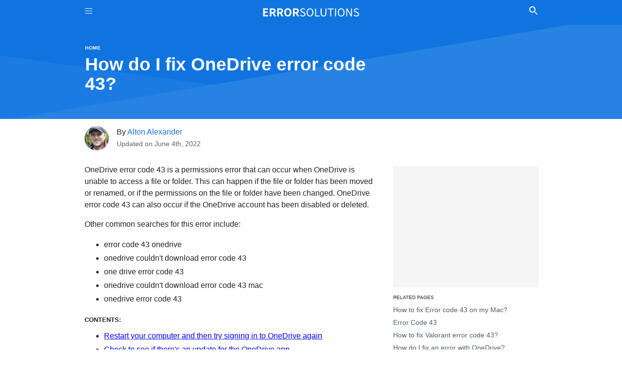

--- FILE ---
content_type: text/html
request_url: https://www.errorsolutions.tech/error/onedrive-error-code-43/
body_size: 56394
content:
<!DOCTYPE html><html lang="en"><head><meta charSet="utf-8"/><meta http-equiv="x-ua-compatible" content="ie=edge"/><meta name="viewport" content="width=device-width, initial-scale=1, shrink-to-fit=no"/><style data-href="/styles.b06e2388c7def7d0ca01.css" data-identity="gatsby-global-css">.article-header-infinite-module--hero--xcpbZ{margin:0 auto;max-width:1200px;text-align:center}.article-header-infinite-module--title--yNJNO{-webkit-margin-before:.2em;color:#000;font-size:2.3em;line-height:1.1em;margin-block-start:.2em;margin-bottom:0;overflow:hidden}.article-header-infinite-module--svg1--u3JsP{fill-opacity:.05}.article-header-infinite-module--svg2--Kh2UT{fill-opacity:.1}.article-header-infinite-module--breadcrumb--0ypFF{color:#595959;font-size:.625rem;font-weight:600;letter-spacing:.5px;margin:0;padding-top:4em;text-transform:uppercase}.article-header-infinite-module--breadcrumb_link--avuql{color:#595959;padding:10px 0;text-decoration:none}.article-header-infinite-module--pageSubHeader--do4uK{box-sizing:border-box;margin:0 auto;max-width:960px;padding:.9em}.article-header-infinite-module--authors--\+dUO4{align-items:center!important;margin:0 auto}.article-header-infinite-module--avatars--eU3xf{float:left;margin-right:1rem!important}.article-header-infinite-module--avatar--SkHC9{border-radius:50%;display:inline-block;overflow:hidden;width:50px}.article-header-infinite-module--avatar--SkHC9:not(:first-child){margin-left:-10px}.article-header-infinite-module--mediaBody--p-B1p{flex:1 1;line-height:1.5em}.article-header-infinite-module--mediaBody--p-B1p a{color:#000;text-decoration:none}.article-header-infinite-module--avatar--SkHC9 img{display:block;width:100%}.article-header-infinite-module--avatarImg--RYFey{opacity:.85}.article-header-infinite-module--dateBlock--822Fz{color:#595959;display:block;font-size:.875rem}.blog-post-infinite-module--hero--wOhmH{margin:0 auto;max-width:755px!important;text-align:center}.blog-post-infinite-module--title--x1kFV{-webkit-margin-before:.2em;font-size:2.3em;line-height:1.1em;margin-block-start:.2em;overflow:hidden}.blog-post-infinite-module--adPlaceholder--BmuXx{background-color:#ccc;height:300px;margin:auto;text-align:center;width:300px}.blog-post-infinite-module--centeredAd--1oIEl{text-align:center}.blog-post-infinite-module--toc--SAEpV{font-weight:700;text-transform:capitalize}.blog-post-infinite-module--toc_list--yBedm{-webkit-margin-before:.5em;margin-block-start:.5em;padding-left:2em}.blog-post-infinite-module--toc_list--yBedm li{padding-bottom:.5em}.blog-post-infinite-module--toc_list--yBedm a{color:#000}.search-bar-module--searchBar--kknLR{height:60px;margin:40px auto 60px;max-width:600px;position:relative;width:100%}.search-bar-module--searchForm--hV\+vu{background-color:#fff;border:2px solid gray;border-radius:99px;font-size:17px;height:60px;position:absolute;text-align:left;width:100%}.search-bar-module--searchInput--cakUp{background:0 0;border:0;float:left;font-size:18px;margin:0;padding:20px 25px;position:absolute;vertical-align:baseline;width:calc(100% - 150px)}.search-bar-module--searchButton--TnIkZ{background:#ddd;border:none;border-radius:99px;cursor:pointer;float:right;font-size:17px;margin:5px 7px 0 0;padding:15px 18px}.search-bar-module--searchButton--TnIkZ:hover{background:#bbb}@custom-media --media-min-small (min-width: 675px);@custom-media --media-max-small (max-width: 674px);@custom-media --media-min-medium (min-width: 675px);@custom-media --media-min-large (min-width: 900px);:root{--font-family-sans:-apple-system,BlinkMacSystemFont,sans-serif;--color-black:#202123;--color-dark-gray:#32373e;--color-gray:#4d5a6a;--color-light-gray:#b4bcc7;--color-very-light-gray:#e7ebed;--color-white:#fff;--unit:16;--font-micro-size:calc(10/var(--unit)*1rem);--font-micro-line-height:1.2;--font-small-size:calc(14/var(--unit)*1rem);--font-small-line-height:1.5;--font-base-size:1em;--font-base-line-height:calc(24/var(--unit));--font-large-size:calc(18/var(--unit)*1rem);--font-large-line-height:1.5;--font-title3-size:calc(21/var(--unit)*1rem);--font-title3-line-height:1.42857;--font-title2-size:calc(24/var(--unit)*1rem);--font-title2-line-height:1.375;--font-title1-size:calc(49/var(--unit)*1rem);--font-title1-line-height:1.16327}.header-module--header--rrXOn{background-color:#0f74e0;line-height:0;position:relative;z-index:99999!important}.header-module--root--fVYhd{position:relative;position:fixed;top:0;top:-75px;width:100%;z-index:100}.header-module--rootSpacer--5LDo3{height:100px}.header-module--wrapper--lsRR6{box-sizing:border-box;display:flex;margin:0 auto;max-width:960px;padding:0;@media (--media-min-small ){padding-bottom:1.5em;padding-left:1.5em;padding-right:1.5em;padding-top:1.5em}}.header-module--logo--voPyT{max-width:200px;position:relative}.header-module--branding--S74oq{flex:1 1;font-weight:600;margin:auto 30px;max-height:30px;position:relative;text-align:center;@nest & a{color:inherit;display:inline-block;text-decoration:none;@nest a:hover{color:var(--color-accent)}}}.header-module--toggleNavButton--6GqI6{-webkit-appearance:none;appearance:none;background:none;border:none;color:#fff;cursor:pointer;font-size:25px;margin:10px;outline:none;padding:0;width:25px;@nest & svg{fill:inherit;display:block}}.header-module--toggleNavButton--6GqI6 svg{transition:none!important}.header-module--nav--lGlUc{background-color:#000;background-color:rgba(0,0,0,.95);color:#faebd7;display:none;height:100%;left:0;position:fixed;top:0;width:100%;z-index:1}.header-module--showNav--hpnIr{display:block}.header-module--navSearch--607gJ{background-color:#000;background-color:rgba(0,0,0,.95);color:#faebd7;display:none;height:100%;left:0;position:fixed;top:0;width:100%;z-index:1}.header-module--overlaycontent--enhUv{font-size:2em;margin:auto;position:relative;text-align:center;top:15%;width:80%}.header-module--overlaycontent--enhUv li{color:#faebd7;line-height:1.5em}.header-module--overlaycontent--enhUv ul{list-style:none;margin:0;padding:0}.header-module--overlaycontent--enhUv a{color:#faebd7;display:block;text-decoration:none}.header-module--overlaycontent--enhUv a:hover{color:var(--color-accent)}.header-module--closebtn--cfXYy{color:#fff;cursor:pointer;font-size:1.5em;padding:5%;position:absolute;text-align:right;width:90%}.header-module--closebtn--cfXYy:hover{color:#ccc}.header-module--showNavSearch--e8mfF{display:block}.header-module--searchInput--aW8Wy{background:#fff;border:none;float:left;font-size:17px;padding:15px;width:70%}.header-module--searchInput--aW8Wy:hover{background:#f1f1f1;max-width:960px}.header-module--searchButton--F54CH{background:#ddd;border:none;cursor:pointer;float:left;font-size:17px;padding:15px;width:20%}.header-module--searchButton--F54CH:hover{background:#bbb}html{font-family:-apple-system,BlinkMacSystemFont,sans-serif;font-size:1em;line-height:1.5}body{-webkit-font-smoothing:antialiased;background:#fff;color:#202123;margin:0}li{line-height:1.5em}.article-footer-module--articleFooter--jX2jj{border-top:1px solid #e7eaf3!important;margin:20px 0;text-align:center}.article-footer-module--articleFooterH4--Xn7qH{font-size:large;font-weight:700;padding:20px 0}.article-footer-module--opinionButton--BwI6z{background-color:transparent;border:1px solid #0f74e0;border-radius:.2rem;color:#0f74e0;cursor:pointer;font-size:.875rem;line-height:1.5;margin:.25rem;padding:.625rem 1.125rem}.article-footer-module--opinionButton--BwI6z:hover{background-color:#0f74e0;border-color:#0f74e0;color:#fff}.container-module--root--9E8tA{box-sizing:border-box;margin:0 auto;max-width:960px;overflow:hidden;padding:0 .9em}.article-header-module--promoBackground--H8fKG{background-color:#0f74e0;box-sizing:border-box;color:#202123;display:block;position:relative}.article-header-module--promoContainer--1rwhn{box-sizing:border-box;color:#fff;font-weight:400;line-height:1.5;margin:auto;max-width:960px;padding-left:15px;padding-right:15px;position:relative;width:100%;z-index:2}.article-header-module--dFlex--ZSMAl{box-sizing:border-box;color:#fff;display:flex!important;font-weight:400;justify-content:left!important;line-height:1.5;max-width:960px;overflow:hidden;padding-bottom:2rem;position:relative!important}.article-header-module--hero--F7ohB{max-width:1200px;overflow:hidden;position:relative;width:100%}.article-header-module--title--RyDif{-webkit-margin-before:.6em;color:#fff;font-size:2.3em;line-height:1.1em;margin-block-start:.6em;margin-bottom:20px;margin-top:.2em;max-width:600px;overflow:hidden}.article-header-module--svg--n0Vik{bottom:0;left:0;position:absolute!important}.article-header-module--svg1--GRF4g{fill-opacity:.05}.article-header-module--svg2--bbbu4{fill-opacity:.1}.article-header-module--breadcrumb--6x0V0{color:#fff;font-size:.625rem;font-weight:600;letter-spacing:.5px;margin:0;overflow-x:scroll;padding-top:4em;text-transform:uppercase;white-space:nowrap}.article-header-module--breadcrumb--6x0V0::-webkit-scrollbar{display:none}.article-header-module--breadcrumb_link--MPWKg{color:#fff!important;text-decoration:none}.article-header-module--breadcrumb_link--MPWKg:hover{color:#fff!important;text-decoration:underline}.article-header-module--pageSubHeader--CJR5T{box-sizing:border-box;margin:0 auto;max-width:960px;padding:.9em}.article-header-module--pageHeader--9HEqR{background-color:#0f74e0;line-height:0}.article-header-module--authors--hUJKT{align-items:center!important;margin:0 auto}.article-header-module--avatars--9cX7b{float:left;margin-right:1rem!important}.article-header-module--avatar--oLi8E{border-radius:50%;display:inline-block;overflow:hidden;width:50px}.article-header-module--avatar--oLi8E:not(:first-child){margin-left:-10px}.article-header-module--mediaBody--eWjz7{flex:1 1;line-height:1.5em}.article-header-module--mediaBody--eWjz7 a{color:#0f74e0;text-decoration:none}.article-header-module--avatar--oLi8E img{display:block;width:100%}.article-header-module--dateBlock--dkKsw{color:#606060;display:block;font-size:.875rem}.article-header-module--centeredAd--sZiRl{text-align:center}.about-sidecallout-module--root--cSIBI{padding-bottom:20px;text-align:center}.about-sidecallout-module--callout--v9itQ{border-radius:0 0 35px 35px;margin:auto;max-width:450px;text-align:center;width:100%}.about-sidecallout-module--callout_text--gT9eG{color:#595959;padding:0 40px 20px}.about-sidecallout-module--callout_text--gT9eG a:link{text-decoration:underline!important}.about-sidecallout-module--hero--gV4lm{border:5px solid #fff;border-radius:50%;display:inline-block;margin:20px 20px 0;max-width:70%;overflow:hidden}.article-wrapper-module--root--45Mdi{display:flex;margin:auto auto 25px;max-width:1200px}.article-wrapper-module--main--he3R\+{align-items:flex-end;display:flex;flex-direction:column;width:755px}.article-wrapper-module--main--he3R\+>*{max-width:635px;width:100%}.article-wrapper-module--rightPanel--7TamL{margin-left:0;width:445px}.article-wrapper-module--rightPanelPadded---bi6j{display:flex;flex-flow:column;height:100%;padding:0 .9em}.article-wrapper-module--rightPanelPadded---bi6j a{color:#4d5a6a;text-decoration:none}.article-wrapper-module--rightPanelPadded---bi6j a:hover{text-decoration:underline}.article-wrapper-module--rightPanelPadded---bi6j a:active{color:#4d5a6a}.article-wrapper-module--stickableArea--yEKZe{align-items:flex-start;display:flex;height:100%;width:100%}.article-wrapper-module--stickyMenu--nCQsx{align-self:flex-start;position:-webkit-sticky;position:sticky;top:10px;width:100%}@media (max-width:1200px){.article-wrapper-module--root--45Mdi{max-width:940px}}@media (min-width:770px){.article-wrapper-module--rightPanelPadded---bi6j,.article-wrapper-module--stickableArea--yEKZe{max-width:300px}}.article-wrapper-module--adSpace300x--1KdmC{display:none}@media (min-width:330px){.article-wrapper-module--adSpace300x--1KdmC{background-color:#757575;color:#fff;display:block;font-size:x-small;margin-top:10px;min-height:250px;text-align:right;text-transform:uppercase;width:300px}}.article-wrapper-module--adSpace250x--f3nr9{display:none}@media (max-width:329px){.article-wrapper-module--adSpace250x--f3nr9{background-color:#757575;color:#fff;display:block;font-size:x-small;margin-top:10px;min-height:250px;text-align:right;text-transform:uppercase;width:250px}.article-wrapper-module--stickableArea--yEKZe{width:250px}}.article-wrapper-module--heroAd--vzCjS{display:block;margin:auto auto 10px;min-height:90px;text-align:center;width:100%}.article-wrapper-module--heroMiniAd--6v0W5{display:none;margin:auto auto 10px;text-align:center;width:100%}.article-wrapper-module--heroMiniAd--6v0W5>*{margin:auto}.article-wrapper-module--adSpace970x250--Y9RJb{display:none}@media (min-width:990px){.article-wrapper-module--adSpace970x250--Y9RJb{background-color:#757575;color:#fff;display:block;font-size:x-small;margin:auto;min-height:90px;text-transform:uppercase;width:970px}}.article-wrapper-module--adSpace728x90--T4Bzz{display:none}@media (min-width:748px) and (max-width:989px){.article-wrapper-module--adSpace728x90--T4Bzz{background-color:#757575;color:#fff;display:block;font-size:x-small;height:90px;margin:auto;text-transform:uppercase;width:728px}}@media (max-width:770px){.article-wrapper-module--root--45Mdi{display:block}.article-wrapper-module--heroAd--vzCjS{display:none}.article-wrapper-module--heroMiniAd--6v0W5{display:block}.article-wrapper-module--main--he3R\+{width:100%}.article-wrapper-module--main--he3R\+>*{max-width:700px}.article-wrapper-module--stickyMenu--nCQsx>*{margin-left:0;margin-right:0;text-align:center}.article-wrapper-module--stickableArea--yEKZe{margin:auto}.article-wrapper-module--rightPanel--7TamL{width:100%}}.article-wrapper-module--rightSubmenu--5WJeS{font-size:x-small;margin-bottom:0;text-transform:uppercase}.article-wrapper-module--listItem--Yev-x{color:#000;font-size:.85em;line-height:1.2em;padding:5px 0}.article-wrapper-module--listItem--Yev-x a:link{line-height:1.2em;padding:5px 0}.article-wrapper-module--similarPages--2ZEAK{list-style-type:none;margin-top:3px;padding-left:0}.article-wrapper-module--relatedTopics--Dg9dl{column-count:2;-webkit-columns:2;-moz-columns:2;list-style-type:none;margin-top:8px;padding-left:0}.author-images-module--authors--MO6VA{align-items:center!important;margin:0 auto}.author-images-module--avatars--Al7MX{float:left;margin-right:1rem!important}.author-images-module--avatar--efcz\+{border-radius:50%;display:inline-block;overflow:hidden;width:50px}.author-images-module--avatar--efcz\+:not(:first-child){margin-left:-10px}.author-images-module--mediaBody--eT--t{flex:1 1;line-height:1.5em}.author-images-module--mediaBody--eT--t a{color:#000;text-decoration:none}.author-images-module--avatar--efcz\+ img{display:block;opacity:.5;width:100%}.author-images-module--avatarImg--MKrwt{opacity:.85}.blog-post-preview-module--root--IgtTg{color:inherit;display:block;text-decoration:none}@media (min-width:370px){.blog-post-preview-module--inList--rmBjN{grid-gap:1em;display:grid;grid-template-columns:1fr 2fr}}.blog-post-preview-module--leadMediaThumb--zdyaA{position:relative}.blog-post-preview-module--leadMediaThumb--zdyaA img{height:100%;left:0;-o-object-fit:cover;object-fit:cover;position:absolute;top:0;width:100%}.blog-post-preview-module--title--WQjvv{display:block;font-size:1.17em;font-weight:700;line-height:1.3em;margin-bottom:.5em;margin-top:0}@media (hover:hover){.blog-post-preview-module--root--IgtTg:hover .blog-post-preview-module--title--WQjvv{text-decoration:underline}}.blog-post-preview-module--excerpt--6mjmA{-webkit-line-clamp:3;-webkit-box-orient:vertical;color:#000;display:-webkit-box;line-height:1.3em;overflow:hidden;text-overflow:ellipsis}.blog-post-preview-module--excerpt--6mjmA p{margin:.5em 0}.blog-post-preview-module--excerpt--6mjmA strong{font-weight:600}.blog-post-preview-module--date--GVxYb{color:#4d5a6a;font-size:.875rem;line-height:1.5}.blog-post-preview-module--category--fmapy{color:#4d5a6a;font-size:.625rem;font-weight:600;letter-spacing:.5px;line-height:1.5;text-transform:uppercase}.search-module--root--fTlX7{margin:1em 0 2em}.search-module--grid--fajBl{grid-column-gap:2em;grid-row-gap:2em;display:grid;grid-template-columns:1fr;list-style:none;margin:0;padding:0}.search-module--img--mPdUx{height:230px;-o-object-fit:cover;object-fit:cover;width:230px}.search-module--leadMediaThumb--SaAvy{aspect-ratio:1;position:relative}.search-module--leadMediaThumb--SaAvy img{height:100%;left:0;-o-object-fit:cover;object-fit:cover;position:absolute;top:0;width:100%}.blog-post-preview-list-module--headline--N2M1N{font-size:.625rem;font-weight:600;letter-spacing:.5px;line-height:1.2;margin:2rem 0;text-transform:uppercase}.blog-post-preview-list-module--grid--moyeN{grid-column-gap:1em;grid-row-gap:2em;display:grid;grid-template-columns:1fr;list-style:none;margin:1em 0 2em;padding:0}.blog-post-preview-list-module--browseMoreNav--JloXi{margin-top:2rem;text-align:center}.blog-post-preview-list-module--browseMoreNav--JloXi a{color:inherit;display:inline-block;padding:.5rem 0;text-decoration:none}@media (hover:hover){.blog-post-preview-list-module--browseMoreNav--JloXi a:hover{text-decoration:underline}}.blog-post-preview-list-module--sectionFullwidth--rzV\+R{margin:auto;max-width:800px!important}.breadcrumb-module--breadcrumb--DWH7e{color:#595959;font-size:.625rem;font-weight:600;letter-spacing:.5px;margin:15px 0 5px;text-transform:uppercase}.breadcrumb-module--breadcrumb_link--grC-U{color:#595959;padding:10px 0;text-decoration:none}.offer-module--offer--v7Pe8{display:block}@media (min-width:675px){.offer-module--offer--v7Pe8{display:flex}}.offer-module--offerImgDiv--efzJT{text-align:center}.offer-module--offerImg--SHn59{max-height:350px;max-width:350px}.offer-module--preview--Tgcm0{float:left}.offer-module--offer_details--jd7DK{align-self:center;display:flex;flex-direction:column;min-width:200px;text-align:center}@media (min-width:675px){.offer-module--offer_details--jd7DK{text-align:left}}.offer-module--title--Pwt1h{padding-left:10px}.offer-module--a_button--9PBJo{padding:10px}.offer-module--a_button--9PBJo a{background:#ffa41c;border:1px solid #ff8f00;border-radius:20px;box-shadow:0 2px 5px 0 hsla(180,5%,84%,.5);color:#0f1111!important;cursor:pointer;font-family:Amazon Ember,Arial,sans-serif;font-size:13px;line-height:29px;padding:5px 50px;text-align:center;text-decoration:none;text-decoration:none!important;vertical-align:middle}.offer-module--a_button--9PBJo a:hover{background:#fa8900!important}.dynamic-zone-component-module--sectionImage--FQOki{margin:auto;max-width:800px!important}.dynamic-zone-component-module--sectionImageCopyright--yTutc{font-size:x-small;text-align:right;text-transform:uppercase}.dynamic-zone-component-module--sectionEmbeded--mXmm-{max-width:800px!important;width:100%}.dynamic-zone-component-module--sectionEmbeded--mXmm- iframe{aspect-ratio:1.8}.dynamic-zone-component-module--listTitle--b5RXo{-webkit-margin-after:0;margin-block-end:0}.dynamic-zone-component-module--dataTable--LREls{border:1px solid #d3d3d3;border-collapse:collapse;border-spacing:0;margin:20px 0 10px;width:100%}.dynamic-zone-component-module--dataTable--LREls td{padding:10px}.dynamic-zone-component-module--dataTableHeader--jcy16{background-color:#d3d3d3;padding:10px}.dynamic-zone-component-module--dataTableRow--vZyNH{border-bottom:1px solid #d3d3d3;padding:10px}.dynamic-zone-component-module--dataTableRow--vZyNH:hover{background-color:#d6eeee}.dynamic-zone-component-module--dataTableFooter--uEIOh{font-size:x-small;text-align:right;text-transform:uppercase}.dynamic-zone-component-module--dataChart--pC2ui{height:400px;max-width:800px!important;width:100%}.dynamic-zone-component-module--sectionPlot--5Z11w{margin:20px auto;max-width:800px!important}.dynamic-zone-component-module--tdCenter--ENamn{text-align:center}.dynamic-zone-component-module--tdRight--Gtht-{padding-right:45px;text-align:right}.dynamic-zone-component-module--tdLeft--ltz2J{text-align:left}.offer-affiliatenotice-module--affiliateNotice--5U8cz a{color:#000;text-decoration:none}.offer-affiliatenotice-module--affiliateNotice--5U8cz a:hover{color:#156dff;text-decoration:underline}.related-pages-module--root--M57Kf{margin:2em auto auto;max-width:940px}.related-pages-module--related_pages--EkJqJ{-ms-overflow-style:none;margin:0 0 2em;overflow-x:scroll;padding:0 .9em;scrollbar-width:none}.related-pages-module--related_pages--EkJqJ::-webkit-scrollbar{display:none}.related-pages-module--listItem--Jm4Dg{font-size:.875rem;line-height:1.2;overflow:hidden}.related-pages-module--listItem--Jm4Dg a{color:inherit;display:inline-block;padding:.5rem 0;text-decoration:none}@media (hover:hover){.related-pages-module--listItem--Jm4Dg a:hover{text-decoration:underline}}.related-pages-module--headline--NKNDD{font-size:.875rem;font-weight:600;letter-spacing:.5px;line-height:1.2;margin:3rem 0 1rem;padding:0 .9em;text-transform:uppercase}.related-pages-module--hScroll--Pvxcx{width:750px}@media (min-width:675px){.related-pages-module--hScroll--Pvxcx{width:auto}}.related-pages-module--grid--tAnM8{grid-gap:1.3em;display:grid;grid-template-columns:1fr 1fr 1fr 1fr 1fr;list-style:none;margin:0;padding:0}@media (min-width:675px){.related-pages-module--grid--tAnM8{grid-template-columns:1fr 1fr 1fr 1fr 1fr}}.related-pages-module--link--erdP8 div{margin-bottom:10px}.entity-module--hero--jlJQO{margin:auto;max-width:1200px;text-align:center}.entity-module--heroImageCopyright--1DxR3{font-size:x-small;text-align:center;text-transform:uppercase}.entity-module--headerCentered--VuS27{margin-bottom:20px;text-align:center}.entity-module--headerCentered--VuS27 a{text-decoration:none}.entity-module--headerCentered--VuS27 a:hover{text-decoration:underline}.entity-module--title--wpwTK{-webkit-margin-before:.2em;font-size:2.3em;line-height:1em;margin-block-start:.2em;margin-bottom:0}.entity-module--contributedPages--VUWYa{color:#000}.entity-module--listPages--8AgTl{column-count:2;-webkit-columns:2;-moz-columns:2;margin-left:-15px}.entity-module--listPages--8AgTl a{color:#202123;text-decoration:none}.entity-module--listPages--8AgTl a:hover{text-decoration:underline}.entity-module--listPages--8AgTl li{line-height:2.1ch;margin-bottom:12px}.blog-post-module--post_header--KkvLM{background-color:#107ef4;line-height:0}.blog-post-module--hero--fOUbS{margin:auto;max-width:1200px;text-align:center}.blog-post-module--title--aQKt3{-webkit-margin-before:.2em;color:#fff;font-size:2.3em;line-height:1.1em;margin-block-start:.2em;margin-bottom:0;overflow:hidden}.blog-post-module--svg1--s9Zdz{fill-opacity:.05}.blog-post-module--svg2--bZmBb{fill-opacity:.1}.blog-post-module--adPlaceholder--d-oyO{background-color:#ccc;height:300px;margin:auto;text-align:center;width:300px}li{line-height:1.8em}.blog-post-module--toc--\+aFFF{font-size:.8em;font-weight:700;text-transform:uppercase}.blog-post-module--toc_list--rR81E{-webkit-margin-before:.5em;margin-block-start:.5em}.blog-post-module--centeredAd--CL\+2E{text-align:center}.blog-post-module--sectionFullwidth--C-Xqx{margin:auto;max-width:800px!important}.blog-post-preview-grid-module--root--3HCha{margin:1em 0 2em}.blog-post-preview-grid-module--headline--Id-Os{font-size:.625rem;font-weight:600;letter-spacing:.5px;line-height:1.2;margin:2rem 0;text-transform:uppercase}.blog-post-preview-grid-module--grid--RhEbL{grid-gap:2em;display:grid;grid-template-columns:1fr;list-style:none;margin:0;padding:0}@media (min-width:675px){.blog-post-preview-grid-module--grid--RhEbL{grid-template-columns:1fr 1fr;grid-template-columns:1fr 1fr 1fr}}.blog-post-preview-grid-module--grid_two--\+ZA1e{display:grid;grid-template-columns:1fr 1fr;list-style:none;margin:0;padding:0}@media (min-width:675px){.blog-post-preview-grid-module--grid_two--\+ZA1e{grid-template-columns:1fr 1fr}}.blog-post-preview-grid-module--grid_two--\+ZA1e a{color:#202123;text-decoration:none}.blog-post-preview-grid-module--grid_two--\+ZA1e a:hover{text-decoration:underline}.blog-post-preview-grid-module--grid_four--Ygg\+4{grid-gap:1em;display:grid;grid-template-columns:1fr 1fr;list-style:none;margin:1em 0 2em;padding:0}@media (min-width:675px){.blog-post-preview-grid-module--grid_four--Ygg\+4{grid-template-columns:1fr 1fr 1fr;grid-template-columns:1fr 1fr 1fr 1fr}}.blog-post-preview-grid-module--browseMoreNav--awpLJ{margin-top:1rem;text-align:right}.blog-post-preview-grid-module--browseMoreNav--awpLJ a{color:inherit;display:inline-block;padding:.5rem 0;text-decoration:none}.index-module--promoBackground--xdhdB{background-color:#0f74e0;box-sizing:border-box;color:#202123;display:block;position:relative;text-align:center}.index-module--promoContainer--UwWAf{margin-left:auto;margin-right:auto;max-width:960px;padding-left:15px;padding-right:15px;position:relative;width:100%;z-index:2}.index-module--dFlex--tkgUT,.index-module--promoContainer--UwWAf{box-sizing:border-box;color:#fff;font-weight:400;line-height:1.5;text-align:center!important}.index-module--dFlex--tkgUT{display:flex!important;justify-content:center!important;min-height:30rem;padding-bottom:120px;position:relative!important}.index-module--hero--lsOKR{align-self:center;text-align:center;@nest & h1{line-height:1.2em;margin-top:0}@nest & a{color:#000;text-decoration:none}}.index-module--hero--lsOKR h1{color:#fff;font-size:2.3rem}.index-module--hero--lsOKR p{color:#fff}.index-module--hero--lsOKR a{color:#fff;text-decoration:none}.index-module--hero--lsOKR a:hover{color:#fff;text-decoration:underline}.index-module--zIndex2--A6pYd{box-sizing:border-box;color:#4a4f54;font-weight:400;line-height:1.5;margin-left:auto;margin-right:auto;max-width:1140px;padding-left:15px;padding-right:15px;position:relative!important;text-align:left;width:100%;z-index:2}.index-module--iconBlocks--bPecH{background-color:#fff;border-radius:.25rem!important;box-shadow:0 20px 25px -12px rgba(0,0,0,.09);display:block;margin-top:-7rem}.index-module--iconBlocks--bPecH,.index-module--noGutters--ogPIP{box-sizing:border-box;color:#4a4f54;line-height:1.5;text-align:center}.index-module--noGutters--ogPIP{display:unset;flex-wrap:wrap;margin-left:0;margin-right:0}@media (min-width:400px){.index-module--noGutters--ogPIP{display:flex}.index-module--iconBlockItem--I38lu{padding-bottom:5rem;padding-top:5rem}}.index-module--iconBlock--P2FYm{border-bottom:0!important;flex-basis:0;flex-grow:1;max-width:100%;padding-left:0;padding-right:0;position:relative;width:100%;@media (min-width:768px){flex-basis:0;flex-grow:1;max-width:100%}}.index-module--iconBlock--P2FYm,.index-module--iconBlockItem--I38lu{box-sizing:border-box;color:#4a4f54;line-height:1.5;text-align:center}.index-module--iconBlockItem--I38lu{font-weight:400;padding:2rem 1rem}.index-module--iconBlockItem--I38lu svg{fill:none;stroke-width:2;stroke-linecap:round;stroke-linejoin:round;stroke:#107ef4;box-sizing:border-box;color:#4a4f54;height:auto;margin-bottom:1.5rem!important;overflow:hidden;text-align:center;vertical-align:middle;width:3rem}.index-module--featuredPages--Hi15Q{margin:auto;max-width:1200px;position:block}.index-module--latestPages--O3FSc{margin:auto}.index-module--listPages--TCQ4V{color:#000}.index-module--svg--xpaUc{bottom:0;left:0;position:absolute!important}.index-module--svg1--mn6aX{fill-opacity:.05}.index-module--svg2--BIxDN{fill-opacity:.1}.index-module--categoryPages--LSOuK{color:#000}.index-module--categoryPageList--cbCzL{column-count:2;-webkit-columns:2;-moz-columns:2;list-style-type:none;margin-top:8px;padding-left:0}@media (min-width:600px){.index-module--categoryPageList--cbCzL{column-count:4;-webkit-columns:4;-moz-columns:4}}</style><meta name="generator" content="Gatsby 3.14.6"/><link rel="icon" href="/favicon-32x32.png?v=8126fded039a3c111f3a416610a685ef" type="image/png"/><link rel="manifest" href="/manifest.webmanifest" crossorigin="anonymous"/><meta name="theme-color" content="#000000"/><link rel="apple-touch-icon" sizes="48x48" href="/icons/icon-48x48.png?v=8126fded039a3c111f3a416610a685ef"/><link rel="apple-touch-icon" sizes="72x72" href="/icons/icon-72x72.png?v=8126fded039a3c111f3a416610a685ef"/><link rel="apple-touch-icon" sizes="96x96" href="/icons/icon-96x96.png?v=8126fded039a3c111f3a416610a685ef"/><link rel="apple-touch-icon" sizes="144x144" href="/icons/icon-144x144.png?v=8126fded039a3c111f3a416610a685ef"/><link rel="apple-touch-icon" sizes="192x192" href="/icons/icon-192x192.png?v=8126fded039a3c111f3a416610a685ef"/><link rel="apple-touch-icon" sizes="256x256" href="/icons/icon-256x256.png?v=8126fded039a3c111f3a416610a685ef"/><link rel="apple-touch-icon" sizes="384x384" href="/icons/icon-384x384.png?v=8126fded039a3c111f3a416610a685ef"/><link rel="apple-touch-icon" sizes="512x512" href="/icons/icon-512x512.png?v=8126fded039a3c111f3a416610a685ef"/><title data-react-helmet="true">How do I fix OneDrive error code 43? - Error Solutions</title><meta data-react-helmet="true" name="description" content="OneDrive error code 43 is a permissions error that can occur when OneDrive is unable to access a file or folder"/><meta data-react-helmet="true" name="image" content="https://www.errorsolutions.tech/static/db72471eeae1ba09b3620f31590c9428/ba380/microsoft_onedrive_43_7d239ec241.png"/><meta data-react-helmet="true" property="og:url" content="https://www.errorsolutions.tech/error/onedrive-error-code-43/"/><meta data-react-helmet="true" property="og:type" content="article"/><meta data-react-helmet="true" property="og:title" content="How do I fix OneDrive error code 43?"/><meta data-react-helmet="true" name="twitter:title" content="How do I fix OneDrive error code 43?"/><meta data-react-helmet="true" property="og:description" content="OneDrive error code 43 is a permissions error that can occur when OneDrive is unable to access a file or folder"/><meta data-react-helmet="true" name="twitter:description" content="OneDrive error code 43 is a permissions error that can occur when OneDrive is unable to access a file or folder"/><meta data-react-helmet="true" property="og:image" content="https://www.errorsolutions.tech/static/db72471eeae1ba09b3620f31590c9428/ba380/microsoft_onedrive_43_7d239ec241.png"/><meta data-react-helmet="true" name="twitter:image" content="https://www.errorsolutions.tech/static/db72471eeae1ba09b3620f31590c9428/ba380/microsoft_onedrive_43_7d239ec241.png"/><script data-react-helmet="true" async="" src="https://www.googletagmanager.com/gtag/js?id=G-1CM5KKGWPX"></script><script data-react-helmet="true" async="" src="https://pagead2.googlesyndication.com/pagead/js/adsbygoogle.js?client=ca-pub-4556132808286686" crossorigin="anonymous"></script><script data-react-helmet="true" type="application/ld+json">
      {"@context":"https://schema.org","@graph":[{"@type":"WebSite","@id":"https://www.errorsolutions.tech#website","url":"https://www.errorsolutions.tech","name":"Error Solutions","description":"Step by step walk-through solutions to the most important computer, device, and consumer electronic error messages.

","potentialAction":[{"@type":"SearchAction","target":"https://www.errorsolutions.tech/search/?q=%22{query}%22","query":"optional","query-input":"name=query"}],"inLanguage":"en-US"},{"@type":"WebPage","@id":"https://www.errorsolutions.tech/error/onedrive-error-code-43/#webpage","url":"https://www.errorsolutions.tech/error/onedrive-error-code-43/","name":"How do I fix OneDrive error code 43?","about":{"@type":"Thing","name":"onedrive error code 43"},"mainContentOfPage":{"@type":"WebPageElement","xpath":"//*[@id='mainContentOfPage']"},"datePublished":"2022-03-29","dateModified":"2022-06-04","keywords":"error code 43 onedrive,onedrive couldn't download error code 43,one drive error code 43,onedrive couldn't download error code 43 mac,onedrive error code 43","isPartOf":{"@id":"https://www.errorsolutions.tech#website"},"breadcrumb":{"@id":"https://www.errorsolutions.tech/error/onedrive-error-code-43/#breadcrumb"},"inLanguage":"en-US","potentialAction":[{"@type":"ReadAction","target":["https://www.errorsolutions.tech/error/onedrive-error-code-43/"]}]},{"@type":"BreadcrumbList","@id":"https://www.errorsolutions.tech/error/onedrive-error-code-43/#breadcrumb","itemListElement":[{"@type":"ListItem","position":1,"item":{"@type":"WebSite","@id":"https://www.errorsolutions.tech#website","url":"https://www.errorsolutions.tech","name":"Error Solutions"}},{"@type":"ListItem","position":2,"item":{"@type":"WebPage","@id":"https://www.errorsolutions.tech/error/onedrive-error-code-43/#webpage","url":"https://www.errorsolutions.tech/error/onedrive-error-code-43/","name":"onedrive error code 43"}}]}]}</script><script data-react-helmet="true" type="application/ld+json">
      {
        "@context" : "http://schema.org",
        "@type" : "Article",
        "name" : "How do I fix OneDrive error code 43?",
        
        "author" : {
          "@context": "https://schema.org",
          "@type": "Person",
          "image": "https://www.errorsolutions.tech/static/034427a8fc9a5c6dff34015e5ce11b20/972bc/IMG_7791_9cbcc35824.jpg",
          "name": "Alton Alexander",
          "sameAs": ["https://www.linkedin.com/in/altonalexander/","https://twitter.com/AltonDataSci"],
          "url": "https://www.errorsolutions.tech/about/alton-alexander/"
        },
        "datePublished" : "2022-03-29","keywords":"error code 43 onedrive,onedrive couldn't download error code 43,one drive error code 43,onedrive couldn't download error code 43 mac,onedrive error code 43",
        "dateModified": "2022-06-04",
        
        
        "about": "onedrive error code 43",
        "headline": "How do I fix OneDrive error code 43?",
        "image":"https://www.errorsolutions.tech/static/db72471eeae1ba09b3620f31590c9428/ba380/microsoft_onedrive_43_7d239ec241.png",
        
        "url" : "https://www.errorsolutions.tech/error/onedrive-error-code-43/",
        "publisher" : {
          "@type" : "Organization",
          "name" : "Error Solutions",
          "url" : "https://www.errorsolutions.tech"
        }
      }</script><script data-react-helmet="true" type="text/javascript">
      window.dataLayer = window.dataLayer || [];
      function gtag(){dataLayer.push(arguments);}
      gtag('js', new Date());
      gtag('config', 'G-1CM5KKGWPX');</script><link rel="sitemap" type="application/xml" href="/sitemap/sitemap-index.xml"/><link rel="canonical" href="https://www.errorsolutions.tech/error/onedrive-error-code-43/" data-baseprotocol="https:" data-basehost="www.errorsolutions.tech"/><style>.gatsby-image-wrapper{position:relative;overflow:hidden}.gatsby-image-wrapper picture.object-fit-polyfill{position:static!important}.gatsby-image-wrapper img{bottom:0;height:100%;left:0;margin:0;max-width:none;padding:0;position:absolute;right:0;top:0;width:100%;object-fit:cover}.gatsby-image-wrapper [data-main-image]{opacity:0;transform:translateZ(0);transition:opacity .25s linear;will-change:opacity}.gatsby-image-wrapper-constrained{display:inline-block;vertical-align:top}</style><noscript><style>.gatsby-image-wrapper noscript [data-main-image]{opacity:1!important}.gatsby-image-wrapper [data-placeholder-image]{opacity:0!important}</style></noscript><script type="module">const e="undefined"!=typeof HTMLImageElement&&"loading"in HTMLImageElement.prototype;e&&document.body.addEventListener("load",(function(e){if(void 0===e.target.dataset.mainImage)return;if(void 0===e.target.dataset.gatsbyImageSsr)return;const t=e.target;let a=null,n=t;for(;null===a&&n;)void 0!==n.parentNode.dataset.gatsbyImageWrapper&&(a=n.parentNode),n=n.parentNode;const o=a.querySelector("[data-placeholder-image]"),r=new Image;r.src=t.currentSrc,r.decode().catch((()=>{})).then((()=>{t.style.opacity=1,o&&(o.style.opacity=0,o.style.transition="opacity 500ms linear")}))}),!0);</script><link as="script" rel="preload" href="/webpack-runtime-902b3430e794d7d2edbe.js"/><link as="script" rel="preload" href="/framework-6f65f32edcf4d9794f68.js"/><link as="script" rel="preload" href="/app-a7dde968c88e54882345.js"/><link as="script" rel="preload" href="/commons-0d514fa661568e014a0d.js"/><link as="script" rel="preload" href="/b6914cf906c4b468c25c7316d312b3cbe93b6cea-a9ad82824f200b7b20e4.js"/><link as="script" rel="preload" href="/a9ab8495755d7f03e3e08ebd9453af149bd34a7f-d41e35fc87cdf9e18bcc.js"/><link as="script" rel="preload" href="/473a5b0d7bfb87837172ca21e87eba96376a67c6-da92d443e0d0551a9420.js"/><link as="script" rel="preload" href="/component---contentcurator-gatsby-template-src-templates-page-js-0b458e66ecdf5c8fc607.js"/><link as="fetch" rel="preload" href="/page-data/error/onedrive-error-code-43/page-data.json" crossorigin="anonymous"/><link as="fetch" rel="preload" href="/page-data/sq/d/2377038266.json" crossorigin="anonymous"/><link as="fetch" rel="preload" href="/page-data/sq/d/2590875723.json" crossorigin="anonymous"/><link as="fetch" rel="preload" href="/page-data/sq/d/4105152662.json" crossorigin="anonymous"/><link as="fetch" rel="preload" href="/page-data/sq/d/433613941.json" crossorigin="anonymous"/><link as="fetch" rel="preload" href="/page-data/app-data.json" crossorigin="anonymous"/></head><body><div id="___gatsby"><div style="outline:none" tabindex="-1" id="gatsby-focus-wrapper"><div class="header-module--header--rrXOn"><div class="header-module--wrapper--lsRR6" id="navbar"><div><button aria-label="Toggle Menu On Off" class="header-module--toggleNavButton--6GqI6"><svg viewBox="0 0 25 25" fill="none" xmlns="http://www.w3.org/2000/svg" preserveAspectRatio="xMidYMid" width="1em" height="1em"><path d="M5 7.5H20" stroke="currentColor" style="vector-effect:non-scaling-stroke"></path><path d="M5 12.5H20" stroke="currentColor" style="vector-effect:non-scaling-stroke"></path><path d="M5 17.5H20" stroke="currentColor" style="vector-effect:non-scaling-stroke"></path></svg></button></div><div class="header-module--branding--S74oq"><a href="/"><img class="header-module--logo--voPyT" src="/static/ac70b1ce9e617eab0c3c281761e0430c/errorsolutions_ccecbab196.svg" alt="Error Solutions"/></a></div><div><button aria-label="Toggle Search" class="header-module--toggleNavButton--6GqI6"><svg class="MuiSvgIcon-root" focusable="false" viewBox="0 0 24 24" aria-hidden="true"><path d="M15.5 14h-.79l-.28-.27C15.41 12.59 16 11.11 16 9.5 16 5.91 13.09 3 9.5 3S3 5.91 3 9.5 5.91 16 9.5 16c1.61 0 3.09-.59 4.23-1.57l.27.28v.79l5 4.99L20.49 19l-4.99-5zm-6 0C7.01 14 5 11.99 5 9.5S7.01 5 9.5 5 14 7.01 14 9.5 11.99 14 9.5 14z"></path></svg></button></div></div><nav class="header-module--nav--lGlUc"><div class="header-module--closebtn--cfXYy" title="Close Menu">x</div><div class="header-module--overlaycontent--enhUv"><ul><li><a href="/">Home</a></li><span><li><a href="/buying-guides/">Buying Guides</a></li></span><li><a href="/search/">Search</a></li><li><a href="/about/">About</a></li><li><a href="/contact/">Contact</a></li><li><a href="/privacy/">Privacy</a></li></ul></div></nav><nav class="header-module--navSearch--607gJ"><span class="header-module--closebtn--cfXYy" title="Close Search">x</span><div class="header-module--overlaycontent--enhUv"><ul><li>Search</li></ul><div class="search-bar-module--searchBar--kknLR"><form action="/search/" class="search-bar-module--searchForm--hV+vu" autoComplete="off"><input type="text" class="search-bar-module--searchInput--cakUp" placeholder="Search..." autoComplete="off"/><input type="hidden" id="searchInput" name="q"/><button id="searchButton_0.10402491340592457" class="search-bar-module--searchButton--TnIkZ" placeholder="Search...">Submit</button></form></div></div></nav></div><style>
      a:hover {
        color: #0f74e0;
      }
    </style><section class="article-header-module--promoBackground--H8fKG"><div class="article-header-module--promoContainer--1rwhn"><div class="article-header-module--dFlex--ZSMAl"><div class="article-header-module--hero--F7ohB"><div class="article-header-module--breadcrumb--6x0V0"><span><a class="article-header-module--breadcrumb_link--MPWKg" href="/">Home</a></span></div><h1 class="article-header-module--title--RyDif">How do I fix OneDrive error code 43?</h1></div></div></div><svg class="article-header-module--svg--n0Vik" xmlns="http://www.w3.org/2000/svg" xlink="http://www.w3.org/1999/xlink" x="0px" y="0px" viewBox="0 0 1920 323" enable-background="new 0 0 1920 323" space="preserve"><polygon class="article-header-module--svg1--GRF4g" fill="#ffffff" points="-0.5,322.5 -0.5,121.5 658.3,212.3 "></polygon><polygon class="article-header-module--svg2--bbbu4" fill="#ffffff" points="-2,323 1920,323 1920,-1 "></polygon></svg></section><div class="article-header-module--pageHeader--9HEqR"><div class="container-module--root--9E8tA"></div></div><div class="article-header-module--pageSubHeader--CJR5T"><div class="article-header-module--authors--hUJKT"><div class="article-header-module--avatars--9cX7b"><span class="article-header-module--avatar--oLi8E"><div data-gatsby-image-wrapper="" class="gatsby-image-wrapper gatsby-image-wrapper-constrained article-header-module--avatarImg--Q8f2m"><div style="max-width:50px;display:block"><img alt="" role="presentation" aria-hidden="true" src="data:image/svg+xml;charset=utf-8,%3Csvg height=&#x27;50&#x27; width=&#x27;50&#x27; xmlns=&#x27;http://www.w3.org/2000/svg&#x27; version=&#x27;1.1&#x27;%3E%3C/svg%3E" style="max-width:100%;display:block;position:static"/></div><div aria-hidden="true" data-placeholder-image="" style="opacity:1;transition:opacity 500ms linear;background-color:#a89888;position:absolute;top:0;left:0;bottom:0;right:0"></div><picture><source type="image/webp" data-srcset="/static/034427a8fc9a5c6dff34015e5ce11b20/bad02/IMG_7791_9cbcc35824.webp 13w,/static/034427a8fc9a5c6dff34015e5ce11b20/45307/IMG_7791_9cbcc35824.webp 25w,/static/034427a8fc9a5c6dff34015e5ce11b20/89ebc/IMG_7791_9cbcc35824.webp 50w,/static/034427a8fc9a5c6dff34015e5ce11b20/5ceab/IMG_7791_9cbcc35824.webp 100w" sizes="(min-width: 50px) 50px, 100vw"/><img data-gatsby-image-ssr="" data-main-image="" style="opacity:0" sizes="(min-width: 50px) 50px, 100vw" decoding="async" loading="lazy" data-src="/static/034427a8fc9a5c6dff34015e5ce11b20/972bc/IMG_7791_9cbcc35824.jpg" data-srcset="/static/034427a8fc9a5c6dff34015e5ce11b20/cdb99/IMG_7791_9cbcc35824.jpg 13w,/static/034427a8fc9a5c6dff34015e5ce11b20/f3390/IMG_7791_9cbcc35824.jpg 25w,/static/034427a8fc9a5c6dff34015e5ce11b20/972bc/IMG_7791_9cbcc35824.jpg 50w,/static/034427a8fc9a5c6dff34015e5ce11b20/d9f82/IMG_7791_9cbcc35824.jpg 100w" alt="Alton Alexander"/></picture><noscript><picture><source type="image/webp" srcSet="/static/034427a8fc9a5c6dff34015e5ce11b20/bad02/IMG_7791_9cbcc35824.webp 13w,/static/034427a8fc9a5c6dff34015e5ce11b20/45307/IMG_7791_9cbcc35824.webp 25w,/static/034427a8fc9a5c6dff34015e5ce11b20/89ebc/IMG_7791_9cbcc35824.webp 50w,/static/034427a8fc9a5c6dff34015e5ce11b20/5ceab/IMG_7791_9cbcc35824.webp 100w" sizes="(min-width: 50px) 50px, 100vw"/><img data-gatsby-image-ssr="" data-main-image="" style="opacity:0" sizes="(min-width: 50px) 50px, 100vw" decoding="async" loading="lazy" src="/static/034427a8fc9a5c6dff34015e5ce11b20/972bc/IMG_7791_9cbcc35824.jpg" srcSet="/static/034427a8fc9a5c6dff34015e5ce11b20/cdb99/IMG_7791_9cbcc35824.jpg 13w,/static/034427a8fc9a5c6dff34015e5ce11b20/f3390/IMG_7791_9cbcc35824.jpg 25w,/static/034427a8fc9a5c6dff34015e5ce11b20/972bc/IMG_7791_9cbcc35824.jpg 50w,/static/034427a8fc9a5c6dff34015e5ce11b20/d9f82/IMG_7791_9cbcc35824.jpg 100w" alt="Alton Alexander"/></picture></noscript><script type="module">const t="undefined"!=typeof HTMLImageElement&&"loading"in HTMLImageElement.prototype;if(t){const t=document.querySelectorAll("img[data-main-image]");for(let e of t){e.dataset.src&&(e.setAttribute("src",e.dataset.src),e.removeAttribute("data-src")),e.dataset.srcset&&(e.setAttribute("srcset",e.dataset.srcset),e.removeAttribute("data-srcset"));const t=e.parentNode.querySelectorAll("source[data-srcset]");for(let e of t)e.setAttribute("srcset",e.dataset.srcset),e.removeAttribute("data-srcset");e.complete&&(e.style.opacity=1)}}</script></div></span></div><div class="article-header-module--mediaBody--eWjz7">By <a href="/about/alton-alexander/">Alton Alexander</a><small class="article-header-module--dateBlock--dkKsw">Updated on <!-- -->June 4th, 2022</small></div></div></div><div class="article-wrapper-module--root--45Mdi"><div itemscope="" itemType="https://schema.org/mainContentOfPage" id="mainContentOfPage" class="article-wrapper-module--main--he3R+"><div><div class="container-module--root--9E8tA"><p>OneDrive error code 43 is a permissions error that can occur when OneDrive is unable to access a file or folder. This can happen if the file or folder has been moved or renamed, or if the permissions on the file or folder have been changed. OneDrive error code 43 can also occur if the OneDrive account has been disabled or deleted.</p>
<p>Other common searches for this error include:</p>
<ul>
<li>error code 43 onedrive</li>
<li>onedrive couldn&#x27;t download error code 43</li>
<li>one drive error code 43</li>
<li>onedrive couldn&#x27;t download error code 43 mac</li>
<li>onedrive error code 43</li>
</ul></div></div><div><div class="container-module--root--9E8tA"><span class="blog-post-module--toc--+aFFF">Contents:</span><ul class="blog-post-module--toc_list--rR81E"><li><a href="/error/onedrive-error-code-43/#restart-your-computer-and-then-try-signing-in-to-onedrive-again">Restart your computer and then try signing in to OneDrive again</a></li><li><a href="/error/onedrive-error-code-43/#check-to-see-if-theres-an-update-for-the-onedrive-app">Check to see if there&#x27;s an update for the OneDrive app</a></li><li><a href="/error/onedrive-error-code-43/#try-signing-in-to-onedrive-from-a-different-browser">Try signing in to OneDrive from a different browser</a></li><li><a href="/error/onedrive-error-code-43/#make-sure-that-the-file-youre-trying-to-sync-doesnt-exceed-the-file-size-limit-of-20-gb">Make sure that the file you&#x27;re trying to sync doesn&#x27;t exceed the file size limit of 20 GB</a></li></ul></div></div><div class="container-module--root--9E8tA"><div class="blog-post-module--centeredAd--CL+2E"><div id="ezoic-pub-ad-placeholder-102"> </div></div></div><div><div class="container-module--root--9E8tA"><h2 class="dynamic-zone-component-module--listTitle--b5RXo" id="restart-your-computer-and-then-try-signing-in-to-onedrive-again">1. <!-- -->Restart your computer and then try signing in to OneDrive again</h2></div></div><div><div class="container-module--root--9E8tA"><p>Restart your computer. Sign in to OneDrive. Check the OneDrive status. If the OneDrive status is &quot;Connected,&quot; then the problem is with the computer rather than with OneDrive. If the OneDrive status is &quot;Offline,&quot; then the problem is with OneDrive. If the OneDrive status is &quot;Error,&quot; then the problem is with OneDrive. If the OneDrive status is &quot;Unknown,&quot; then the problem is with OneDrive or with the computer. Try troubleshooting the problem.</p></div></div><div class="blog-post-module--sectionFullwidth--C-Xqx"><div class="blog-post-module--centeredAd--CL+2E"><ins class="adsbygoogle" style="display:block" data-ad-format="fluid" data-ad-layout-key="-fc+5g+70-cl-1m" data-ad-client="ca-pub-4556132808286686" data-ad-slot="8499360713"></ins></div></div><div><div class="container-module--root--9E8tA"><h2 class="dynamic-zone-component-module--listTitle--b5RXo" id="check-to-see-if-theres-an-update-for-the-onedrive-app">2. <!-- -->Check to see if there&#x27;s an update for the OneDrive app</h2></div></div><div><div class="container-module--root--9E8tA"><ol>
<li>Open the OneDrive app.</li>
<li>On the main menu, click Settings.</li>
<li>Under App updates, click Check for updates.</li>
<li>If there&#x27;s an update available, the app will check for and install it.</li>
<li>If there&#x27;s an update available, the app will tell you how to install it.</li>
<li>If there&#x27;s an update available, the app will tell you how to download and install it.</li>
<li>If there&#x27;s an update available, the app will ask you to install it.</li>
<li>If you installed the update, the app will update itself.</li>
</ol></div></div><div><div class="container-module--root--9E8tA"><h2 class="dynamic-zone-component-module--listTitle--b5RXo" id="try-signing-in-to-onedrive-from-a-different-browser">3. <!-- -->Try signing in to OneDrive from a different browser</h2></div></div><div><div class="container-module--root--9E8tA"><ol>
<li>Open a different browser and sign in to OneDrive.</li>
<li>Click on the three lines in the top left corner of the screen.</li>
<li>Select &quot;Settings.&quot;</li>
<li>Under &quot;General,&quot; click on &quot;Sign in.&quot;</li>
<li>Enter your credentials and click on &quot;Sign in.&quot;</li>
<li>If you are having trouble signing in, try resetting your password.</li>
<li>If you still cannot sign in, please Contact Us.</li>
</ol></div></div><div class="blog-post-module--sectionFullwidth--C-Xqx"><div class="blog-post-module--centeredAd--CL+2E"><ins class="adsbygoogle" style="display:block" data-ad-format="fluid" data-ad-layout-key="-fc+5g+70-cl-1m" data-ad-client="ca-pub-4556132808286686" data-ad-slot="8499360713"></ins></div></div><div><div class="container-module--root--9E8tA"><h2 class="dynamic-zone-component-module--listTitle--b5RXo" id="make-sure-that-the-file-youre-trying-to-sync-doesnt-exceed-the-file-size-limit-of-20-gb">4. <!-- -->Make sure that the file you&#x27;re trying to sync doesn&#x27;t exceed the file size limit of 20 GB</h2></div></div><div><div class="container-module--root--9E8tA"><ol>
<li>Open onedrive and sign in.</li>
<li>Under the &quot;Files&quot; tab, select the file you want to sync.</li>
<li>On the right, under the &quot;File size&quot; heading, click &quot;Get info.&quot;</li>
<li>On the right, under the &quot;Details&quot; tab, click &quot;Size.&quot;</li>
<li>The file size limit is 20 GB. If the file size is greater than 20 GB, onedrive will give you an error code 43. To fix this, you&#x27;ll need to reduce the file size.</li>
<li>To reduce the file size, you can either: a. Click the &quot;Save&quot; button to save the file to your computer. b. Click the &quot;Download&quot; button to save the file to the cloud. c. Click the &quot;Less&quot; button to reduce the file size by 10%. d. Click the &quot;More&quot; button to reduce the file size by 50%. e. Click the &quot;All&quot; button to reduce the file size by 100%. f. Click the &quot;Compress&quot; button to reduce the file size by 50%. g. Click the &quot;Create archive&quot; button to create an archive of the file. h. Click the &quot;Delete&quot; button to delete the file.</li>
<li>If you need to sync the file again in the future, you can re-download it from the cloud or save it to your computer.</li>
</ol></div></div><div><div class="container-module--root--9E8tA"><p>If the answers above didn&#x27;t work then you should also try:</p>
<ol>
<li>Check the status of the OneDrive service and make sure it&#x27;s running.</li>
<li>Try uninstalling and then reinstalling the OneDrive app.</li>
<li>Contact OneDrive support.</li>
</ol></div><div class="container-module--root--9E8tA"><div class="article-footer-module--articleFooter--jX2jj"><div class="article-footer-module--articleFooterH4--Xn7qH">Did you find what you are looking for?</div><button type="button" class="article-footer-module--opinionButton--BwI6z">Yes, thanks!</button><button type="button" class="article-footer-module--opinionButton--BwI6z">Not really</button></div></div></div></div><div class="article-wrapper-module--rightPanel--7TamL"><div class="article-wrapper-module--rightPanelPadded---bi6j"><div><div class="about-sidecallout-module--root--cSIBI"></div></div><div class="article-wrapper-module--stickableArea--yEKZe"><div class="article-wrapper-module--stickyMenu--nCQsx"><div><!-- side-top --> <ins class="adsbygoogle" style="display:inline-block;width:300px;height:250px" data-ad-client="ca-pub-4556132808286686" data-ad-slot="1676918912"></ins></div><div><span class="article-wrapper-module--rightSubmenu--5WJeS">Related Pages</span><ul class="article-wrapper-module--similarPages--2ZEAK"><li class="article-wrapper-module--listItem--Yev-x"><a href="/error/error-code-43-mac/">How to fix Error code 43 on my Mac?</a></li><li class="article-wrapper-module--listItem--Yev-x"><a href="/error/error-code-43/">Error Code 43</a></li><li class="article-wrapper-module--listItem--Yev-x"><a href="/error/valorant-error-code-43/">How to fix Valorant error code 43?</a></li><li class="article-wrapper-module--listItem--Yev-x"><a href="/error/one-drive-error/">How do I fix an error with OneDrive?</a></li><li class="article-wrapper-module--listItem--Yev-x"><a href="/error/error-code-val-43/">How do I fix error code val 43?</a></li><li class="article-wrapper-module--listItem--Yev-x"><a href="/error/onedrive-0x8004de69/">How to fix OneDrive 0x8004de69?</a></li><li class="article-wrapper-module--listItem--Yev-x"><a href="/error/what-is-error-code-43/">What is error code -43?</a></li><li class="article-wrapper-module--listItem--Yev-x"><a href="/error/error-code-1007-onedrive/">How to fix the error code 1007 on OneDrive?</a></li></ul></div></div></div></div></div></div><div class="container-module--root--9E8tA"></div><div class="blog-post-module--centeredAd--CL+2E"><span><!-- side-top --> <ins class="adsbygoogle" style="display:block" data-ad-client="ca-pub-4556132808286686" data-ad-slot="1219298507" data-ad-format="auto" data-full-width-responsive="true"></ins><script>(adsbygoogle = window.adsbygoogle || []).push({});</script></span></div></div><div id="gatsby-announcer" style="position:absolute;top:0;width:1px;height:1px;padding:0;overflow:hidden;clip:rect(0, 0, 0, 0);white-space:nowrap;border:0" aria-live="assertive" aria-atomic="true"></div></div><script id="gatsby-script-loader">/*<![CDATA[*/window.pagePath="/error/onedrive-error-code-43/";/*]]>*/</script><script id="gatsby-chunk-mapping">/*<![CDATA[*/window.___chunkMapping={"polyfill":["/polyfill-36fe1665155a2298310b.js"],"app":["/app-a7dde968c88e54882345.js"],"component---contentcurator-gatsby-template-src-pages-404-js":["/component---contentcurator-gatsby-template-src-pages-404-js-5be5473144c28602e5db.js"],"component---contentcurator-gatsby-template-src-pages-about-js":["/component---contentcurator-gatsby-template-src-pages-about-js-80a613c50b75c9dc8fbc.js"],"component---contentcurator-gatsby-template-src-pages-contact-js":["/component---contentcurator-gatsby-template-src-pages-contact-js-e49636bd46d6a0dcc2a3.js"],"component---contentcurator-gatsby-template-src-pages-disclosure-js":["/component---contentcurator-gatsby-template-src-pages-disclosure-js-ac544e0e87a05c7e289c.js"],"component---contentcurator-gatsby-template-src-pages-inspiration-js":["/component---contentcurator-gatsby-template-src-pages-inspiration-js-0b4107a07e506cd5ea4c.js"],"component---contentcurator-gatsby-template-src-pages-privacy-js":["/component---contentcurator-gatsby-template-src-pages-privacy-js-1ef4c58bad4a7fdde5f4.js"],"component---contentcurator-gatsby-template-src-pages-search-js":["/component---contentcurator-gatsby-template-src-pages-search-js-ef0a720ea3afe202ccfd.js"],"component---contentcurator-gatsby-template-src-templates-entity-js":["/component---contentcurator-gatsby-template-src-templates-entity-js-afcbab5d8e077b3e91fc.js"],"component---contentcurator-gatsby-template-src-templates-latest-template-js":["/component---contentcurator-gatsby-template-src-templates-latest-template-js-639e0e8f65e5f2f1a29d.js"],"component---contentcurator-gatsby-template-src-templates-page-js":["/component---contentcurator-gatsby-template-src-templates-page-js-0b458e66ecdf5c8fc607.js"],"component---src-contentcurator-gatsby-template-pages-index-js":["/component---src-contentcurator-gatsby-template-pages-index-js-306e1720741817d09c14.js"]};/*]]>*/</script><script src="/polyfill-36fe1665155a2298310b.js" nomodule=""></script><script src="/component---contentcurator-gatsby-template-src-templates-page-js-0b458e66ecdf5c8fc607.js" async=""></script><script src="/473a5b0d7bfb87837172ca21e87eba96376a67c6-da92d443e0d0551a9420.js" async=""></script><script src="/a9ab8495755d7f03e3e08ebd9453af149bd34a7f-d41e35fc87cdf9e18bcc.js" async=""></script><script src="/b6914cf906c4b468c25c7316d312b3cbe93b6cea-a9ad82824f200b7b20e4.js" async=""></script><script src="/commons-0d514fa661568e014a0d.js" async=""></script><script src="/app-a7dde968c88e54882345.js" async=""></script><script src="/framework-6f65f32edcf4d9794f68.js" async=""></script><script src="/webpack-runtime-902b3430e794d7d2edbe.js" async=""></script></body></html>

--- FILE ---
content_type: text/html; charset=utf-8
request_url: https://www.google.com/recaptcha/api2/aframe
body_size: 269
content:
<!DOCTYPE HTML><html><head><meta http-equiv="content-type" content="text/html; charset=UTF-8"></head><body><script nonce="K5RN4Ez9WF5vN0UIx2__pA">/** Anti-fraud and anti-abuse applications only. See google.com/recaptcha */ try{var clients={'sodar':'https://pagead2.googlesyndication.com/pagead/sodar?'};window.addEventListener("message",function(a){try{if(a.source===window.parent){var b=JSON.parse(a.data);var c=clients[b['id']];if(c){var d=document.createElement('img');d.src=c+b['params']+'&rc='+(localStorage.getItem("rc::a")?sessionStorage.getItem("rc::b"):"");window.document.body.appendChild(d);sessionStorage.setItem("rc::e",parseInt(sessionStorage.getItem("rc::e")||0)+1);localStorage.setItem("rc::h",'1769386917481');}}}catch(b){}});window.parent.postMessage("_grecaptcha_ready", "*");}catch(b){}</script></body></html>

--- FILE ---
content_type: text/html; charset=UTF-8
request_url: https://geolocation-db.com/json/
body_size: 67
content:
{"country_code":"US","country_name":"United States","city":null,"postal":null,"latitude":37.751,"longitude":-97.822,"IPv4":"3.135.232.58","state":null}

--- FILE ---
content_type: application/javascript
request_url: https://www.errorsolutions.tech/commons-0d514fa661568e014a0d.js
body_size: 85379
content:
/*! For license information please see commons-0d514fa661568e014a0d.js.LICENSE.txt */
(self.webpackChunkgatsby_site=self.webpackChunkgatsby_site||[]).push([[351],{6460:function(e,t,n){"use strict";function r(e){for(var t="https://mui.com/production-error/?code="+e,n=1;n<arguments.length;n+=1)t+="&args[]="+encodeURIComponent(arguments[n]);return"Minified Material-UI error #"+e+"; visit "+t+" for the full message."}function i(e){if("string"!=typeof e)throw new Error(r(7));return e.charAt(0).toUpperCase()+e.slice(1)}function o(){for(var e=arguments.length,t=new Array(e),n=0;n<e;n++)t[n]=arguments[n];return t.reduce((function(e,t){return null==t?e:function(){for(var n=arguments.length,r=new Array(n),i=0;i<n;i++)r[i]=arguments[i];e.apply(this,r),t.apply(this,r)}}),(function(){}))}n.r(t),n.d(t,{capitalize:function(){return i},createChainedFunction:function(){return o},createSvgIcon:function(){return Nr},debounce:function(){return Mr},deprecatedPropType:function(){return Zr},isMuiElement:function(){return Tr},ownerDocument:function(){return Ir},ownerWindow:function(){return zr},requirePropFactory:function(){return Fr},setRef:function(){return _r},unstable_useId:function(){return Ur},unsupportedProp:function(){return Lr},useControlled:function(){return $r},useEventCallback:function(){return Br},useForkRef:function(){return Vr},useIsFocusVisible:function(){return ti}});var a=n(5773),s=n(7378),u=n(3782);function c(e){var t,n,r="";if("string"==typeof e||"number"==typeof e)r+=e;else if("object"==typeof e)if(Array.isArray(e))for(t=0;t<e.length;t++)e[t]&&(n=c(e[t]))&&(r&&(r+=" "),r+=n);else for(t in e)e[t]&&(r&&(r+=" "),r+=t);return r}var l=function(){for(var e,t,n=0,r="";n<arguments.length;)(e=arguments[n++])&&(t=c(e))&&(r&&(r+=" "),r+=t);return r},f=n(5466),d=n.n(f),p=(n(9467),"function"==typeof Symbol&&"symbol"==typeof Symbol.iterator?function(e){return typeof e}:function(e){return e&&"function"==typeof Symbol&&e.constructor===Symbol&&e!==Symbol.prototype?"symbol":typeof e}),h="object"===("undefined"==typeof window?"undefined":p(window))&&"object"===("undefined"==typeof document?"undefined":p(document))&&9===document.nodeType,v=n(1976),y=n(3219),m=n(7169),g=n(808),b={}.constructor;function x(e){if(null==e||"object"!=typeof e)return e;if(Array.isArray(e))return e.map(x);if(e.constructor!==b)return e;var t={};for(var n in e)t[n]=x(e[n]);return t}function S(e,t,n){void 0===e&&(e="unnamed");var r=n.jss,i=x(t),o=r.plugins.onCreateRule(e,i,n);return o||(e[0],null)}var w=function(e,t){for(var n="",r=0;r<e.length&&"!important"!==e[r];r++)n&&(n+=t),n+=e[r];return n},k=function(e){if(!Array.isArray(e))return e;var t="";if(Array.isArray(e[0]))for(var n=0;n<e.length&&"!important"!==e[n];n++)t&&(t+=", "),t+=w(e[n]," ");else t=w(e,", ");return"!important"===e[e.length-1]&&(t+=" !important"),t};function O(e){return e&&!1===e.format?{linebreak:"",space:""}:{linebreak:"\n",space:" "}}function P(e,t){for(var n="",r=0;r<t;r++)n+="  ";return n+e}function R(e,t,n){void 0===n&&(n={});var r="";if(!t)return r;var i=n.indent,o=void 0===i?0:i,a=t.fallbacks;!1===n.format&&(o=-1/0);var s=O(n),u=s.linebreak,c=s.space;if(e&&o++,a)if(Array.isArray(a))for(var l=0;l<a.length;l++){var f=a[l];for(var d in f){var p=f[d];null!=p&&(r&&(r+=u),r+=P(d+":"+c+k(p)+";",o))}}else for(var h in a){var v=a[h];null!=v&&(r&&(r+=u),r+=P(h+":"+c+k(v)+";",o))}for(var y in t){var m=t[y];null!=m&&"fallbacks"!==y&&(r&&(r+=u),r+=P(y+":"+c+k(m)+";",o))}return(r||n.allowEmpty)&&e?(r&&(r=""+u+r+u),P(""+e+c+"{"+r,--o)+P("}",o)):r}var C=/([[\].#*$><+~=|^:(),"'`\s])/g,E="undefined"!=typeof CSS&&CSS.escape,j=function(e){return E?E(e):e.replace(C,"\\$1")},A=function(){function e(e,t,n){this.type="style",this.isProcessed=!1;var r=n.sheet,i=n.Renderer;this.key=e,this.options=n,this.style=t,r?this.renderer=r.renderer:i&&(this.renderer=new i)}return e.prototype.prop=function(e,t,n){if(void 0===t)return this.style[e];var r=!!n&&n.force;if(!r&&this.style[e]===t)return this;var i=t;n&&!1===n.process||(i=this.options.jss.plugins.onChangeValue(t,e,this));var o=null==i||!1===i,a=e in this.style;if(o&&!a&&!r)return this;var s=o&&a;if(s?delete this.style[e]:this.style[e]=i,this.renderable&&this.renderer)return s?this.renderer.removeProperty(this.renderable,e):this.renderer.setProperty(this.renderable,e,i),this;var u=this.options.sheet;return u&&u.attached,this},e}(),N=function(e){function t(t,n,r){var i;i=e.call(this,t,n,r)||this;var o=r.selector,a=r.scoped,s=r.sheet,u=r.generateId;return o?i.selectorText=o:!1!==a&&(i.id=u((0,m.Z)((0,m.Z)(i)),s),i.selectorText="."+j(i.id)),i}(0,y.Z)(t,e);var n=t.prototype;return n.applyTo=function(e){var t=this.renderer;if(t){var n=this.toJSON();for(var r in n)t.setProperty(e,r,n[r])}return this},n.toJSON=function(){var e={};for(var t in this.style){var n=this.style[t];"object"!=typeof n?e[t]=n:Array.isArray(n)&&(e[t]=k(n))}return e},n.toString=function(e){var t=this.options.sheet,n=!!t&&t.options.link?(0,a.Z)({},e,{allowEmpty:!0}):e;return R(this.selectorText,this.style,n)},(0,v.Z)(t,[{key:"selector",set:function(e){if(e!==this.selectorText){this.selectorText=e;var t=this.renderer,n=this.renderable;if(n&&t)t.setSelector(n,e)||t.replaceRule(n,this)}},get:function(){return this.selectorText}}]),t}(A),M={onCreateRule:function(e,t,n){return"@"===e[0]||n.parent&&"keyframes"===n.parent.type?null:new N(e,t,n)}},Z={indent:1,children:!0},T=/@([\w-]+)/,I=function(){function e(e,t,n){this.type="conditional",this.isProcessed=!1,this.key=e;var r=e.match(T);for(var i in this.at=r?r[1]:"unknown",this.query=n.name||"@"+this.at,this.options=n,this.rules=new oe((0,a.Z)({},n,{parent:this})),t)this.rules.add(i,t[i]);this.rules.process()}var t=e.prototype;return t.getRule=function(e){return this.rules.get(e)},t.indexOf=function(e){return this.rules.indexOf(e)},t.addRule=function(e,t,n){var r=this.rules.add(e,t,n);return r?(this.options.jss.plugins.onProcessRule(r),r):null},t.replaceRule=function(e,t,n){var r=this.rules.replace(e,t,n);return r&&this.options.jss.plugins.onProcessRule(r),r},t.toString=function(e){void 0===e&&(e=Z);var t=O(e).linebreak;if(null==e.indent&&(e.indent=Z.indent),null==e.children&&(e.children=Z.children),!1===e.children)return this.query+" {}";var n=this.rules.toString(e);return n?this.query+" {"+t+n+t+"}":""},e}(),z=/@media|@supports\s+/,F={onCreateRule:function(e,t,n){return z.test(e)?new I(e,t,n):null}},_={indent:1,children:!0},L=/@keyframes\s+([\w-]+)/,$=function(){function e(e,t,n){this.type="keyframes",this.at="@keyframes",this.isProcessed=!1;var r=e.match(L);r&&r[1]?this.name=r[1]:this.name="noname",this.key=this.type+"-"+this.name,this.options=n;var i=n.scoped,o=n.sheet,s=n.generateId;for(var u in this.id=!1===i?this.name:j(s(this,o)),this.rules=new oe((0,a.Z)({},n,{parent:this})),t)this.rules.add(u,t[u],(0,a.Z)({},n,{parent:this}));this.rules.process()}return e.prototype.toString=function(e){void 0===e&&(e=_);var t=O(e).linebreak;if(null==e.indent&&(e.indent=_.indent),null==e.children&&(e.children=_.children),!1===e.children)return this.at+" "+this.id+" {}";var n=this.rules.toString(e);return n&&(n=""+t+n+t),this.at+" "+this.id+" {"+n+"}"},e}(),W=/@keyframes\s+/,B=/\$([\w-]+)/g,V=function(e,t){return"string"==typeof e?e.replace(B,(function(e,n){return n in t?t[n]:e})):e},U=function(e,t,n){var r=e[t],i=V(r,n);i!==r&&(e[t]=i)},q={onCreateRule:function(e,t,n){return"string"==typeof e&&W.test(e)?new $(e,t,n):null},onProcessStyle:function(e,t,n){return"style"===t.type&&n?("animation-name"in e&&U(e,"animation-name",n.keyframes),"animation"in e&&U(e,"animation",n.keyframes),e):e},onChangeValue:function(e,t,n){var r=n.options.sheet;if(!r)return e;switch(t){case"animation":case"animation-name":return V(e,r.keyframes);default:return e}}},D=function(e){function t(){return e.apply(this,arguments)||this}return(0,y.Z)(t,e),t.prototype.toString=function(e){var t=this.options.sheet,n=!!t&&t.options.link?(0,a.Z)({},e,{allowEmpty:!0}):e;return R(this.key,this.style,n)},t}(A),H={onCreateRule:function(e,t,n){return n.parent&&"keyframes"===n.parent.type?new D(e,t,n):null}},G=function(){function e(e,t,n){this.type="font-face",this.at="@font-face",this.isProcessed=!1,this.key=e,this.style=t,this.options=n}return e.prototype.toString=function(e){var t=O(e).linebreak;if(Array.isArray(this.style)){for(var n="",r=0;r<this.style.length;r++)n+=R(this.at,this.style[r]),this.style[r+1]&&(n+=t);return n}return R(this.at,this.style,e)},e}(),X=/@font-face/,Y={onCreateRule:function(e,t,n){return X.test(e)?new G(e,t,n):null}},J=function(){function e(e,t,n){this.type="viewport",this.at="@viewport",this.isProcessed=!1,this.key=e,this.style=t,this.options=n}return e.prototype.toString=function(e){return R(this.key,this.style,e)},e}(),K={onCreateRule:function(e,t,n){return"@viewport"===e||"@-ms-viewport"===e?new J(e,t,n):null}},Q=function(){function e(e,t,n){this.type="simple",this.isProcessed=!1,this.key=e,this.value=t,this.options=n}return e.prototype.toString=function(e){if(Array.isArray(this.value)){for(var t="",n=0;n<this.value.length;n++)t+=this.key+" "+this.value[n]+";",this.value[n+1]&&(t+="\n");return t}return this.key+" "+this.value+";"},e}(),ee={"@charset":!0,"@import":!0,"@namespace":!0},te={onCreateRule:function(e,t,n){return e in ee?new Q(e,t,n):null}},ne=[M,F,q,H,Y,K,te],re={process:!0},ie={force:!0,process:!0},oe=function(){function e(e){this.map={},this.raw={},this.index=[],this.counter=0,this.options=e,this.classes=e.classes,this.keyframes=e.keyframes}var t=e.prototype;return t.add=function(e,t,n){var r=this.options,i=r.parent,o=r.sheet,s=r.jss,u=r.Renderer,c=r.generateId,l=r.scoped,f=(0,a.Z)({classes:this.classes,parent:i,sheet:o,jss:s,Renderer:u,generateId:c,scoped:l,name:e,keyframes:this.keyframes,selector:void 0},n),d=e;e in this.raw&&(d=e+"-d"+this.counter++),this.raw[d]=t,d in this.classes&&(f.selector="."+j(this.classes[d]));var p=S(d,t,f);if(!p)return null;this.register(p);var h=void 0===f.index?this.index.length:f.index;return this.index.splice(h,0,p),p},t.replace=function(e,t,n){var r=this.get(e),i=this.index.indexOf(r);r&&this.remove(r);var o=n;return-1!==i&&(o=(0,a.Z)({},n,{index:i})),this.add(e,t,o)},t.get=function(e){return this.map[e]},t.remove=function(e){this.unregister(e),delete this.raw[e.key],this.index.splice(this.index.indexOf(e),1)},t.indexOf=function(e){return this.index.indexOf(e)},t.process=function(){var e=this.options.jss.plugins;this.index.slice(0).forEach(e.onProcessRule,e)},t.register=function(e){this.map[e.key]=e,e instanceof N?(this.map[e.selector]=e,e.id&&(this.classes[e.key]=e.id)):e instanceof $&&this.keyframes&&(this.keyframes[e.name]=e.id)},t.unregister=function(e){delete this.map[e.key],e instanceof N?(delete this.map[e.selector],delete this.classes[e.key]):e instanceof $&&delete this.keyframes[e.name]},t.update=function(){var e,t,n;if("string"==typeof(arguments.length<=0?void 0:arguments[0])?(e=arguments.length<=0?void 0:arguments[0],t=arguments.length<=1?void 0:arguments[1],n=arguments.length<=2?void 0:arguments[2]):(t=arguments.length<=0?void 0:arguments[0],n=arguments.length<=1?void 0:arguments[1],e=null),e)this.updateOne(this.get(e),t,n);else for(var r=0;r<this.index.length;r++)this.updateOne(this.index[r],t,n)},t.updateOne=function(t,n,r){void 0===r&&(r=re);var i=this.options,o=i.jss.plugins,a=i.sheet;if(t.rules instanceof e)t.rules.update(n,r);else{var s=t.style;if(o.onUpdate(n,t,a,r),r.process&&s&&s!==t.style){for(var u in o.onProcessStyle(t.style,t,a),t.style){var c=t.style[u];c!==s[u]&&t.prop(u,c,ie)}for(var l in s){var f=t.style[l],d=s[l];null==f&&f!==d&&t.prop(l,null,ie)}}}},t.toString=function(e){for(var t="",n=this.options.sheet,r=!!n&&n.options.link,i=O(e).linebreak,o=0;o<this.index.length;o++){var a=this.index[o].toString(e);(a||r)&&(t&&(t+=i),t+=a)}return t},e}(),ae=function(){function e(e,t){for(var n in this.attached=!1,this.deployed=!1,this.classes={},this.keyframes={},this.options=(0,a.Z)({},t,{sheet:this,parent:this,classes:this.classes,keyframes:this.keyframes}),t.Renderer&&(this.renderer=new t.Renderer(this)),this.rules=new oe(this.options),e)this.rules.add(n,e[n]);this.rules.process()}var t=e.prototype;return t.attach=function(){return this.attached||(this.renderer&&this.renderer.attach(),this.attached=!0,this.deployed||this.deploy()),this},t.detach=function(){return this.attached?(this.renderer&&this.renderer.detach(),this.attached=!1,this):this},t.addRule=function(e,t,n){var r=this.queue;this.attached&&!r&&(this.queue=[]);var i=this.rules.add(e,t,n);return i?(this.options.jss.plugins.onProcessRule(i),this.attached?this.deployed?(r?r.push(i):(this.insertRule(i),this.queue&&(this.queue.forEach(this.insertRule,this),this.queue=void 0)),i):i:(this.deployed=!1,i)):null},t.replaceRule=function(e,t,n){var r=this.rules.get(e);if(!r)return this.addRule(e,t,n);var i=this.rules.replace(e,t,n);return i&&this.options.jss.plugins.onProcessRule(i),this.attached?this.deployed?(this.renderer&&(i?r.renderable&&this.renderer.replaceRule(r.renderable,i):this.renderer.deleteRule(r)),i):i:(this.deployed=!1,i)},t.insertRule=function(e){this.renderer&&this.renderer.insertRule(e)},t.addRules=function(e,t){var n=[];for(var r in e){var i=this.addRule(r,e[r],t);i&&n.push(i)}return n},t.getRule=function(e){return this.rules.get(e)},t.deleteRule=function(e){var t="object"==typeof e?e:this.rules.get(e);return!(!t||this.attached&&!t.renderable)&&(this.rules.remove(t),!(this.attached&&t.renderable&&this.renderer)||this.renderer.deleteRule(t.renderable))},t.indexOf=function(e){return this.rules.indexOf(e)},t.deploy=function(){return this.renderer&&this.renderer.deploy(),this.deployed=!0,this},t.update=function(){var e;return(e=this.rules).update.apply(e,arguments),this},t.updateOne=function(e,t,n){return this.rules.updateOne(e,t,n),this},t.toString=function(e){return this.rules.toString(e)},e}(),se=function(){function e(){this.plugins={internal:[],external:[]},this.registry={}}var t=e.prototype;return t.onCreateRule=function(e,t,n){for(var r=0;r<this.registry.onCreateRule.length;r++){var i=this.registry.onCreateRule[r](e,t,n);if(i)return i}return null},t.onProcessRule=function(e){if(!e.isProcessed){for(var t=e.options.sheet,n=0;n<this.registry.onProcessRule.length;n++)this.registry.onProcessRule[n](e,t);e.style&&this.onProcessStyle(e.style,e,t),e.isProcessed=!0}},t.onProcessStyle=function(e,t,n){for(var r=0;r<this.registry.onProcessStyle.length;r++)t.style=this.registry.onProcessStyle[r](t.style,t,n)},t.onProcessSheet=function(e){for(var t=0;t<this.registry.onProcessSheet.length;t++)this.registry.onProcessSheet[t](e)},t.onUpdate=function(e,t,n,r){for(var i=0;i<this.registry.onUpdate.length;i++)this.registry.onUpdate[i](e,t,n,r)},t.onChangeValue=function(e,t,n){for(var r=e,i=0;i<this.registry.onChangeValue.length;i++)r=this.registry.onChangeValue[i](r,t,n);return r},t.use=function(e,t){void 0===t&&(t={queue:"external"});var n=this.plugins[t.queue];-1===n.indexOf(e)&&(n.push(e),this.registry=[].concat(this.plugins.external,this.plugins.internal).reduce((function(e,t){for(var n in t)n in e&&e[n].push(t[n]);return e}),{onCreateRule:[],onProcessRule:[],onProcessStyle:[],onProcessSheet:[],onChangeValue:[],onUpdate:[]}))},e}(),ue=function(){function e(){this.registry=[]}var t=e.prototype;return t.add=function(e){var t=this.registry,n=e.options.index;if(-1===t.indexOf(e))if(0===t.length||n>=this.index)t.push(e);else for(var r=0;r<t.length;r++)if(t[r].options.index>n)return void t.splice(r,0,e)},t.reset=function(){this.registry=[]},t.remove=function(e){var t=this.registry.indexOf(e);this.registry.splice(t,1)},t.toString=function(e){for(var t=void 0===e?{}:e,n=t.attached,r=(0,g.Z)(t,["attached"]),i=O(r).linebreak,o="",a=0;a<this.registry.length;a++){var s=this.registry[a];null!=n&&s.attached!==n||(o&&(o+=i),o+=s.toString(r))}return o},(0,v.Z)(e,[{key:"index",get:function(){return 0===this.registry.length?0:this.registry[this.registry.length-1].options.index}}]),e}(),ce=new ue,le="undefined"!=typeof globalThis?globalThis:"undefined"!=typeof window&&window.Math===Math?window:"undefined"!=typeof self&&self.Math===Math?self:Function("return this")(),fe="2f1acc6c3a606b082e5eef5e54414ffb";null==le[fe]&&(le[fe]=0);var de=le[fe]++,pe=function(e){void 0===e&&(e={});var t=0;return function(n,r){t+=1;var i="",o="";return r&&(r.options.classNamePrefix&&(o=r.options.classNamePrefix),null!=r.options.jss.id&&(i=String(r.options.jss.id))),e.minify?""+(o||"c")+de+i+t:o+n.key+"-"+de+(i?"-"+i:"")+"-"+t}},he=function(e){var t;return function(){return t||(t=e()),t}},ve=function(e,t){try{return e.attributeStyleMap?e.attributeStyleMap.get(t):e.style.getPropertyValue(t)}catch(n){return""}},ye=function(e,t,n){try{var r=n;if(Array.isArray(n)&&(r=k(n)),e.attributeStyleMap)e.attributeStyleMap.set(t,r);else{var i=r?r.indexOf("!important"):-1,o=i>-1?r.substr(0,i-1):r;e.style.setProperty(t,o,i>-1?"important":"")}}catch(a){return!1}return!0},me=function(e,t){try{e.attributeStyleMap?e.attributeStyleMap.delete(t):e.style.removeProperty(t)}catch(n){}},ge=function(e,t){return e.selectorText=t,e.selectorText===t},be=he((function(){return document.querySelector("head")}));function xe(e){var t=ce.registry;if(t.length>0){var n=function(e,t){for(var n=0;n<e.length;n++){var r=e[n];if(r.attached&&r.options.index>t.index&&r.options.insertionPoint===t.insertionPoint)return r}return null}(t,e);if(n&&n.renderer)return{parent:n.renderer.element.parentNode,node:n.renderer.element};if(n=function(e,t){for(var n=e.length-1;n>=0;n--){var r=e[n];if(r.attached&&r.options.insertionPoint===t.insertionPoint)return r}return null}(t,e),n&&n.renderer)return{parent:n.renderer.element.parentNode,node:n.renderer.element.nextSibling}}var r=e.insertionPoint;if(r&&"string"==typeof r){var i=function(e){for(var t=be(),n=0;n<t.childNodes.length;n++){var r=t.childNodes[n];if(8===r.nodeType&&r.nodeValue.trim()===e)return r}return null}(r);if(i)return{parent:i.parentNode,node:i.nextSibling}}return!1}var Se=he((function(){var e=document.querySelector('meta[property="csp-nonce"]');return e?e.getAttribute("content"):null})),we=function(e,t,n){try{"insertRule"in e?e.insertRule(t,n):"appendRule"in e&&e.appendRule(t)}catch(r){return!1}return e.cssRules[n]},ke=function(e,t){var n=e.cssRules.length;return void 0===t||t>n?n:t},Oe=function(){function e(e){this.getPropertyValue=ve,this.setProperty=ye,this.removeProperty=me,this.setSelector=ge,this.hasInsertedRules=!1,this.cssRules=[],e&&ce.add(e),this.sheet=e;var t=this.sheet?this.sheet.options:{},n=t.media,r=t.meta,i=t.element;this.element=i||function(){var e=document.createElement("style");return e.textContent="\n",e}(),this.element.setAttribute("data-jss",""),n&&this.element.setAttribute("media",n),r&&this.element.setAttribute("data-meta",r);var o=Se();o&&this.element.setAttribute("nonce",o)}var t=e.prototype;return t.attach=function(){if(!this.element.parentNode&&this.sheet){!function(e,t){var n=t.insertionPoint,r=xe(t);if(!1!==r&&r.parent)r.parent.insertBefore(e,r.node);else if(n&&"number"==typeof n.nodeType){var i=n,o=i.parentNode;o&&o.insertBefore(e,i.nextSibling)}else be().appendChild(e)}(this.element,this.sheet.options);var e=Boolean(this.sheet&&this.sheet.deployed);this.hasInsertedRules&&e&&(this.hasInsertedRules=!1,this.deploy())}},t.detach=function(){if(this.sheet){var e=this.element.parentNode;e&&e.removeChild(this.element),this.sheet.options.link&&(this.cssRules=[],this.element.textContent="\n")}},t.deploy=function(){var e=this.sheet;e&&(e.options.link?this.insertRules(e.rules):this.element.textContent="\n"+e.toString()+"\n")},t.insertRules=function(e,t){for(var n=0;n<e.index.length;n++)this.insertRule(e.index[n],n,t)},t.insertRule=function(e,t,n){if(void 0===n&&(n=this.element.sheet),e.rules){var r=e,i=n;if("conditional"===e.type||"keyframes"===e.type){var o=ke(n,t);if(!1===(i=we(n,r.toString({children:!1}),o)))return!1;this.refCssRule(e,o,i)}return this.insertRules(r.rules,i),i}var a=e.toString();if(!a)return!1;var s=ke(n,t),u=we(n,a,s);return!1!==u&&(this.hasInsertedRules=!0,this.refCssRule(e,s,u),u)},t.refCssRule=function(e,t,n){e.renderable=n,e.options.parent instanceof ae&&this.cssRules.splice(t,0,n)},t.deleteRule=function(e){var t=this.element.sheet,n=this.indexOf(e);return-1!==n&&(t.deleteRule(n),this.cssRules.splice(n,1),!0)},t.indexOf=function(e){return this.cssRules.indexOf(e)},t.replaceRule=function(e,t){var n=this.indexOf(e);return-1!==n&&(this.element.sheet.deleteRule(n),this.cssRules.splice(n,1),this.insertRule(t,n))},t.getRules=function(){return this.element.sheet.cssRules},e}(),Pe=0,Re=function(){function e(e){this.id=Pe++,this.version="10.9.2",this.plugins=new se,this.options={id:{minify:!1},createGenerateId:pe,Renderer:h?Oe:null,plugins:[]},this.generateId=pe({minify:!1});for(var t=0;t<ne.length;t++)this.plugins.use(ne[t],{queue:"internal"});this.setup(e)}var t=e.prototype;return t.setup=function(e){return void 0===e&&(e={}),e.createGenerateId&&(this.options.createGenerateId=e.createGenerateId),e.id&&(this.options.id=(0,a.Z)({},this.options.id,e.id)),(e.createGenerateId||e.id)&&(this.generateId=this.options.createGenerateId(this.options.id)),null!=e.insertionPoint&&(this.options.insertionPoint=e.insertionPoint),"Renderer"in e&&(this.options.Renderer=e.Renderer),e.plugins&&this.use.apply(this,e.plugins),this},t.createStyleSheet=function(e,t){void 0===t&&(t={});var n=t.index;"number"!=typeof n&&(n=0===ce.index?0:ce.index+1);var r=new ae(e,(0,a.Z)({},t,{jss:this,generateId:t.generateId||this.generateId,insertionPoint:this.options.insertionPoint,Renderer:this.options.Renderer,index:n}));return this.plugins.onProcessSheet(r),r},t.removeStyleSheet=function(e){return e.detach(),ce.remove(e),this},t.createRule=function(e,t,n){if(void 0===t&&(t={}),void 0===n&&(n={}),"object"==typeof e)return this.createRule(void 0,e,t);var r=(0,a.Z)({},n,{name:e,jss:this,Renderer:this.options.Renderer});r.generateId||(r.generateId=this.generateId),r.classes||(r.classes={}),r.keyframes||(r.keyframes={});var i=S(e,t,r);return i&&this.plugins.onProcessRule(i),i},t.use=function(){for(var e=this,t=arguments.length,n=new Array(t),r=0;r<t;r++)n[r]=arguments[r];return n.forEach((function(t){e.plugins.use(t)})),this},e}(),Ce=function(e){return new Re(e)},Ee="object"==typeof CSS&&null!=CSS&&"number"in CSS;function je(e){var t=null;for(var n in e){var r=e[n],i=typeof r;if("function"===i)t||(t={}),t[n]=r;else if("object"===i&&null!==r&&!Array.isArray(r)){var o=je(r);o&&(t||(t={}),t[n]=o)}}return t}Ce();function Ae(){var e=arguments.length>0&&void 0!==arguments[0]?arguments[0]:{},t=e.baseClasses,n=e.newClasses;e.Component;if(!n)return t;var r=(0,a.Z)({},t);return Object.keys(n).forEach((function(e){n[e]&&(r[e]="".concat(t[e]," ").concat(n[e]))})),r}var Ne={set:function(e,t,n,r){var i=e.get(t);i||(i=new Map,e.set(t,i)),i.set(n,r)},get:function(e,t,n){var r=e.get(t);return r?r.get(n):void 0},delete:function(e,t,n){e.get(t).delete(n)}},Me=Ne;var Ze=s.createContext(null);function Te(){return s.useContext(Ze)}var Ie="function"==typeof Symbol&&Symbol.for?Symbol.for("mui.nested"):"__THEME_NESTED__",ze=["checked","disabled","error","focused","focusVisible","required","expanded","selected"];var Fe=Date.now(),_e="fnValues"+Fe,Le="fnStyle"+ ++Fe,$e=function(){return{onCreateRule:function(e,t,n){if("function"!=typeof t)return null;var r=S(e,{},n);return r[Le]=t,r},onProcessStyle:function(e,t){if(_e in t||Le in t)return e;var n={};for(var r in e){var i=e[r];"function"==typeof i&&(delete e[r],n[r]=i)}return t[_e]=n,e},onUpdate:function(e,t,n,r){var i=t,o=i[Le];o&&(i.style=o(e)||{});var a=i[_e];if(a)for(var s in a)i.prop(s,a[s](e),r)}}},We="@global",Be="@global ",Ve=function(){function e(e,t,n){for(var r in this.type="global",this.at=We,this.isProcessed=!1,this.key=e,this.options=n,this.rules=new oe((0,a.Z)({},n,{parent:this})),t)this.rules.add(r,t[r]);this.rules.process()}var t=e.prototype;return t.getRule=function(e){return this.rules.get(e)},t.addRule=function(e,t,n){var r=this.rules.add(e,t,n);return r&&this.options.jss.plugins.onProcessRule(r),r},t.replaceRule=function(e,t,n){var r=this.rules.replace(e,t,n);return r&&this.options.jss.plugins.onProcessRule(r),r},t.indexOf=function(e){return this.rules.indexOf(e)},t.toString=function(e){return this.rules.toString(e)},e}(),Ue=function(){function e(e,t,n){this.type="global",this.at=We,this.isProcessed=!1,this.key=e,this.options=n;var r=e.substr(Be.length);this.rule=n.jss.createRule(r,t,(0,a.Z)({},n,{parent:this}))}return e.prototype.toString=function(e){return this.rule?this.rule.toString(e):""},e}(),qe=/\s*,\s*/g;function De(e,t){for(var n=e.split(qe),r="",i=0;i<n.length;i++)r+=t+" "+n[i].trim(),n[i+1]&&(r+=", ");return r}var He=function(){return{onCreateRule:function(e,t,n){if(!e)return null;if(e===We)return new Ve(e,t,n);if("@"===e[0]&&e.substr(0,Be.length)===Be)return new Ue(e,t,n);var r=n.parent;return r&&("global"===r.type||r.options.parent&&"global"===r.options.parent.type)&&(n.scoped=!1),n.selector||!1!==n.scoped||(n.selector=e),null},onProcessRule:function(e,t){"style"===e.type&&t&&(function(e,t){var n=e.options,r=e.style,i=r?r[We]:null;if(i){for(var o in i)t.addRule(o,i[o],(0,a.Z)({},n,{selector:De(o,e.selector)}));delete r[We]}}(e,t),function(e,t){var n=e.options,r=e.style;for(var i in r)if("@"===i[0]&&i.substr(0,We.length)===We){var o=De(i.substr(We.length),e.selector);t.addRule(o,r[i],(0,a.Z)({},n,{selector:o})),delete r[i]}}(e,t))}}},Ge=/\s*,\s*/g,Xe=/&/g,Ye=/\$([\w-]+)/g;var Je=function(){function e(e,t){return function(n,r){var i=e.getRule(r)||t&&t.getRule(r);return i?i.selector:r}}function t(e,t){for(var n=t.split(Ge),r=e.split(Ge),i="",o=0;o<n.length;o++)for(var a=n[o],s=0;s<r.length;s++){var u=r[s];i&&(i+=", "),i+=-1!==u.indexOf("&")?u.replace(Xe,a):a+" "+u}return i}function n(e,t,n){if(n)return(0,a.Z)({},n,{index:n.index+1});var r=e.options.nestingLevel;r=void 0===r?1:r+1;var i=(0,a.Z)({},e.options,{nestingLevel:r,index:t.indexOf(e)+1});return delete i.name,i}return{onProcessStyle:function(r,i,o){if("style"!==i.type)return r;var s,u,c=i,l=c.options.parent;for(var f in r){var d=-1!==f.indexOf("&"),p="@"===f[0];if(d||p){if(s=n(c,l,s),d){var h=t(f,c.selector);u||(u=e(l,o)),h=h.replace(Ye,u);var v=c.key+"-"+f;"replaceRule"in l?l.replaceRule(v,r[f],(0,a.Z)({},s,{selector:h})):l.addRule(v,r[f],(0,a.Z)({},s,{selector:h}))}else p&&l.addRule(f,{},s).addRule(c.key,r[f],{selector:c.selector});delete r[f]}}return r}}},Ke=/[A-Z]/g,Qe=/^ms-/,et={};function tt(e){return"-"+e.toLowerCase()}var nt=function(e){if(et.hasOwnProperty(e))return et[e];var t=e.replace(Ke,tt);return et[e]=Qe.test(t)?"-"+t:t};function rt(e){var t={};for(var n in e){t[0===n.indexOf("--")?n:nt(n)]=e[n]}return e.fallbacks&&(Array.isArray(e.fallbacks)?t.fallbacks=e.fallbacks.map(rt):t.fallbacks=rt(e.fallbacks)),t}var it=function(){return{onProcessStyle:function(e){if(Array.isArray(e)){for(var t=0;t<e.length;t++)e[t]=rt(e[t]);return e}return rt(e)},onChangeValue:function(e,t,n){if(0===t.indexOf("--"))return e;var r=nt(t);return t===r?e:(n.prop(r,e),null)}}},ot=Ee&&CSS?CSS.px:"px",at=Ee&&CSS?CSS.ms:"ms",st=Ee&&CSS?CSS.percent:"%";function ut(e){var t=/(-[a-z])/g,n=function(e){return e[1].toUpperCase()},r={};for(var i in e)r[i]=e[i],r[i.replace(t,n)]=e[i];return r}var ct=ut({"animation-delay":at,"animation-duration":at,"background-position":ot,"background-position-x":ot,"background-position-y":ot,"background-size":ot,border:ot,"border-bottom":ot,"border-bottom-left-radius":ot,"border-bottom-right-radius":ot,"border-bottom-width":ot,"border-left":ot,"border-left-width":ot,"border-radius":ot,"border-right":ot,"border-right-width":ot,"border-top":ot,"border-top-left-radius":ot,"border-top-right-radius":ot,"border-top-width":ot,"border-width":ot,"border-block":ot,"border-block-end":ot,"border-block-end-width":ot,"border-block-start":ot,"border-block-start-width":ot,"border-block-width":ot,"border-inline":ot,"border-inline-end":ot,"border-inline-end-width":ot,"border-inline-start":ot,"border-inline-start-width":ot,"border-inline-width":ot,"border-start-start-radius":ot,"border-start-end-radius":ot,"border-end-start-radius":ot,"border-end-end-radius":ot,margin:ot,"margin-bottom":ot,"margin-left":ot,"margin-right":ot,"margin-top":ot,"margin-block":ot,"margin-block-end":ot,"margin-block-start":ot,"margin-inline":ot,"margin-inline-end":ot,"margin-inline-start":ot,padding:ot,"padding-bottom":ot,"padding-left":ot,"padding-right":ot,"padding-top":ot,"padding-block":ot,"padding-block-end":ot,"padding-block-start":ot,"padding-inline":ot,"padding-inline-end":ot,"padding-inline-start":ot,"mask-position-x":ot,"mask-position-y":ot,"mask-size":ot,height:ot,width:ot,"min-height":ot,"max-height":ot,"min-width":ot,"max-width":ot,bottom:ot,left:ot,top:ot,right:ot,inset:ot,"inset-block":ot,"inset-block-end":ot,"inset-block-start":ot,"inset-inline":ot,"inset-inline-end":ot,"inset-inline-start":ot,"box-shadow":ot,"text-shadow":ot,"column-gap":ot,"column-rule":ot,"column-rule-width":ot,"column-width":ot,"font-size":ot,"font-size-delta":ot,"letter-spacing":ot,"text-decoration-thickness":ot,"text-indent":ot,"text-stroke":ot,"text-stroke-width":ot,"word-spacing":ot,motion:ot,"motion-offset":ot,outline:ot,"outline-offset":ot,"outline-width":ot,perspective:ot,"perspective-origin-x":st,"perspective-origin-y":st,"transform-origin":st,"transform-origin-x":st,"transform-origin-y":st,"transform-origin-z":st,"transition-delay":at,"transition-duration":at,"vertical-align":ot,"flex-basis":ot,"shape-margin":ot,size:ot,gap:ot,grid:ot,"grid-gap":ot,"row-gap":ot,"grid-row-gap":ot,"grid-column-gap":ot,"grid-template-rows":ot,"grid-template-columns":ot,"grid-auto-rows":ot,"grid-auto-columns":ot,"box-shadow-x":ot,"box-shadow-y":ot,"box-shadow-blur":ot,"box-shadow-spread":ot,"font-line-height":ot,"text-shadow-x":ot,"text-shadow-y":ot,"text-shadow-blur":ot});function lt(e,t,n){if(null==t)return t;if(Array.isArray(t))for(var r=0;r<t.length;r++)t[r]=lt(e,t[r],n);else if("object"==typeof t)if("fallbacks"===e)for(var i in t)t[i]=lt(i,t[i],n);else for(var o in t)t[o]=lt(e+"-"+o,t[o],n);else if("number"==typeof t&&!1===isNaN(t)){var a=n[e]||ct[e];return!a||0===t&&a===ot?t.toString():"function"==typeof a?a(t).toString():""+t+a}return t}var ft=function(e){void 0===e&&(e={});var t=ut(e);return{onProcessStyle:function(e,n){if("style"!==n.type)return e;for(var r in e)e[r]=lt(r,e[r],t);return e},onChangeValue:function(e,n){return lt(n,e,t)}}},dt=n(649),pt="",ht="",vt="",yt="",mt=h&&"ontouchstart"in document.documentElement;if(h){var gt={Moz:"-moz-",ms:"-ms-",O:"-o-",Webkit:"-webkit-"},bt=document.createElement("p").style;for(var xt in gt)if(xt+"Transform"in bt){pt=xt,ht=gt[xt];break}"Webkit"===pt&&"msHyphens"in bt&&(pt="ms",ht=gt.ms,yt="edge"),"Webkit"===pt&&"-apple-trailing-word"in bt&&(vt="apple")}var St=pt,wt=ht,kt=vt,Ot=yt,Pt=mt;var Rt={noPrefill:["appearance"],supportedProperty:function(e){return"appearance"===e&&("ms"===St?"-webkit-"+e:wt+e)}},Ct={noPrefill:["color-adjust"],supportedProperty:function(e){return"color-adjust"===e&&("Webkit"===St?wt+"print-"+e:e)}},Et=/[-\s]+(.)?/g;function jt(e,t){return t?t.toUpperCase():""}function At(e){return e.replace(Et,jt)}function Nt(e){return At("-"+e)}var Mt,Zt={noPrefill:["mask"],supportedProperty:function(e,t){if(!/^mask/.test(e))return!1;if("Webkit"===St){var n="mask-image";if(At(n)in t)return e;if(St+Nt(n)in t)return wt+e}return e}},Tt={noPrefill:["text-orientation"],supportedProperty:function(e){return"text-orientation"===e&&("apple"!==kt||Pt?e:wt+e)}},It={noPrefill:["transform"],supportedProperty:function(e,t,n){return"transform"===e&&(n.transform?e:wt+e)}},zt={noPrefill:["transition"],supportedProperty:function(e,t,n){return"transition"===e&&(n.transition?e:wt+e)}},Ft={noPrefill:["writing-mode"],supportedProperty:function(e){return"writing-mode"===e&&("Webkit"===St||"ms"===St&&"edge"!==Ot?wt+e:e)}},_t={noPrefill:["user-select"],supportedProperty:function(e){return"user-select"===e&&("Moz"===St||"ms"===St||"apple"===kt?wt+e:e)}},Lt={supportedProperty:function(e,t){return!!/^break-/.test(e)&&("Webkit"===St?"WebkitColumn"+Nt(e)in t&&wt+"column-"+e:"Moz"===St&&("page"+Nt(e)in t&&"page-"+e))}},$t={supportedProperty:function(e,t){if(!/^(border|margin|padding)-inline/.test(e))return!1;if("Moz"===St)return e;var n=e.replace("-inline","");return St+Nt(n)in t&&wt+n}},Wt={supportedProperty:function(e,t){return At(e)in t&&e}},Bt={supportedProperty:function(e,t){var n=Nt(e);return"-"===e[0]||"-"===e[0]&&"-"===e[1]?e:St+n in t?wt+e:"Webkit"!==St&&"Webkit"+n in t&&"-webkit-"+e}},Vt={supportedProperty:function(e){return"scroll-snap"===e.substring(0,11)&&("ms"===St?""+wt+e:e)}},Ut={supportedProperty:function(e){return"overscroll-behavior"===e&&("ms"===St?wt+"scroll-chaining":e)}},qt={"flex-grow":"flex-positive","flex-shrink":"flex-negative","flex-basis":"flex-preferred-size","justify-content":"flex-pack",order:"flex-order","align-items":"flex-align","align-content":"flex-line-pack"},Dt={supportedProperty:function(e,t){var n=qt[e];return!!n&&(St+Nt(n)in t&&wt+n)}},Ht={flex:"box-flex","flex-grow":"box-flex","flex-direction":["box-orient","box-direction"],order:"box-ordinal-group","align-items":"box-align","flex-flow":["box-orient","box-direction"],"justify-content":"box-pack"},Gt=Object.keys(Ht),Xt=function(e){return wt+e},Yt={supportedProperty:function(e,t,n){var r=n.multiple;if(Gt.indexOf(e)>-1){var i=Ht[e];if(!Array.isArray(i))return St+Nt(i)in t&&wt+i;if(!r)return!1;for(var o=0;o<i.length;o++)if(!(St+Nt(i[0])in t))return!1;return i.map(Xt)}return!1}},Jt=[Rt,Ct,Zt,Tt,It,zt,Ft,_t,Lt,$t,Wt,Bt,Vt,Ut,Dt,Yt],Kt=Jt.filter((function(e){return e.supportedProperty})).map((function(e){return e.supportedProperty})),Qt=Jt.filter((function(e){return e.noPrefill})).reduce((function(e,t){return e.push.apply(e,(0,dt.Z)(t.noPrefill)),e}),[]),en={};if(h){Mt=document.createElement("p");var tn=window.getComputedStyle(document.documentElement,"");for(var nn in tn)isNaN(nn)||(en[tn[nn]]=tn[nn]);Qt.forEach((function(e){return delete en[e]}))}function rn(e,t){if(void 0===t&&(t={}),!Mt)return e;if(null!=en[e])return en[e];"transition"!==e&&"transform"!==e||(t[e]=e in Mt.style);for(var n=0;n<Kt.length&&(en[e]=Kt[n](e,Mt.style,t),!en[e]);n++);try{Mt.style[e]=""}catch(r){return!1}return en[e]}var on,an={},sn={transition:1,"transition-property":1,"-webkit-transition":1,"-webkit-transition-property":1},un=/(^\s*[\w-]+)|, (\s*[\w-]+)(?![^()]*\))/g;function cn(e,t,n){if("var"===t)return"var";if("all"===t)return"all";if("all"===n)return", all";var r=t?rn(t):", "+rn(n);return r||(t||n)}function ln(e,t){var n=t;if(!on||"content"===e)return t;if("string"!=typeof n||!isNaN(parseInt(n,10)))return n;var r=e+n;if(null!=an[r])return an[r];try{on.style[e]=n}catch(i){return an[r]=!1,!1}if(sn[e])n=n.replace(un,cn);else if(""===on.style[e]&&("-ms-flex"===(n=wt+n)&&(on.style[e]="-ms-flexbox"),on.style[e]=n,""===on.style[e]))return an[r]=!1,!1;return on.style[e]="",an[r]=n,an[r]}h&&(on=document.createElement("p"));var fn=function(){function e(t){for(var n in t){var r=t[n];if("fallbacks"===n&&Array.isArray(r))t[n]=r.map(e);else{var i=!1,o=rn(n);o&&o!==n&&(i=!0);var a=!1,s=ln(o,k(r));s&&s!==r&&(a=!0),(i||a)&&(i&&delete t[n],t[o||n]=s||r)}}return t}return{onProcessRule:function(e){if("keyframes"===e.type){var t=e;t.at=function(e){return"-"===e[1]||"ms"===St?e:"@"+wt+"keyframes"+e.substr(10)}(t.at)}},onProcessStyle:function(t,n){return"style"!==n.type?t:e(t)},onChangeValue:function(e,t){return ln(t,k(e))||e}}};var dn=function(){var e=function(e,t){return e.length===t.length?e>t?1:-1:e.length-t.length};return{onProcessStyle:function(t,n){if("style"!==n.type)return t;for(var r={},i=Object.keys(t).sort(e),o=0;o<i.length;o++)r[i[o]]=t[i[o]];return r}}};var pn=Ce({plugins:[$e(),He(),Je(),it(),ft(),"undefined"==typeof window?null:fn(),dn()]}),hn=function(){var e=arguments.length>0&&void 0!==arguments[0]?arguments[0]:{},t=e.disableGlobal,n=void 0!==t&&t,r=e.productionPrefix,i=void 0===r?"jss":r,o=e.seed,a=void 0===o?"":o,s=""===a?"":"".concat(a,"-"),u=0,c=function(){return u+=1};return function(e,t){var r=t.options.name;if(r&&0===r.indexOf("Mui")&&!t.options.link&&!n){if(-1!==ze.indexOf(e.key))return"Mui-".concat(e.key);var o="".concat(s).concat(r,"-").concat(e.key);return t.options.theme[Ie]&&""===a?"".concat(o,"-").concat(c()):o}return"".concat(s).concat(i).concat(c())}}(),vn={disableGeneration:!1,generateClassName:hn,jss:pn,sheetsCache:null,sheetsManager:new Map,sheetsRegistry:null},yn=s.createContext(vn);var mn=-1e9;function gn(){return mn+=1}var bn=n(3940);function xn(e){return e&&"object"===(0,bn.Z)(e)&&e.constructor===Object}function Sn(e,t){var n=arguments.length>2&&void 0!==arguments[2]?arguments[2]:{clone:!0},r=n.clone?(0,a.Z)({},e):e;return xn(e)&&xn(t)&&Object.keys(t).forEach((function(i){"__proto__"!==i&&(xn(t[i])&&i in e?r[i]=Sn(e[i],t[i],n):r[i]=t[i])})),r}function wn(e){var t="function"==typeof e;return{create:function(n,r){var i;try{i=t?e(n):e}catch(u){throw u}if(!r||!n.overrides||!n.overrides[r])return i;var o=n.overrides[r],s=(0,a.Z)({},i);return Object.keys(o).forEach((function(e){s[e]=Sn(s[e],o[e])})),s},options:{}}}var kn={};function On(e,t,n){var r=e.state;if(e.stylesOptions.disableGeneration)return t||{};r.cacheClasses||(r.cacheClasses={value:null,lastProp:null,lastJSS:{}});var i=!1;return r.classes!==r.cacheClasses.lastJSS&&(r.cacheClasses.lastJSS=r.classes,i=!0),t!==r.cacheClasses.lastProp&&(r.cacheClasses.lastProp=t,i=!0),i&&(r.cacheClasses.value=Ae({baseClasses:r.cacheClasses.lastJSS,newClasses:t,Component:n})),r.cacheClasses.value}function Pn(e,t){var n=e.state,r=e.theme,i=e.stylesOptions,o=e.stylesCreator,s=e.name;if(!i.disableGeneration){var u=Me.get(i.sheetsManager,o,r);u||(u={refs:0,staticSheet:null,dynamicStyles:null},Me.set(i.sheetsManager,o,r,u));var c=(0,a.Z)({},o.options,i,{theme:r,flip:"boolean"==typeof i.flip?i.flip:"rtl"===r.direction});c.generateId=c.serverGenerateClassName||c.generateClassName;var l=i.sheetsRegistry;if(0===u.refs){var f;i.sheetsCache&&(f=Me.get(i.sheetsCache,o,r));var d=o.create(r,s);f||((f=i.jss.createStyleSheet(d,(0,a.Z)({link:!1},c))).attach(),i.sheetsCache&&Me.set(i.sheetsCache,o,r,f)),l&&l.add(f),u.staticSheet=f,u.dynamicStyles=je(d)}if(u.dynamicStyles){var p=i.jss.createStyleSheet(u.dynamicStyles,(0,a.Z)({link:!0},c));p.update(t),p.attach(),n.dynamicSheet=p,n.classes=Ae({baseClasses:u.staticSheet.classes,newClasses:p.classes}),l&&l.add(p)}else n.classes=u.staticSheet.classes;u.refs+=1}}function Rn(e,t){var n=e.state;n.dynamicSheet&&n.dynamicSheet.update(t)}function Cn(e){var t=e.state,n=e.theme,r=e.stylesOptions,i=e.stylesCreator;if(!r.disableGeneration){var o=Me.get(r.sheetsManager,i,n);o.refs-=1;var a=r.sheetsRegistry;0===o.refs&&(Me.delete(r.sheetsManager,i,n),r.jss.removeStyleSheet(o.staticSheet),a&&a.remove(o.staticSheet)),t.dynamicSheet&&(r.jss.removeStyleSheet(t.dynamicSheet),a&&a.remove(t.dynamicSheet))}}function En(e,t){var n,r=s.useRef([]),i=s.useMemo((function(){return{}}),t);r.current!==i&&(r.current=i,n=e()),s.useEffect((function(){return function(){n&&n()}}),[i])}function jn(e){var t=arguments.length>1&&void 0!==arguments[1]?arguments[1]:{},n=t.name,r=t.classNamePrefix,i=t.Component,o=t.defaultTheme,c=void 0===o?kn:o,l=(0,u.Z)(t,["name","classNamePrefix","Component","defaultTheme"]),f=wn(e),d=n||r||"makeStyles";f.options={index:gn(),name:n,meta:d,classNamePrefix:d};var p=function(){var e=arguments.length>0&&void 0!==arguments[0]?arguments[0]:{},t=Te()||c,r=(0,a.Z)({},s.useContext(yn),l),o=s.useRef(),u=s.useRef();En((function(){var i={name:n,state:{},stylesCreator:f,stylesOptions:r,theme:t};return Pn(i,e),u.current=!1,o.current=i,function(){Cn(i)}}),[t,f]),s.useEffect((function(){u.current&&Rn(o.current,e),u.current=!0}));var d=On(o.current,e.classes,i);return d};return p}function An(e){var t=e.theme,n=e.name,r=e.props;if(!t||!t.props||!t.props[n])return r;var i,o=t.props[n];for(i in o)void 0===r[i]&&(r[i]=o[i]);return r}var Nn=function(e){var t=arguments.length>1&&void 0!==arguments[1]?arguments[1]:{};return function(n){var r=t.defaultTheme,i=t.withTheme,o=void 0!==i&&i,c=t.name,l=(0,u.Z)(t,["defaultTheme","withTheme","name"]);var f=c,p=jn(e,(0,a.Z)({defaultTheme:r,Component:n,name:c||n.displayName,classNamePrefix:f},l)),h=s.forwardRef((function(e,t){e.classes;var i,l=e.innerRef,f=(0,u.Z)(e,["classes","innerRef"]),d=p((0,a.Z)({},n.defaultProps,e)),h=f;return("string"==typeof c||o)&&(i=Te()||r,c&&(h=An({theme:i,name:c,props:f})),o&&!h.theme&&(h.theme=i)),s.createElement(n,(0,a.Z)({ref:l||t,classes:d},h))}));return d()(h,n),h}},Mn=["xs","sm","md","lg","xl"];function Zn(e){var t=e.values,n=void 0===t?{xs:0,sm:600,md:960,lg:1280,xl:1920}:t,r=e.unit,i=void 0===r?"px":r,o=e.step,s=void 0===o?5:o,c=(0,u.Z)(e,["values","unit","step"]);function l(e){var t="number"==typeof n[e]?n[e]:e;return"@media (min-width:".concat(t).concat(i,")")}function f(e,t){var r=Mn.indexOf(t);return r===Mn.length-1?l(e):"@media (min-width:".concat("number"==typeof n[e]?n[e]:e).concat(i,") and ")+"(max-width:".concat((-1!==r&&"number"==typeof n[Mn[r+1]]?n[Mn[r+1]]:t)-s/100).concat(i,")")}return(0,a.Z)({keys:Mn,values:n,up:l,down:function(e){var t=Mn.indexOf(e)+1,r=n[Mn[t]];return t===Mn.length?l("xs"):"@media (max-width:".concat(("number"==typeof r&&t>0?r:e)-s/100).concat(i,")")},between:f,only:function(e){return f(e,e)},width:function(e){return n[e]}},c)}var Tn=n(4649);function In(e,t,n){var r;return(0,a.Z)({gutters:function(){var n=arguments.length>0&&void 0!==arguments[0]?arguments[0]:{};return console.warn(["Material-UI: theme.mixins.gutters() is deprecated.","You can use the source of the mixin directly:","\n      paddingLeft: theme.spacing(2),\n      paddingRight: theme.spacing(2),\n      [theme.breakpoints.up('sm')]: {\n        paddingLeft: theme.spacing(3),\n        paddingRight: theme.spacing(3),\n      },\n      "].join("\n")),(0,a.Z)({paddingLeft:t(2),paddingRight:t(2)},n,(0,Tn.Z)({},e.up("sm"),(0,a.Z)({paddingLeft:t(3),paddingRight:t(3)},n[e.up("sm")])))},toolbar:(r={minHeight:56},(0,Tn.Z)(r,"".concat(e.up("xs")," and (orientation: landscape)"),{minHeight:48}),(0,Tn.Z)(r,e.up("sm"),{minHeight:64}),r)},n)}var zn={black:"#000",white:"#fff"},Fn={50:"#fafafa",100:"#f5f5f5",200:"#eeeeee",300:"#e0e0e0",400:"#bdbdbd",500:"#9e9e9e",600:"#757575",700:"#616161",800:"#424242",900:"#212121",A100:"#d5d5d5",A200:"#aaaaaa",A400:"#303030",A700:"#616161"},_n={50:"#e8eaf6",100:"#c5cae9",200:"#9fa8da",300:"#7986cb",400:"#5c6bc0",500:"#3f51b5",600:"#3949ab",700:"#303f9f",800:"#283593",900:"#1a237e",A100:"#8c9eff",A200:"#536dfe",A400:"#3d5afe",A700:"#304ffe"},Ln={50:"#fce4ec",100:"#f8bbd0",200:"#f48fb1",300:"#f06292",400:"#ec407a",500:"#e91e63",600:"#d81b60",700:"#c2185b",800:"#ad1457",900:"#880e4f",A100:"#ff80ab",A200:"#ff4081",A400:"#f50057",A700:"#c51162"},$n={50:"#ffebee",100:"#ffcdd2",200:"#ef9a9a",300:"#e57373",400:"#ef5350",500:"#f44336",600:"#e53935",700:"#d32f2f",800:"#c62828",900:"#b71c1c",A100:"#ff8a80",A200:"#ff5252",A400:"#ff1744",A700:"#d50000"},Wn={50:"#fff3e0",100:"#ffe0b2",200:"#ffcc80",300:"#ffb74d",400:"#ffa726",500:"#ff9800",600:"#fb8c00",700:"#f57c00",800:"#ef6c00",900:"#e65100",A100:"#ffd180",A200:"#ffab40",A400:"#ff9100",A700:"#ff6d00"},Bn={50:"#e3f2fd",100:"#bbdefb",200:"#90caf9",300:"#64b5f6",400:"#42a5f5",500:"#2196f3",600:"#1e88e5",700:"#1976d2",800:"#1565c0",900:"#0d47a1",A100:"#82b1ff",A200:"#448aff",A400:"#2979ff",A700:"#2962ff"},Vn={50:"#e8f5e9",100:"#c8e6c9",200:"#a5d6a7",300:"#81c784",400:"#66bb6a",500:"#4caf50",600:"#43a047",700:"#388e3c",800:"#2e7d32",900:"#1b5e20",A100:"#b9f6ca",A200:"#69f0ae",A400:"#00e676",A700:"#00c853"};function Un(e){var t=arguments.length>1&&void 0!==arguments[1]?arguments[1]:0,n=arguments.length>2&&void 0!==arguments[2]?arguments[2]:1;return Math.min(Math.max(t,e),n)}function qn(e){if(e.type)return e;if("#"===e.charAt(0))return qn(function(e){e=e.substr(1);var t=new RegExp(".{1,".concat(e.length>=6?2:1,"}"),"g"),n=e.match(t);return n&&1===n[0].length&&(n=n.map((function(e){return e+e}))),n?"rgb".concat(4===n.length?"a":"","(").concat(n.map((function(e,t){return t<3?parseInt(e,16):Math.round(parseInt(e,16)/255*1e3)/1e3})).join(", "),")"):""}(e));var t=e.indexOf("("),n=e.substring(0,t);if(-1===["rgb","rgba","hsl","hsla"].indexOf(n))throw new Error(r(3,e));var i=e.substring(t+1,e.length-1).split(",");return{type:n,values:i=i.map((function(e){return parseFloat(e)}))}}function Dn(e){var t=e.type,n=e.values;return-1!==t.indexOf("rgb")?n=n.map((function(e,t){return t<3?parseInt(e,10):e})):-1!==t.indexOf("hsl")&&(n[1]="".concat(n[1],"%"),n[2]="".concat(n[2],"%")),"".concat(t,"(").concat(n.join(", "),")")}function Hn(e){var t="hsl"===(e=qn(e)).type?qn(function(e){var t=(e=qn(e)).values,n=t[0],r=t[1]/100,i=t[2]/100,o=r*Math.min(i,1-i),a=function(e){var t=arguments.length>1&&void 0!==arguments[1]?arguments[1]:(e+n/30)%12;return i-o*Math.max(Math.min(t-3,9-t,1),-1)},s="rgb",u=[Math.round(255*a(0)),Math.round(255*a(8)),Math.round(255*a(4))];return"hsla"===e.type&&(s+="a",u.push(t[3])),Dn({type:s,values:u})}(e)).values:e.values;return t=t.map((function(e){return(e/=255)<=.03928?e/12.92:Math.pow((e+.055)/1.055,2.4)})),Number((.2126*t[0]+.7152*t[1]+.0722*t[2]).toFixed(3))}function Gn(e,t){if(e=qn(e),t=Un(t),-1!==e.type.indexOf("hsl"))e.values[2]*=1-t;else if(-1!==e.type.indexOf("rgb"))for(var n=0;n<3;n+=1)e.values[n]*=1-t;return Dn(e)}function Xn(e,t){if(e=qn(e),t=Un(t),-1!==e.type.indexOf("hsl"))e.values[2]+=(100-e.values[2])*t;else if(-1!==e.type.indexOf("rgb"))for(var n=0;n<3;n+=1)e.values[n]+=(255-e.values[n])*t;return Dn(e)}var Yn={text:{primary:"rgba(0, 0, 0, 0.87)",secondary:"rgba(0, 0, 0, 0.54)",disabled:"rgba(0, 0, 0, 0.38)",hint:"rgba(0, 0, 0, 0.38)"},divider:"rgba(0, 0, 0, 0.12)",background:{paper:zn.white,default:Fn[50]},action:{active:"rgba(0, 0, 0, 0.54)",hover:"rgba(0, 0, 0, 0.04)",hoverOpacity:.04,selected:"rgba(0, 0, 0, 0.08)",selectedOpacity:.08,disabled:"rgba(0, 0, 0, 0.26)",disabledBackground:"rgba(0, 0, 0, 0.12)",disabledOpacity:.38,focus:"rgba(0, 0, 0, 0.12)",focusOpacity:.12,activatedOpacity:.12}},Jn={text:{primary:zn.white,secondary:"rgba(255, 255, 255, 0.7)",disabled:"rgba(255, 255, 255, 0.5)",hint:"rgba(255, 255, 255, 0.5)",icon:"rgba(255, 255, 255, 0.5)"},divider:"rgba(255, 255, 255, 0.12)",background:{paper:Fn[800],default:"#303030"},action:{active:zn.white,hover:"rgba(255, 255, 255, 0.08)",hoverOpacity:.08,selected:"rgba(255, 255, 255, 0.16)",selectedOpacity:.16,disabled:"rgba(255, 255, 255, 0.3)",disabledBackground:"rgba(255, 255, 255, 0.12)",disabledOpacity:.38,focus:"rgba(255, 255, 255, 0.12)",focusOpacity:.12,activatedOpacity:.24}};function Kn(e,t,n,r){var i=r.light||r,o=r.dark||1.5*r;e[t]||(e.hasOwnProperty(n)?e[t]=e[n]:"light"===t?e.light=Xn(e.main,i):"dark"===t&&(e.dark=Gn(e.main,o)))}function Qn(e){var t=e.primary,n=void 0===t?{light:_n[300],main:_n[500],dark:_n[700]}:t,i=e.secondary,o=void 0===i?{light:Ln.A200,main:Ln.A400,dark:Ln.A700}:i,s=e.error,c=void 0===s?{light:$n[300],main:$n[500],dark:$n[700]}:s,l=e.warning,f=void 0===l?{light:Wn[300],main:Wn[500],dark:Wn[700]}:l,d=e.info,p=void 0===d?{light:Bn[300],main:Bn[500],dark:Bn[700]}:d,h=e.success,v=void 0===h?{light:Vn[300],main:Vn[500],dark:Vn[700]}:h,y=e.type,m=void 0===y?"light":y,g=e.contrastThreshold,b=void 0===g?3:g,x=e.tonalOffset,S=void 0===x?.2:x,w=(0,u.Z)(e,["primary","secondary","error","warning","info","success","type","contrastThreshold","tonalOffset"]);function k(e){var t=function(e,t){var n=Hn(e),r=Hn(t);return(Math.max(n,r)+.05)/(Math.min(n,r)+.05)}(e,Jn.text.primary)>=b?Jn.text.primary:Yn.text.primary;return t}var O=function(e){var t=arguments.length>1&&void 0!==arguments[1]?arguments[1]:500,n=arguments.length>2&&void 0!==arguments[2]?arguments[2]:300,i=arguments.length>3&&void 0!==arguments[3]?arguments[3]:700;if(!(e=(0,a.Z)({},e)).main&&e[t]&&(e.main=e[t]),!e.main)throw new Error(r(4,t));if("string"!=typeof e.main)throw new Error(r(5,JSON.stringify(e.main)));return Kn(e,"light",n,S),Kn(e,"dark",i,S),e.contrastText||(e.contrastText=k(e.main)),e},P={dark:Jn,light:Yn};return Sn((0,a.Z)({common:zn,type:m,primary:O(n),secondary:O(o,"A400","A200","A700"),error:O(c),warning:O(f),info:O(p),success:O(v),grey:Fn,contrastThreshold:b,getContrastText:k,augmentColor:O,tonalOffset:S},P[m]),w)}function er(e){return Math.round(1e5*e)/1e5}function tr(e){return er(e)}var nr={textTransform:"uppercase"},rr='"Roboto", "Helvetica", "Arial", sans-serif';function ir(e,t){var n="function"==typeof t?t(e):t,r=n.fontFamily,i=void 0===r?rr:r,o=n.fontSize,s=void 0===o?14:o,c=n.fontWeightLight,l=void 0===c?300:c,f=n.fontWeightRegular,d=void 0===f?400:f,p=n.fontWeightMedium,h=void 0===p?500:p,v=n.fontWeightBold,y=void 0===v?700:v,m=n.htmlFontSize,g=void 0===m?16:m,b=n.allVariants,x=n.pxToRem,S=(0,u.Z)(n,["fontFamily","fontSize","fontWeightLight","fontWeightRegular","fontWeightMedium","fontWeightBold","htmlFontSize","allVariants","pxToRem"]);var w=s/14,k=x||function(e){return"".concat(e/g*w,"rem")},O=function(e,t,n,r,o){return(0,a.Z)({fontFamily:i,fontWeight:e,fontSize:k(t),lineHeight:n},i===rr?{letterSpacing:"".concat(er(r/t),"em")}:{},o,b)},P={h1:O(l,96,1.167,-1.5),h2:O(l,60,1.2,-.5),h3:O(d,48,1.167,0),h4:O(d,34,1.235,.25),h5:O(d,24,1.334,0),h6:O(h,20,1.6,.15),subtitle1:O(d,16,1.75,.15),subtitle2:O(h,14,1.57,.1),body1:O(d,16,1.5,.15),body2:O(d,14,1.43,.15),button:O(h,14,1.75,.4,nr),caption:O(d,12,1.66,.4),overline:O(d,12,2.66,1,nr)};return Sn((0,a.Z)({htmlFontSize:g,pxToRem:k,round:tr,fontFamily:i,fontSize:s,fontWeightLight:l,fontWeightRegular:d,fontWeightMedium:h,fontWeightBold:y},P),S,{clone:!1})}function or(){return["".concat(arguments.length<=0?void 0:arguments[0],"px ").concat(arguments.length<=1?void 0:arguments[1],"px ").concat(arguments.length<=2?void 0:arguments[2],"px ").concat(arguments.length<=3?void 0:arguments[3],"px rgba(0,0,0,").concat(.2,")"),"".concat(arguments.length<=4?void 0:arguments[4],"px ").concat(arguments.length<=5?void 0:arguments[5],"px ").concat(arguments.length<=6?void 0:arguments[6],"px ").concat(arguments.length<=7?void 0:arguments[7],"px rgba(0,0,0,").concat(.14,")"),"".concat(arguments.length<=8?void 0:arguments[8],"px ").concat(arguments.length<=9?void 0:arguments[9],"px ").concat(arguments.length<=10?void 0:arguments[10],"px ").concat(arguments.length<=11?void 0:arguments[11],"px rgba(0,0,0,").concat(.12,")")].join(",")}var ar=["none",or(0,2,1,-1,0,1,1,0,0,1,3,0),or(0,3,1,-2,0,2,2,0,0,1,5,0),or(0,3,3,-2,0,3,4,0,0,1,8,0),or(0,2,4,-1,0,4,5,0,0,1,10,0),or(0,3,5,-1,0,5,8,0,0,1,14,0),or(0,3,5,-1,0,6,10,0,0,1,18,0),or(0,4,5,-2,0,7,10,1,0,2,16,1),or(0,5,5,-3,0,8,10,1,0,3,14,2),or(0,5,6,-3,0,9,12,1,0,3,16,2),or(0,6,6,-3,0,10,14,1,0,4,18,3),or(0,6,7,-4,0,11,15,1,0,4,20,3),or(0,7,8,-4,0,12,17,2,0,5,22,4),or(0,7,8,-4,0,13,19,2,0,5,24,4),or(0,7,9,-4,0,14,21,2,0,5,26,4),or(0,8,9,-5,0,15,22,2,0,6,28,5),or(0,8,10,-5,0,16,24,2,0,6,30,5),or(0,8,11,-5,0,17,26,2,0,6,32,5),or(0,9,11,-5,0,18,28,2,0,7,34,6),or(0,9,12,-6,0,19,29,2,0,7,36,6),or(0,10,13,-6,0,20,31,3,0,8,38,7),or(0,10,13,-6,0,21,33,3,0,8,40,7),or(0,10,14,-6,0,22,35,3,0,8,42,7),or(0,11,14,-7,0,23,36,3,0,9,44,8),or(0,11,15,-7,0,24,38,3,0,9,46,8)],sr={borderRadius:4},ur=n(1026),cr={xs:0,sm:600,md:960,lg:1280,xl:1920},lr={keys:["xs","sm","md","lg","xl"],up:function(e){return"@media (min-width:".concat(cr[e],"px)")}};var fr=function(e,t){return t?Sn(e,t,{clone:!1}):e};var dr={m:"margin",p:"padding"},pr={t:"Top",r:"Right",b:"Bottom",l:"Left",x:["Left","Right"],y:["Top","Bottom"]},hr={marginX:"mx",marginY:"my",paddingX:"px",paddingY:"py"},vr=function(e){var t={};return function(n){return void 0===t[n]&&(t[n]=e(n)),t[n]}}((function(e){if(e.length>2){if(!hr[e])return[e];e=hr[e]}var t=e.split(""),n=(0,ur.Z)(t,2),r=n[0],i=n[1],o=dr[r],a=pr[i]||"";return Array.isArray(a)?a.map((function(e){return o+e})):[o+a]})),yr=["m","mt","mr","mb","ml","mx","my","p","pt","pr","pb","pl","px","py","margin","marginTop","marginRight","marginBottom","marginLeft","marginX","marginY","padding","paddingTop","paddingRight","paddingBottom","paddingLeft","paddingX","paddingY"];function mr(e){var t=e.spacing||8;return"number"==typeof t?function(e){return t*e}:Array.isArray(t)?function(e){return t[e]}:"function"==typeof t?t:function(){}}function gr(e,t){return function(n){return e.reduce((function(e,r){return e[r]=function(e,t){if("string"==typeof t||null==t)return t;var n=e(Math.abs(t));return t>=0?n:"number"==typeof n?-n:"-".concat(n)}(t,n),e}),{})}}function br(e){var t=mr(e.theme);return Object.keys(e).map((function(n){if(-1===yr.indexOf(n))return null;var r=gr(vr(n),t),i=e[n];return function(e,t,n){if(Array.isArray(t)){var r=e.theme.breakpoints||lr;return t.reduce((function(e,i,o){return e[r.up(r.keys[o])]=n(t[o]),e}),{})}if("object"===(0,bn.Z)(t)){var i=e.theme.breakpoints||lr;return Object.keys(t).reduce((function(e,r){return e[i.up(r)]=n(t[r]),e}),{})}return n(t)}(e,i,r)})).reduce(fr,{})}br.propTypes={},br.filterProps=yr;function xr(){var e=arguments.length>0&&void 0!==arguments[0]?arguments[0]:8;if(e.mui)return e;var t=mr({spacing:e}),n=function(){for(var e=arguments.length,n=new Array(e),r=0;r<e;r++)n[r]=arguments[r];return 0===n.length?t(1):1===n.length?t(n[0]):n.map((function(e){if("string"==typeof e)return e;var n=t(e);return"number"==typeof n?"".concat(n,"px"):n})).join(" ")};return Object.defineProperty(n,"unit",{get:function(){return e}}),n.mui=!0,n}var Sr={easeInOut:"cubic-bezier(0.4, 0, 0.2, 1)",easeOut:"cubic-bezier(0.0, 0, 0.2, 1)",easeIn:"cubic-bezier(0.4, 0, 1, 1)",sharp:"cubic-bezier(0.4, 0, 0.6, 1)"},wr={shortest:150,shorter:200,short:250,standard:300,complex:375,enteringScreen:225,leavingScreen:195};function kr(e){return"".concat(Math.round(e),"ms")}var Or={easing:Sr,duration:wr,create:function(){var e=arguments.length>0&&void 0!==arguments[0]?arguments[0]:["all"],t=arguments.length>1&&void 0!==arguments[1]?arguments[1]:{},n=t.duration,r=void 0===n?wr.standard:n,i=t.easing,o=void 0===i?Sr.easeInOut:i,a=t.delay,s=void 0===a?0:a;(0,u.Z)(t,["duration","easing","delay"]);return(Array.isArray(e)?e:[e]).map((function(e){return"".concat(e," ").concat("string"==typeof r?r:kr(r)," ").concat(o," ").concat("string"==typeof s?s:kr(s))})).join(",")},getAutoHeightDuration:function(e){if(!e)return 0;var t=e/36;return Math.round(10*(4+15*Math.pow(t,.25)+t/5))}},Pr={mobileStepper:1e3,speedDial:1050,appBar:1100,drawer:1200,modal:1300,snackbar:1400,tooltip:1500};function Rr(){for(var e=arguments.length>0&&void 0!==arguments[0]?arguments[0]:{},t=e.breakpoints,n=void 0===t?{}:t,r=e.mixins,i=void 0===r?{}:r,o=e.palette,a=void 0===o?{}:o,s=e.spacing,c=e.typography,l=void 0===c?{}:c,f=(0,u.Z)(e,["breakpoints","mixins","palette","spacing","typography"]),d=Qn(a),p=Zn(n),h=xr(s),v=Sn({breakpoints:p,direction:"ltr",mixins:In(p,h,i),overrides:{},palette:d,props:{},shadows:ar,typography:ir(d,l),spacing:h,shape:sr,transitions:Or,zIndex:Pr},f),y=arguments.length,m=new Array(y>1?y-1:0),g=1;g<y;g++)m[g-1]=arguments[g];return v=m.reduce((function(e,t){return Sn(e,t)}),v)}var Cr=Rr();var Er=function(e,t){return Nn(e,(0,a.Z)({defaultTheme:Cr},t))},jr=s.forwardRef((function(e,t){var n=e.children,r=e.classes,o=e.className,c=e.color,f=void 0===c?"inherit":c,d=e.component,p=void 0===d?"svg":d,h=e.fontSize,v=void 0===h?"medium":h,y=e.htmlColor,m=e.titleAccess,g=e.viewBox,b=void 0===g?"0 0 24 24":g,x=(0,u.Z)(e,["children","classes","className","color","component","fontSize","htmlColor","titleAccess","viewBox"]);return s.createElement(p,(0,a.Z)({className:l(r.root,o,"inherit"!==f&&r["color".concat(i(f))],"default"!==v&&"medium"!==v&&r["fontSize".concat(i(v))]),focusable:"false",viewBox:b,color:y,"aria-hidden":!m||void 0,role:m?"img":void 0,ref:t},x),n,m?s.createElement("title",null,m):null)}));jr.muiName="SvgIcon";var Ar=Er((function(e){return{root:{userSelect:"none",width:"1em",height:"1em",display:"inline-block",fill:"currentColor",flexShrink:0,fontSize:e.typography.pxToRem(24),transition:e.transitions.create("fill",{duration:e.transitions.duration.shorter})},colorPrimary:{color:e.palette.primary.main},colorSecondary:{color:e.palette.secondary.main},colorAction:{color:e.palette.action.active},colorError:{color:e.palette.error.main},colorDisabled:{color:e.palette.action.disabled},fontSizeInherit:{fontSize:"inherit"},fontSizeSmall:{fontSize:e.typography.pxToRem(20)},fontSizeLarge:{fontSize:e.typography.pxToRem(35)}}}),{name:"MuiSvgIcon"})(jr);function Nr(e,t){var n=function(t,n){return s.createElement(Ar,(0,a.Z)({ref:n},t),e)};return n.muiName=Ar.muiName,s.memo(s.forwardRef(n))}function Mr(e){var t,n=arguments.length>1&&void 0!==arguments[1]?arguments[1]:166;function r(){for(var r=arguments.length,i=new Array(r),o=0;o<r;o++)i[o]=arguments[o];var a=this,s=function(){e.apply(a,i)};clearTimeout(t),t=setTimeout(s,n)}return r.clear=function(){clearTimeout(t)},r}function Zr(e,t){return function(){return null}}function Tr(e,t){return s.isValidElement(e)&&-1!==t.indexOf(e.type.muiName)}function Ir(e){return e&&e.ownerDocument||document}function zr(e){return Ir(e).defaultView||window}function Fr(e){return function(){return null}}function _r(e,t){"function"==typeof e?e(t):e&&(e.current=t)}function Lr(e,t,n,r,i){return null}function $r(e){var t=e.controlled,n=e.default,r=(e.name,e.state,s.useRef(void 0!==t).current),i=s.useState(n),o=i[0],a=i[1];return[r?t:o,s.useCallback((function(e){r||a(e)}),[])]}var Wr="undefined"!=typeof window?s.useLayoutEffect:s.useEffect;function Br(e){var t=s.useRef(e);return Wr((function(){t.current=e})),s.useCallback((function(){return t.current.apply(void 0,arguments)}),[])}function Vr(e,t){return s.useMemo((function(){return null==e&&null==t?null:function(n){_r(e,n),_r(t,n)}}),[e,t])}function Ur(e){var t=s.useState(e),n=t[0],r=t[1],i=e||n;return s.useEffect((function(){null==n&&r("mui-".concat(Math.round(1e5*Math.random())))}),[n]),i}var qr=n(1542),Dr=!0,Hr=!1,Gr=null,Xr={text:!0,search:!0,url:!0,tel:!0,email:!0,password:!0,number:!0,date:!0,month:!0,week:!0,time:!0,datetime:!0,"datetime-local":!0};function Yr(e){e.metaKey||e.altKey||e.ctrlKey||(Dr=!0)}function Jr(){Dr=!1}function Kr(){"hidden"===this.visibilityState&&Hr&&(Dr=!0)}function Qr(e){var t,n,r,i=e.target;try{return i.matches(":focus-visible")}catch(o){}return Dr||(n=(t=i).type,!("INPUT"!==(r=t.tagName)||!Xr[n]||t.readOnly)||"TEXTAREA"===r&&!t.readOnly||!!t.isContentEditable)}function ei(){Hr=!0,window.clearTimeout(Gr),Gr=window.setTimeout((function(){Hr=!1}),100)}function ti(){return{isFocusVisible:Qr,onBlurVisible:ei,ref:s.useCallback((function(e){var t,n=qr.findDOMNode(e);null!=n&&((t=n.ownerDocument).addEventListener("keydown",Yr,!0),t.addEventListener("mousedown",Jr,!0),t.addEventListener("pointerdown",Jr,!0),t.addEventListener("touchstart",Jr,!0),t.addEventListener("visibilitychange",Kr,!0))}),[])}}},3740:function(e,t,n){"use strict";var r=n(3203),i=n(6178);t.Z=void 0;var o=i(n(7378)),a=(0,r(n(545)).default)(o.createElement("path",{d:"M15.5 14h-.79l-.28-.27C15.41 12.59 16 11.11 16 9.5 16 5.91 13.09 3 9.5 3S3 5.91 3 9.5 5.91 16 9.5 16c1.61 0 3.09-.59 4.23-1.57l.27.28v.79l5 4.99L20.49 19l-4.99-5zm-6 0C7.01 14 5 11.99 5 9.5S7.01 5 9.5 5 14 7.01 14 9.5 11.99 14 9.5 14z"}),"Search");t.Z=a},545:function(e,t,n){"use strict";Object.defineProperty(t,"__esModule",{value:!0}),Object.defineProperty(t,"default",{enumerable:!0,get:function(){return r.createSvgIcon}});var r=n(6460)},5466:function(e,t,n){"use strict";var r=n(5884),i={childContextTypes:!0,contextType:!0,contextTypes:!0,defaultProps:!0,displayName:!0,getDefaultProps:!0,getDerivedStateFromError:!0,getDerivedStateFromProps:!0,mixins:!0,propTypes:!0,type:!0},o={name:!0,length:!0,prototype:!0,caller:!0,callee:!0,arguments:!0,arity:!0},a={$$typeof:!0,compare:!0,defaultProps:!0,displayName:!0,propTypes:!0,type:!0},s={};function u(e){return r.isMemo(e)?a:s[e.$$typeof]||i}s[r.ForwardRef]={$$typeof:!0,render:!0,defaultProps:!0,displayName:!0,propTypes:!0},s[r.Memo]=a;var c=Object.defineProperty,l=Object.getOwnPropertyNames,f=Object.getOwnPropertySymbols,d=Object.getOwnPropertyDescriptor,p=Object.getPrototypeOf,h=Object.prototype;e.exports=function e(t,n,r){if("string"!=typeof n){if(h){var i=p(n);i&&i!==h&&e(t,i,r)}var a=l(n);f&&(a=a.concat(f(n)));for(var s=u(t),v=u(n),y=0;y<a.length;++y){var m=a[y];if(!(o[m]||r&&r[m]||v&&v[m]||s&&s[m])){var g=d(n,m);try{c(t,m,g)}catch(b){}}}}return t}},6781:function(e,t){"use strict";var n="function"==typeof Symbol&&Symbol.for,r=n?Symbol.for("react.element"):60103,i=n?Symbol.for("react.portal"):60106,o=n?Symbol.for("react.fragment"):60107,a=n?Symbol.for("react.strict_mode"):60108,s=n?Symbol.for("react.profiler"):60114,u=n?Symbol.for("react.provider"):60109,c=n?Symbol.for("react.context"):60110,l=n?Symbol.for("react.async_mode"):60111,f=n?Symbol.for("react.concurrent_mode"):60111,d=n?Symbol.for("react.forward_ref"):60112,p=n?Symbol.for("react.suspense"):60113,h=n?Symbol.for("react.suspense_list"):60120,v=n?Symbol.for("react.memo"):60115,y=n?Symbol.for("react.lazy"):60116,m=n?Symbol.for("react.block"):60121,g=n?Symbol.for("react.fundamental"):60117,b=n?Symbol.for("react.responder"):60118,x=n?Symbol.for("react.scope"):60119;function S(e){if("object"==typeof e&&null!==e){var t=e.$$typeof;switch(t){case r:switch(e=e.type){case l:case f:case o:case s:case a:case p:return e;default:switch(e=e&&e.$$typeof){case c:case d:case y:case v:case u:return e;default:return t}}case i:return t}}}function w(e){return S(e)===f}t.AsyncMode=l,t.ConcurrentMode=f,t.ContextConsumer=c,t.ContextProvider=u,t.Element=r,t.ForwardRef=d,t.Fragment=o,t.Lazy=y,t.Memo=v,t.Portal=i,t.Profiler=s,t.StrictMode=a,t.Suspense=p,t.isAsyncMode=function(e){return w(e)||S(e)===l},t.isConcurrentMode=w,t.isContextConsumer=function(e){return S(e)===c},t.isContextProvider=function(e){return S(e)===u},t.isElement=function(e){return"object"==typeof e&&null!==e&&e.$$typeof===r},t.isForwardRef=function(e){return S(e)===d},t.isFragment=function(e){return S(e)===o},t.isLazy=function(e){return S(e)===y},t.isMemo=function(e){return S(e)===v},t.isPortal=function(e){return S(e)===i},t.isProfiler=function(e){return S(e)===s},t.isStrictMode=function(e){return S(e)===a},t.isSuspense=function(e){return S(e)===p},t.isValidElementType=function(e){return"string"==typeof e||"function"==typeof e||e===o||e===f||e===s||e===a||e===p||e===h||"object"==typeof e&&null!==e&&(e.$$typeof===y||e.$$typeof===v||e.$$typeof===u||e.$$typeof===c||e.$$typeof===d||e.$$typeof===g||e.$$typeof===b||e.$$typeof===x||e.$$typeof===m)},t.typeOf=S},5884:function(e,t,n){"use strict";e.exports=n(6781)},5089:function(e,t,n){var r=n(930),i=n(9268),o=TypeError;e.exports=function(e){if(r(e))return e;throw o(i(e)+" is not a function")}},6112:function(e,t,n){var r=n(8759),i=String,o=TypeError;e.exports=function(e){if(r(e))return e;throw o(i(e)+" is not an object")}},6198:function(e,t,n){var r=n(4088),i=n(7740),o=n(2871),a=function(e){return function(t,n,a){var s,u=r(t),c=o(u),l=i(a,c);if(e&&n!=n){for(;c>l;)if((s=u[l++])!=s)return!0}else for(;c>l;l++)if((e||l in u)&&u[l]===n)return e||l||0;return!e&&-1}};e.exports={includes:a(!0),indexOf:a(!1)}},2306:function(e,t,n){var r=n(8240),i=r({}.toString),o=r("".slice);e.exports=function(e){return o(i(e),8,-1)}},375:function(e,t,n){var r=n(2371),i=n(930),o=n(2306),a=n(211)("toStringTag"),s=Object,u="Arguments"==o(function(){return arguments}());e.exports=r?o:function(e){var t,n,r;return void 0===e?"Undefined":null===e?"Null":"string"==typeof(n=function(e,t){try{return e[t]}catch(n){}}(t=s(e),a))?n:u?o(t):"Object"==(r=o(t))&&i(t.callee)?"Arguments":r}},8474:function(e,t,n){var r=n(9606),i=n(6095),o=n(4399),a=n(7826);e.exports=function(e,t,n){for(var s=i(t),u=a.f,c=o.f,l=0;l<s.length;l++){var f=s[l];r(e,f)||n&&r(n,f)||u(e,f,c(t,f))}}},2585:function(e,t,n){var r=n(5283),i=n(7826),o=n(5736);e.exports=r?function(e,t,n){return i.f(e,t,o(1,n))}:function(e,t,n){return e[t]=n,e}},5736:function(e){e.exports=function(e,t){return{enumerable:!(1&e),configurable:!(2&e),writable:!(4&e),value:t}}},1343:function(e,t,n){var r=n(930),i=n(7826),o=n(3712),a=n(9444);e.exports=function(e,t,n,s){s||(s={});var u=s.enumerable,c=void 0!==s.name?s.name:t;if(r(n)&&o(n,c,s),s.global)u?e[t]=n:a(t,n);else{try{s.unsafe?e[t]&&(u=!0):delete e[t]}catch(l){}u?e[t]=n:i.f(e,t,{value:n,enumerable:!1,configurable:!s.nonConfigurable,writable:!s.nonWritable})}return e}},9444:function(e,t,n){var r=n(2086),i=Object.defineProperty;e.exports=function(e,t){try{i(r,e,{value:t,configurable:!0,writable:!0})}catch(n){r[e]=t}return t}},5283:function(e,t,n){var r=n(3677);e.exports=!r((function(){return 7!=Object.defineProperty({},1,{get:function(){return 7}})[1]}))},821:function(e,t,n){var r=n(2086),i=n(8759),o=r.document,a=i(o)&&i(o.createElement);e.exports=function(e){return a?o.createElement(e):{}}},4999:function(e,t,n){var r=n(563);e.exports=r("navigator","userAgent")||""},1448:function(e,t,n){var r,i,o=n(2086),a=n(4999),s=o.process,u=o.Deno,c=s&&s.versions||u&&u.version,l=c&&c.v8;l&&(i=(r=l.split("."))[0]>0&&r[0]<4?1:+(r[0]+r[1])),!i&&a&&(!(r=a.match(/Edge\/(\d+)/))||r[1]>=74)&&(r=a.match(/Chrome\/(\d+)/))&&(i=+r[1]),e.exports=i},8684:function(e){e.exports=["constructor","hasOwnProperty","isPrototypeOf","propertyIsEnumerable","toLocaleString","toString","valueOf"]},1695:function(e,t,n){var r=n(2086),i=n(4399).f,o=n(2585),a=n(1343),s=n(9444),u=n(8474),c=n(7189);e.exports=function(e,t){var n,l,f,d,p,h=e.target,v=e.global,y=e.stat;if(n=v?r:y?r[h]||s(h,{}):(r[h]||{}).prototype)for(l in t){if(d=t[l],f=e.dontCallGetSet?(p=i(n,l))&&p.value:n[l],!c(v?l:h+(y?".":"#")+l,e.forced)&&void 0!==f){if(typeof d==typeof f)continue;u(d,f)}(e.sham||f&&f.sham)&&o(d,"sham",!0),a(n,l,d,e)}}},3677:function(e){e.exports=function(e){try{return!!e()}catch(t){return!0}}},6059:function(e,t,n){var r=n(3677);e.exports=!r((function(){var e=function(){}.bind();return"function"!=typeof e||e.hasOwnProperty("prototype")}))},9413:function(e,t,n){var r=n(6059),i=Function.prototype.call;e.exports=r?i.bind(i):function(){return i.apply(i,arguments)}},4398:function(e,t,n){var r=n(5283),i=n(9606),o=Function.prototype,a=r&&Object.getOwnPropertyDescriptor,s=i(o,"name"),u=s&&"something"===function(){}.name,c=s&&(!r||r&&a(o,"name").configurable);e.exports={EXISTS:s,PROPER:u,CONFIGURABLE:c}},8240:function(e,t,n){var r=n(6059),i=Function.prototype,o=i.bind,a=i.call,s=r&&o.bind(a,a);e.exports=r?function(e){return e&&s(e)}:function(e){return e&&function(){return a.apply(e,arguments)}}},563:function(e,t,n){var r=n(2086),i=n(930),o=function(e){return i(e)?e:void 0};e.exports=function(e,t){return arguments.length<2?o(r[e]):r[e]&&r[e][t]}},2964:function(e,t,n){var r=n(5089),i=n(1858);e.exports=function(e,t){var n=e[t];return i(n)?void 0:r(n)}},2086:function(e,t,n){var r=function(e){return e&&e.Math==Math&&e};e.exports=r("object"==typeof globalThis&&globalThis)||r("object"==typeof window&&window)||r("object"==typeof self&&self)||r("object"==typeof n.g&&n.g)||function(){return this}()||Function("return this")()},9606:function(e,t,n){var r=n(8240),i=n(3060),o=r({}.hasOwnProperty);e.exports=Object.hasOwn||function(e,t){return o(i(e),t)}},7153:function(e){e.exports={}},6761:function(e,t,n){var r=n(5283),i=n(3677),o=n(821);e.exports=!r&&!i((function(){return 7!=Object.defineProperty(o("div"),"a",{get:function(){return 7}}).a}))},5974:function(e,t,n){var r=n(8240),i=n(3677),o=n(2306),a=Object,s=r("".split);e.exports=i((function(){return!a("z").propertyIsEnumerable(0)}))?function(e){return"String"==o(e)?s(e,""):a(e)}:a},9277:function(e,t,n){var r=n(8240),i=n(930),o=n(4489),a=r(Function.toString);i(o.inspectSource)||(o.inspectSource=function(e){return a(e)}),e.exports=o.inspectSource},3278:function(e,t,n){var r,i,o,a=n(640),s=n(2086),u=n(8240),c=n(8759),l=n(2585),f=n(9606),d=n(4489),p=n(8944),h=n(7153),v="Object already initialized",y=s.TypeError,m=s.WeakMap;if(a||d.state){var g=d.state||(d.state=new m),b=u(g.get),x=u(g.has),S=u(g.set);r=function(e,t){if(x(g,e))throw y(v);return t.facade=e,S(g,e,t),t},i=function(e){return b(g,e)||{}},o=function(e){return x(g,e)}}else{var w=p("state");h[w]=!0,r=function(e,t){if(f(e,w))throw y(v);return t.facade=e,l(e,w,t),t},i=function(e){return f(e,w)?e[w]:{}},o=function(e){return f(e,w)}}e.exports={set:r,get:i,has:o,enforce:function(e){return o(e)?i(e):r(e,{})},getterFor:function(e){return function(t){var n;if(!c(t)||(n=i(t)).type!==e)throw y("Incompatible receiver, "+e+" required");return n}}}},930:function(e){e.exports=function(e){return"function"==typeof e}},7189:function(e,t,n){var r=n(3677),i=n(930),o=/#|\.prototype\./,a=function(e,t){var n=u[s(e)];return n==l||n!=c&&(i(t)?r(t):!!t)},s=a.normalize=function(e){return String(e).replace(o,".").toLowerCase()},u=a.data={},c=a.NATIVE="N",l=a.POLYFILL="P";e.exports=a},1858:function(e){e.exports=function(e){return null==e}},8759:function(e,t,n){var r=n(930),i="object"==typeof document&&document.all,o=void 0===i&&void 0!==i;e.exports=o?function(e){return"object"==typeof e?null!==e:r(e)||e===i}:function(e){return"object"==typeof e?null!==e:r(e)}},3296:function(e){e.exports=!1},2071:function(e,t,n){var r=n(563),i=n(930),o=n(5516),a=n(1876),s=Object;e.exports=a?function(e){return"symbol"==typeof e}:function(e){var t=r("Symbol");return i(t)&&o(t.prototype,s(e))}},2871:function(e,t,n){var r=n(4005);e.exports=function(e){return r(e.length)}},3712:function(e,t,n){var r=n(3677),i=n(930),o=n(9606),a=n(5283),s=n(4398).CONFIGURABLE,u=n(9277),c=n(3278),l=c.enforce,f=c.get,d=Object.defineProperty,p=a&&!r((function(){return 8!==d((function(){}),"length",{value:8}).length})),h=String(String).split("String"),v=e.exports=function(e,t,n){"Symbol("===String(t).slice(0,7)&&(t="["+String(t).replace(/^Symbol\(([^)]*)\)/,"$1")+"]"),n&&n.getter&&(t="get "+t),n&&n.setter&&(t="set "+t),(!o(e,"name")||s&&e.name!==t)&&(a?d(e,"name",{value:t,configurable:!0}):e.name=t),p&&n&&o(n,"arity")&&e.length!==n.arity&&d(e,"length",{value:n.arity});try{n&&o(n,"constructor")&&n.constructor?a&&d(e,"prototype",{writable:!1}):e.prototype&&(e.prototype=void 0)}catch(i){}var r=l(e);return o(r,"source")||(r.source=h.join("string"==typeof t?t:"")),e};Function.prototype.toString=v((function(){return i(this)&&f(this).source||u(this)}),"toString")},5681:function(e){var t=Math.ceil,n=Math.floor;e.exports=Math.trunc||function(e){var r=+e;return(r>0?n:t)(r)}},7826:function(e,t,n){var r=n(5283),i=n(6761),o=n(8202),a=n(6112),s=n(2258),u=TypeError,c=Object.defineProperty,l=Object.getOwnPropertyDescriptor,f="enumerable",d="configurable",p="writable";t.f=r?o?function(e,t,n){if(a(e),t=s(t),a(n),"function"==typeof e&&"prototype"===t&&"value"in n&&p in n&&!n.writable){var r=l(e,t);r&&r.writable&&(e[t]=n.value,n={configurable:d in n?n.configurable:r.configurable,enumerable:f in n?n.enumerable:r.enumerable,writable:!1})}return c(e,t,n)}:c:function(e,t,n){if(a(e),t=s(t),a(n),i)try{return c(e,t,n)}catch(r){}if("get"in n||"set"in n)throw u("Accessors not supported");return"value"in n&&(e[t]=n.value),e}},4399:function(e,t,n){var r=n(5283),i=n(9413),o=n(7446),a=n(5736),s=n(4088),u=n(2258),c=n(9606),l=n(6761),f=Object.getOwnPropertyDescriptor;t.f=r?f:function(e,t){if(e=s(e),t=u(t),l)try{return f(e,t)}catch(n){}if(c(e,t))return a(!i(o.f,e,t),e[t])}},62:function(e,t,n){var r=n(1352),i=n(8684).concat("length","prototype");t.f=Object.getOwnPropertyNames||function(e){return r(e,i)}},6952:function(e,t){t.f=Object.getOwnPropertySymbols},5516:function(e,t,n){var r=n(8240);e.exports=r({}.isPrototypeOf)},1352:function(e,t,n){var r=n(8240),i=n(9606),o=n(4088),a=n(6198).indexOf,s=n(7153),u=r([].push);e.exports=function(e,t){var n,r=o(e),c=0,l=[];for(n in r)!i(s,n)&&i(r,n)&&u(l,n);for(;t.length>c;)i(r,n=t[c++])&&(~a(l,n)||u(l,n));return l}},7446:function(e,t){"use strict";var n={}.propertyIsEnumerable,r=Object.getOwnPropertyDescriptor,i=r&&!n.call({1:2},1);t.f=i?function(e){var t=r(this,e);return!!t&&t.enumerable}:n},7999:function(e,t,n){var r=n(9413),i=n(930),o=n(8759),a=TypeError;e.exports=function(e,t){var n,s;if("string"===t&&i(n=e.toString)&&!o(s=r(n,e)))return s;if(i(n=e.valueOf)&&!o(s=r(n,e)))return s;if("string"!==t&&i(n=e.toString)&&!o(s=r(n,e)))return s;throw a("Can't convert object to primitive value")}},6095:function(e,t,n){var r=n(563),i=n(8240),o=n(62),a=n(6952),s=n(6112),u=i([].concat);e.exports=r("Reflect","ownKeys")||function(e){var t=o.f(s(e)),n=a.f;return n?u(t,n(e)):t}},9586:function(e,t,n){var r=n(1858),i=TypeError;e.exports=function(e){if(r(e))throw i("Can't call method on "+e);return e}},8944:function(e,t,n){var r=n(9197),i=n(5422),o=r("keys");e.exports=function(e){return o[e]||(o[e]=i(e))}},4489:function(e,t,n){var r=n(2086),i=n(9444),o="__core-js_shared__",a=r[o]||i(o,{});e.exports=a},9197:function(e,t,n){var r=n(3296),i=n(4489);(e.exports=function(e,t){return i[e]||(i[e]=void 0!==t?t:{})})("versions",[]).push({version:"3.25.0",mode:r?"pure":"global",copyright:"© 2014-2022 Denis Pushkarev (zloirock.ru)",license:"https://github.com/zloirock/core-js/blob/v3.25.0/LICENSE",source:"https://github.com/zloirock/core-js"})},5558:function(e,t,n){var r=n(1448),i=n(3677);e.exports=!!Object.getOwnPropertySymbols&&!i((function(){var e=Symbol();return!String(e)||!(Object(e)instanceof Symbol)||!Symbol.sham&&r&&r<41}))},7740:function(e,t,n){var r=n(9502),i=Math.max,o=Math.min;e.exports=function(e,t){var n=r(e);return n<0?i(n+t,0):o(n,t)}},4088:function(e,t,n){var r=n(5974),i=n(9586);e.exports=function(e){return r(i(e))}},9502:function(e,t,n){var r=n(5681);e.exports=function(e){var t=+e;return t!=t||0===t?0:r(t)}},4005:function(e,t,n){var r=n(9502),i=Math.min;e.exports=function(e){return e>0?i(r(e),9007199254740991):0}},3060:function(e,t,n){var r=n(9586),i=Object;e.exports=function(e){return i(r(e))}},1288:function(e,t,n){var r=n(9413),i=n(8759),o=n(2071),a=n(2964),s=n(7999),u=n(211),c=TypeError,l=u("toPrimitive");e.exports=function(e,t){if(!i(e)||o(e))return e;var n,u=a(e,l);if(u){if(void 0===t&&(t="default"),n=r(u,e,t),!i(n)||o(n))return n;throw c("Can't convert object to primitive value")}return void 0===t&&(t="number"),s(e,t)}},2258:function(e,t,n){var r=n(1288),i=n(2071);e.exports=function(e){var t=r(e,"string");return i(t)?t:t+""}},2371:function(e,t,n){var r={};r[n(211)("toStringTag")]="z",e.exports="[object z]"===String(r)},4059:function(e,t,n){var r=n(375),i=String;e.exports=function(e){if("Symbol"===r(e))throw TypeError("Cannot convert a Symbol value to a string");return i(e)}},9268:function(e){var t=String;e.exports=function(e){try{return t(e)}catch(n){return"Object"}}},5422:function(e,t,n){var r=n(8240),i=0,o=Math.random(),a=r(1..toString);e.exports=function(e){return"Symbol("+(void 0===e?"":e)+")_"+a(++i+o,36)}},1876:function(e,t,n){var r=n(5558);e.exports=r&&!Symbol.sham&&"symbol"==typeof Symbol.iterator},8202:function(e,t,n){var r=n(5283),i=n(3677);e.exports=r&&i((function(){return 42!=Object.defineProperty((function(){}),"prototype",{value:42,writable:!1}).prototype}))},640:function(e,t,n){var r=n(2086),i=n(930),o=r.WeakMap;e.exports=i(o)&&/native code/.test(String(o))},211:function(e,t,n){var r=n(2086),i=n(9197),o=n(9606),a=n(5422),s=n(5558),u=n(1876),c=i("wks"),l=r.Symbol,f=l&&l.for,d=u?l:l&&l.withoutSetter||a;e.exports=function(e){if(!o(c,e)||!s&&"string"!=typeof c[e]){var t="Symbol."+e;s&&o(l,e)?c[e]=l[e]:c[e]=u&&f?f(t):d(t)}return c[e]}},9709:function(e,t,n){n(1695)({global:!0},{globalThis:n(2086)})},9467:function(e,t,n){n(9709)},2566:function(e,t,n){"use strict";n.d(t,{Z:function(){return i}});var r=n(7378),i=function(e){var t=e.children;return r.createElement("div",{className:"container-module--root--9E8tA"},t)}},3639:function(e,t,n){"use strict";n.d(t,{Z:function(){return a}});var r=n(7169),i=n(3219),o=n(7378),a=function(e){function t(){var t;return(t=e.call(this)||this).state={},t.onInputchange=t.onInputchange.bind((0,r.Z)(t)),t.onSubmitForm=t.onSubmitForm.bind((0,r.Z)(t)),t}(0,i.Z)(t,e);var n=t.prototype;return n.onInputchange=function(e){var t;this.setState(((t={}).search=('"'+e.target.value+'"').replace('""','"'),t))},n.onSubmitForm=function(){var e="";this.state.search&&(e=this.state.search),window.location.href='/search/?q="'+e+'"'},n.render=function(){return o.createElement("div",{className:"search-bar-module--searchBar--kknLR"},o.createElement("form",{action:"/search/",className:"search-bar-module--searchForm--hV+vu",autoComplete:"off"},o.createElement("input",{className:"search-bar-module--searchInput--cakUp",type:"text",onChange:this.onInputchange,placeholder:"Search...",autoComplete:"off"}),o.createElement("input",{id:"searchInput",type:"hidden",name:"q",value:this.state.search}),o.createElement("button",{id:"searchButton_"+Math.random(),className:"search-bar-module--searchButton--TnIkZ",placeholder:"Search...",onClick:this.onSubmitForm},"Submit")))},t}(o.Component)},6580:function(e,t,n){"use strict";n.d(t,{Z:function(){return C}});var r={};n.r(r),n.d(r,{Ao:function(){return p},WX:function(){return h},Fs:function(){return v},jY:function(){return y},$n:function(){return m},p5:function(){return g},_o:function(){return b},jz:function(){return x},FB:function(){return S},nU:function(){return w},YS:function(){return k}});var i=n(7378),o=n(5414),a=n(1655),s={vectorEffect:"non-scaling-stroke"},u=function(){return i.createElement("svg",{viewBox:"0 0 25 25",fill:"none",xmlns:"http://www.w3.org/2000/svg",preserveAspectRatio:"xMidYMid",width:"1em",height:"1em"},i.createElement("path",{d:"M5 7.5H20",stroke:"currentColor",style:s}),i.createElement("path",{d:"M5 12.5H20",stroke:"currentColor",style:s}),i.createElement("path",{d:"M5 17.5H20",stroke:"currentColor",style:s}))};var c=function(e){return"hamburger"===e.symbol?i.createElement(u,null):i.createElement("span",null,"Unknown icon: ",e.symbol)},l=n(3740),f=n(9350),d=n(3639),p="header-module--branding--S74oq",h="header-module--closebtn--cfXYy",v="header-module--header--rrXOn",y="header-module--logo--voPyT",m="header-module--nav--lGlUc",g="header-module--navSearch--607gJ",b="header-module--overlaycontent--enhUv",x="header-module--showNav--hpnIr",S="header-module--showNavSearch--e8mfF",w="header-module--toggleNavButton--6GqI6",k="header-module--wrapper--lsRR6";function O(e){var t=e.section;return t.show_in_menu&&(t.page||t.external_url)?i.createElement("li",{key:t.id},i.createElement(i.Fragment,null,t.page&&i.createElement(o.Link,{to:"/"+t.page.slug+"/"},t.section),!t.page&&t.external_url&&i.createElement(o.Link,{to:""+t.external_url},t.section))):i.createElement(i.Fragment,null)}var P=function(e){var t=e.siteTitle,n=e.onHideNav,s=e.onShowNav,u=e.showNav,P=e.onHideNavSearch,R=e.onShowNavSearch,C=e.showNavSearch,E=(0,o.useStaticQuery)("2590875723"),j=E.strapi.siteSections;return i.createElement(i.Fragment,null,i.createElement("div",{className:v},i.createElement("div",{className:k,id:"navbar"},i.createElement("div",{className:r.navButton},i.createElement("button",{"aria-label":"Toggle Menu On Off",className:w,onClick:u?n:s},i.createElement(c,{symbol:"hamburger"}))),i.createElement("div",{className:p},i.createElement(o.Link,{to:"/"},function(e,t){if(null==e.strapi.siteSetting.logo)return e.strapi.siteSetting.site_name;var n=e.strapi.siteSetting.logo&&(0,a.d)(e.strapi.siteSetting.logo.imageFile);return"svg"==e.strapi.siteSetting.logo.imageFile.extension?i.createElement("img",{className:y,src:e.strapi.siteSetting.logo.imageFile.publicURL,alt:e.strapi.siteSetting.site_name}):i.createElement(a.G,{image:n,alt:t,className:y})}(E,t))),i.createElement("div",{className:r.navButtonSearch},i.createElement("button",{"aria-label":"Toggle Search",className:w,onClick:C?P:R},i.createElement(l.Z,null)))),i.createElement("nav",{className:(0,f.cn)(m,u&&x)},i.createElement("div",{className:h,onClick:u?n:s,title:"Close Menu"},"x"),i.createElement("div",{className:b,onClick:u?n:s},i.createElement("ul",null,i.createElement("li",{key:"home"},i.createElement(o.Link,{to:"/"},"Home")),j&&j.map((function(e){return i.createElement("span",{key:e.id},i.createElement(O,{section:e}))})),i.createElement("li",{key:"search"},i.createElement(o.Link,{to:"/search/"},"Search")),i.createElement("li",{key:"about"},i.createElement(o.Link,{to:"/about/"},"About")),i.createElement("li",{key:"contact"},i.createElement(o.Link,{to:"/contact/"},"Contact")),i.createElement("li",{key:"privacy"},i.createElement(o.Link,{to:"/privacy/"},"Privacy"))))),i.createElement("nav",{className:(0,f.cn)(g,C&&S)},i.createElement("span",{className:h,onClick:C?P:R,title:"Close Search"},"x"),i.createElement("div",{className:b},i.createElement("ul",null,i.createElement("li",null,"Search")),i.createElement(d.Z,{id:"searchBarNav"})))))},R=function(e){var t=e.children,n=e.onHideNav,r=e.onShowNav,o=e.showNav,a=e.siteTitle,s=e.onHideNavSearch,u=e.onShowNavSearch,c=e.showNavSearch;return i.createElement(i.Fragment,null,i.createElement(P,{siteTitle:a,onHideNav:n,onShowNav:r,showNav:o,onHideNavSearch:s,onShowNavSearch:u,showNavSearch:c}),t)};var C=function(e){var t=(0,i.useState)(!1),n=t[0],r=t[1],a=(0,i.useState)(!1),s=a[0],u=a[1];function c(){r(!0)}function l(){r(!1)}function f(){u(!0)}function d(){u(!1)}return i.createElement(o.StaticQuery,{query:"4105152662",render:function(t){if(!t.site)throw new Error('Missing "Site settings". Open the Studio at http://localhost:3333 and some content in "Site settings"');return i.createElement(R,Object.assign({},e,{showNav:n,showNavSearch:s,siteTitle:t.site.siteSetting.title,onHideNav:l,onShowNav:c,onHideNavSearch:d,onShowNavSearch:f}))}})}},9350:function(e,t,n){"use strict";function r(){for(var e=arguments.length,t=new Array(e),n=0;n<e;n++)t[n]=arguments[n];return t.filter(Boolean).join(" ")}function i(e){var t=e.canonical_url,n=void 0===t?null:t,r=e.page_type,i=e.slug;return n||(null!=r&&r.slug_prefix?"/"+(null==r?void 0:r.slug_prefix)+"/"+i+"/":"/"+i+"/")}function o(e){return"/about/"+e.slug+"/"}n.d(t,{XW:function(){return i},cn:function(){return r},zs:function(){return o}})},6178:function(e,t,n){var r=n(7501).default;function i(e){if("function"!=typeof WeakMap)return null;var t=new WeakMap,n=new WeakMap;return(i=function(e){return e?n:t})(e)}e.exports=function(e,t){if(!t&&e&&e.__esModule)return e;if(null===e||"object"!==r(e)&&"function"!=typeof e)return{default:e};var n=i(t);if(n&&n.has(e))return n.get(e);var o={},a=Object.defineProperty&&Object.getOwnPropertyDescriptor;for(var s in e)if("default"!==s&&Object.prototype.hasOwnProperty.call(e,s)){var u=a?Object.getOwnPropertyDescriptor(e,s):null;u&&(u.get||u.set)?Object.defineProperty(o,s,u):o[s]=e[s]}return o.default=e,n&&n.set(e,o),o},e.exports.__esModule=!0,e.exports.default=e.exports},7501:function(e){function t(n){return e.exports=t="function"==typeof Symbol&&"symbol"==typeof Symbol.iterator?function(e){return typeof e}:function(e){return e&&"function"==typeof Symbol&&e.constructor===Symbol&&e!==Symbol.prototype?"symbol":typeof e},e.exports.__esModule=!0,e.exports.default=e.exports,t(n)}e.exports=t,e.exports.__esModule=!0,e.exports.default=e.exports},6470:function(e,t,n){"use strict";function r(e){if(Array.isArray(e))return e}n.d(t,{Z:function(){return r}})},7169:function(e,t,n){"use strict";function r(e){if(void 0===e)throw new ReferenceError("this hasn't been initialised - super() hasn't been called");return e}n.d(t,{Z:function(){return r}})},1976:function(e,t,n){"use strict";function r(e,t){for(var n=0;n<t.length;n++){var r=t[n];r.enumerable=r.enumerable||!1,r.configurable=!0,"value"in r&&(r.writable=!0),Object.defineProperty(e,r.key,r)}}function i(e,t,n){return t&&r(e.prototype,t),n&&r(e,n),Object.defineProperty(e,"prototype",{writable:!1}),e}n.d(t,{Z:function(){return i}})},4649:function(e,t,n){"use strict";function r(e,t,n){return t in e?Object.defineProperty(e,t,{value:n,enumerable:!0,configurable:!0,writable:!0}):e[t]=n,e}n.d(t,{Z:function(){return r}})},5773:function(e,t,n){"use strict";function r(){return r=Object.assign?Object.assign.bind():function(e){for(var t=1;t<arguments.length;t++){var n=arguments[t];for(var r in n)Object.prototype.hasOwnProperty.call(n,r)&&(e[r]=n[r])}return e},r.apply(this,arguments)}n.d(t,{Z:function(){return r}})},3764:function(e,t,n){"use strict";function r(){throw new TypeError("Invalid attempt to destructure non-iterable instance.\nIn order to be iterable, non-array objects must have a [Symbol.iterator]() method.")}n.d(t,{Z:function(){return r}})},3782:function(e,t,n){"use strict";n.d(t,{Z:function(){return i}});var r=n(808);function i(e,t){if(null==e)return{};var n,i,o=(0,r.Z)(e,t);if(Object.getOwnPropertySymbols){var a=Object.getOwnPropertySymbols(e);for(i=0;i<a.length;i++)n=a[i],t.indexOf(n)>=0||Object.prototype.propertyIsEnumerable.call(e,n)&&(o[n]=e[n])}return o}},808:function(e,t,n){"use strict";function r(e,t){if(null==e)return{};var n,r,i={},o=Object.keys(e);for(r=0;r<o.length;r++)n=o[r],t.indexOf(n)>=0||(i[n]=e[n]);return i}n.d(t,{Z:function(){return r}})},1026:function(e,t,n){"use strict";n.d(t,{Z:function(){return a}});var r=n(6470);var i=n(4013),o=n(3764);function a(e,t){return(0,r.Z)(e)||function(e,t){var n=null==e?null:"undefined"!=typeof Symbol&&e[Symbol.iterator]||e["@@iterator"];if(null!=n){var r,i,o=[],a=!0,s=!1;try{for(n=n.call(e);!(a=(r=n.next()).done)&&(o.push(r.value),!t||o.length!==t);a=!0);}catch(u){s=!0,i=u}finally{try{a||null==n.return||n.return()}finally{if(s)throw i}}return o}}(e,t)||(0,i.Z)(e,t)||(0,o.Z)()}},3940:function(e,t,n){"use strict";function r(e){return r="function"==typeof Symbol&&"symbol"==typeof Symbol.iterator?function(e){return typeof e}:function(e){return e&&"function"==typeof Symbol&&e.constructor===Symbol&&e!==Symbol.prototype?"symbol":typeof e},r(e)}n.d(t,{Z:function(){return r}})}}]);
//# sourceMappingURL=commons-0d514fa661568e014a0d.js.map

--- FILE ---
content_type: application/javascript
request_url: https://www.errorsolutions.tech/424-23398f49725abe4fba3e.js
body_size: 8820
content:
"use strict";(self.webpackChunkgatsby_site=self.webpackChunkgatsby_site||[]).push([[424],{5424:function(e,t,a){a.r(t),a.d(t,{default:function(){return A}});var n={};a.r(n),a.d(n,{Nw:function(){return Z},rP:function(){return P},Uc:function(){return x}});var l=a(7169),r=a(3219),i=a(7378),c=a(1385),o=a(9350),s=a(2566),u=a(9596),d=a(1655);function m(e){return i.createElement(i.Fragment,null)}var g=a(5414),h=a(4419),p="article-header-infinite-module--breadcrumb_link--avuql",_="article-header-infinite-module--dateBlock--822Fz";function E(e){var t,a,n,l,r,c,o,s,u,d;return i.createElement("div",{className:"article-header-infinite-module--breadcrumb--0ypFF"},i.createElement("span",null,i.createElement(g.Link,{className:p,to:"/"},"Home"),!(null!==(t=e.thisPage.parent)&&void 0!==t&&t.slug)&&(null===(a=e.thisPage.site_section)||void 0===a?void 0:a.slug)&&i.createElement(i.Fragment,null," > ",i.createElement(g.Link,{className:p,to:"/"+(null===(n=e.thisPage.site_section)||void 0===n?void 0:n.slug)+"/"},null===(l=e.thisPage.site_section)||void 0===l?void 0:l.section)," "),(null===(r=e.thisPage.parent)||void 0===r?void 0:r.include_parent_when_in_breadcrumb_as_parent)&&i.createElement(i.Fragment,null," > ",i.createElement(g.Link,{className:p,to:"/"+e.thisPage.parent.parent.slug+"/"},e.thisPage.parent.parent.title_short)," "),(null===(c=e.thisPage.parent)||void 0===c?void 0:c.slug)&&i.createElement(i.Fragment,null," > ",i.createElement(g.Link,{className:p,to:"/"+(null===(o=e.thisPage.parent)||void 0===o?void 0:o.slug)+"/"},e.thisPage.parent.title_short?e.thisPage.parent.title_short:null===(s=e.thisPage.parent)||void 0===s?void 0:s.title)," "),(null===(u=e.thisPage)||void 0===u?void 0:u.primary_topic)&&i.createElement(i.Fragment,null," > ",i.createElement(g.Link,{className:p,to:"/"+e.thisPage.slug+"/"},null===(d=e.thisPage)||void 0===d?void 0:d.primary_topic))))}function f(e){var t=e.article,a="",n="";return 2==t.authors.length?n=" and ":t.authors.length>2&&(a=", ",n=", and "),i.createElement(i.Fragment,null,i.createElement("div",{className:"article-header-infinite-module--pageHeader--1ZNdB"},i.createElement(s.Z,null,i.createElement(E,{thisPage:t}),i.createElement("h1",{className:"article-header-infinite-module--title--yNJNO"},t.title))),i.createElement("div",{className:"article-header-infinite-module--pageSubHeader--do4uK"},t.authors&&t.authors.length>0&&i.createElement("div",{className:"article-header-infinite-module--authors--+dUO4"},i.createElement("div",{className:"article-header-infinite-module--avatars--eU3xf"},t.authors.map((function(e){var t;return i.createElement(i.Fragment,null,e.main_image&&i.createElement("span",{key:e._id,className:"article-header-infinite-module--avatar--SkHC9"},i.createElement(d.G,{className:"article-header-infinite-module--avatarImg--RYFey",image:(0,d.d)(null==e||null===(t=e.main_image)||void 0===t?void 0:t.imageFile),alt:e.main_image.alternativeText?e.main_image.alternativeText:e.name})))}))),i.createElement("div",{className:"article-header-infinite-module--mediaBody--p-B1p"},"By ",t.authors.map((function(e,l){return i.createElement(i.Fragment,null,i.createElement(g.Link,{key:e._id,to:(0,o.zs)(e)},e.name),l<t.authors.length-2?a:"",l==t.authors.length-2?n:"")})),i.createElement("small",{className:_},t.created_at&&i.createElement(i.Fragment,null,"Published ",(0,h.Z)(Date.parse(t.created_at),"MMMM do, yyyy")),t.updated_at&&t.created_at&&Date.parse(t.updated_at)-86400>Date.parse(t.created_at)&&i.createElement(i.Fragment,null," Updated ",(0,h.Z)(Date.parse(t.updated_at),"MMMM do, yyyy"))))),(!t.authors||t.authors&&0==t.authors.length)&&i.createElement("small",{className:_},t.created_at&&!t.updated_at&&i.createElement(i.Fragment,null,"Published ",(0,h.Z)(Date.parse(t.created_at),"MMMM do, yyyy")),t.updated_at&&i.createElement(i.Fragment,null," Updated ",(0,h.Z)(Date.parse(t.updated_at),"MMMM do, yyyy"))),t.authorities&&t.authorities>0&&i.createElement("ul",null,t.authorities.map((function(e){return i.createElement("li",{key:e._id},i.createElement(g.Link,{to:(0,o.zs)(e)},e.name))}))),t.summary&&i.createElement(s.Z,null,i.createElement("blockquote",null,i.createElement("i",null,t.summary)))))}var y=a(3353),v=a(3269),b=a(5658),N=a(5348),F=a(9315),k=a(3639),Z="blog-post-infinite-module--centeredAd--1oIEl",P="blog-post-infinite-module--hero--wOhmH",x="blog-post-infinite-module--toc_list--yBedm";function M(e){e=(e=e.replace(/^\s+|\s+$/g,"")).toLowerCase();for(var t="àáãäâèéëêìíïîòóöôùúüûñç·/_,:;",a=0,n=t.length;a<n;a++)e=e.replace(new RegExp(t.charAt(a),"g"),"aaaaaeeeeiiiioooouuuunc------".charAt(a));return e=e.replace(/[^a-z0-9 -]/g,"").replace(/\s+/g,"-").replace(/-+/g,"-")}var w=function(e){var t,a,l=e.article,r=e.search_index,c=(e.page_number,(0,d.d)(null==l||null===(t=l.main_image)||void 0===t?void 0:t.imageFile)),o=[];if(l.body)for(var g=0;g<l.body.length;g++)for(var h=0;h<l.body[g].offers.length;h++)o.push(!0);var p=0,_=0,E=[];if(E=[8499360713,8499360713,8499360713,8499360713],"undefined"!=typeof window&&window.adsbygoogle)for(var w=document.getElementsByClassName("adsbygoogle").length,A=0;A<w;A++)console.log("ad?"),0==document.getElementsByClassName("adsbygoogle")[A].children.length&&((adsbygoogle=window.adsbygoogle||[]).push({}),console.log("add ad"));return i.createElement(i.Fragment,null,i.createElement(f,{article:l}),i.createElement(y.Z,{article:l,ezoic_ad_ids:["128","129"],show_about_sidecallout:!1},l.main_image&&l.children&&0===l.children.length&&0!=(null===(a=l.page_type)||void 0===a?void 0:a.show_hero_image)&&i.createElement("div",{className:P},i.createElement(d.G,{image:c,alt:l.main_image.alternativeText?l.main_image.alternativeText:l.title}),l.main_image.caption),i.createElement("div",null,i.createElement(s.Z,null,i.createElement(u.D,{children:l.body_introduction,skipHtml:!0}))),l.body&&l.body.length>2&&i.createElement("div",null,i.createElement(s.Z,null,i.createElement("ul",{className:x},l.body.map((function(e){return e&&i.createElement("li",{key:"shortcut_"+e._id},i.createElement("a",{href:"#"+M(e.title)+"_"+l.slug},e.title))}))))),l.children&&l.children.length>0&&i.createElement(v.Z,{nodes:l.children,max_n:"5",page_type:l.page_type}),o&&o.length>0&&i.createElement("div",null,i.createElement(s.Z,null,i.createElement(N.Z,null))),l.body&&l.body.map((function(e,t){var a=null,l="",r=!1;return(t+1)%2==0&&(_+=1,r=!0),e.title&&(a=M(e.title),l=(p+=1)+". "),e.Question&&(a=M(e.Question),l=(p+=1)+". "),e&&i.createElement(i.Fragment,null,null,r?i.createElement(i.Fragment,null,i.createElement("div",{className:n.sectionFullwidth,key:"ad_"+_},i.createElement("div",{className:Z,dangerouslySetInnerHTML:{__html:'<ins class="adsbygoogle" style="display:block" data-ad-format="fluid" data-ad-layout-key="-fc+5g+70-cl-1m" data-ad-client="ca-pub-4556132808286686" data-ad-slot="'+E[_]+'"></ins>'}}))):null,i.createElement(b.Z,{component:e,index:l,anchor_id:a}))})),i.createElement("div",null,i.createElement(s.Z,null,i.createElement(u.D,{children:l.body_conclusion,skipHtml:!0})))),i.createElement(s.Z,null,i.createElement(m,null),r&&i.createElement(k.Z,null)),l.recommended_pages&&l.recommended_pages.length>0&&i.createElement(F.Z,{nodes:l.recommended_pages}),"")},A=function(e){function t(t){var a;return(a=e.call(this,t)||this).fetchUserData=function(){var e=(0,l.Z)(a);fetch("https://geolocation-db.com/json/").then((function(e){return e.json()})).then((function(t){e.setState({userIP:t})}))},a.getArticleFromSlug=function(e){for(var t=(0,l.Z)(a),n=0,r=e.length;n<r;)fetch("/page-data"+(0,o.XW)(e[n])+"page-data.json",{headers:{"Content-Type":"application/json",Accept:"application/json"}}).then((function(e){return e.json()})).then((function(e){"result"in e&&t.setState({articles:t.state.articles.concat(e.result.data.strapi.page)})})),n++;t.nextArticleSlugs=[]},a.fetchData=function(){var e=(0,l.Z)(a);fetch("https://us-central1-hosting-for-digital-projects.cloudfunctions.net/content_recommendation_v1?sid=errorsolutions_tech&pid="+{}.GATSBY_PROJECT_ID+"&page="+e.location,{method:"POST",headers:{"Content-Type":"application/json",Accept:"application/json"},body:JSON.stringify({page:e.location,source:e.state.userIP,persona:e.state.persona,journey:e.state.journey})}).then((function(e){return e.json()})).then((function(t){e.getArticleFromSlug(t.recommendations)}))},t.nextArticles?a.state={nextArticleSlugs:t.nextArticles}:a.state={nextArticleSlugs:[]},a.state.articles=[],a.state.search_index=t.search_index,a.getArticleFromSlug(a.state.nextArticleSlugs),a.fetchUserData(),a.location=location.pathname,a.state.persona={pca1:0,pca2:0,pca3:0},a}return(0,r.Z)(t,e),t.prototype.render=function(){var e=this;return i.createElement(i.Fragment,null,i.createElement(c.Z,{dataLength:this.state.articles.length,next:this.fetchData,hasMore:!0,loader:i.createElement(s.Z,null)},this.state.articles.map((function(t,a){return i.createElement("span",{key:t.id+"_"+a},i.createElement(w,{article:t,search_index:e.state.search_index,page_number:a}),console.log(a))}))))},t}(i.Component)}}]);
//# sourceMappingURL=424-23398f49725abe4fba3e.js.map

--- FILE ---
content_type: application/javascript
request_url: https://www.errorsolutions.tech/b6914cf906c4b468c25c7316d312b3cbe93b6cea-a9ad82824f200b7b20e4.js
body_size: 49730
content:
(self.webpackChunkgatsby_site=self.webpackChunkgatsby_site||[]).push([[948],{4419:function(t,e,n){"use strict";function r(t,e){if(e.length<t)throw new TypeError(t+" argument"+(t>1?"s":"")+" required, but only "+e.length+" present")}function a(t){return r(1,arguments),t instanceof Date||"object"==typeof t&&"[object Date]"===Object.prototype.toString.call(t)}function i(t){r(1,arguments);var e=Object.prototype.toString.call(t);return t instanceof Date||"object"==typeof t&&"[object Date]"===e?new Date(t.getTime()):"number"==typeof t||"[object Number]"===e?new Date(t):("string"!=typeof t&&"[object String]"!==e||"undefined"==typeof console||(console.warn("Starting with v2.0.0-beta.1 date-fns doesn't accept strings as date arguments. Please use `parseISO` to parse strings. See: https://github.com/date-fns/date-fns/blob/master/docs/upgradeGuide.md#string-arguments"),console.warn((new Error).stack)),new Date(NaN))}function o(t){if(r(1,arguments),!a(t)&&"number"!=typeof t)return!1;var e=i(t);return!isNaN(Number(e))}function u(t){if(null===t||!0===t||!1===t)return NaN;var e=Number(t);return isNaN(e)?e:e<0?Math.ceil(e):Math.floor(e)}function s(t,e){r(2,arguments);var n=i(t).getTime(),a=u(e);return new Date(n+a)}function c(t,e){r(2,arguments);var n=u(e);return s(t,-n)}n.d(e,{Z:function(){return ct}});var l=864e5;function d(t){r(1,arguments);var e=1,n=i(t),a=n.getUTCDay(),o=(a<e?7:0)+a-e;return n.setUTCDate(n.getUTCDate()-o),n.setUTCHours(0,0,0,0),n}function f(t){r(1,arguments);var e=i(t),n=e.getUTCFullYear(),a=new Date(0);a.setUTCFullYear(n+1,0,4),a.setUTCHours(0,0,0,0);var o=d(a),u=new Date(0);u.setUTCFullYear(n,0,4),u.setUTCHours(0,0,0,0);var s=d(u);return e.getTime()>=o.getTime()?n+1:e.getTime()>=s.getTime()?n:n-1}function h(t){r(1,arguments);var e=f(t),n=new Date(0);n.setUTCFullYear(e,0,4),n.setUTCHours(0,0,0,0);var a=d(n);return a}var m=6048e5;var p={};function g(){return p}function w(t,e){var n,a,o,s,c,l,d,f;r(1,arguments);var h=g(),m=u(null!==(n=null!==(a=null!==(o=null!==(s=null==e?void 0:e.weekStartsOn)&&void 0!==s?s:null==e||null===(c=e.locale)||void 0===c||null===(l=c.options)||void 0===l?void 0:l.weekStartsOn)&&void 0!==o?o:h.weekStartsOn)&&void 0!==a?a:null===(d=h.locale)||void 0===d||null===(f=d.options)||void 0===f?void 0:f.weekStartsOn)&&void 0!==n?n:0);if(!(m>=0&&m<=6))throw new RangeError("weekStartsOn must be between 0 and 6 inclusively");var p=i(t),w=p.getUTCDay(),y=(w<m?7:0)+w-m;return p.setUTCDate(p.getUTCDate()-y),p.setUTCHours(0,0,0,0),p}function y(t,e){var n,a,o,s,c,l,d,f;r(1,arguments);var h=i(t),m=h.getUTCFullYear(),p=g(),y=u(null!==(n=null!==(a=null!==(o=null!==(s=null==e?void 0:e.firstWeekContainsDate)&&void 0!==s?s:null==e||null===(c=e.locale)||void 0===c||null===(l=c.options)||void 0===l?void 0:l.firstWeekContainsDate)&&void 0!==o?o:p.firstWeekContainsDate)&&void 0!==a?a:null===(d=p.locale)||void 0===d||null===(f=d.options)||void 0===f?void 0:f.firstWeekContainsDate)&&void 0!==n?n:1);if(!(y>=1&&y<=7))throw new RangeError("firstWeekContainsDate must be between 1 and 7 inclusively");var v=new Date(0);v.setUTCFullYear(m+1,0,y),v.setUTCHours(0,0,0,0);var b=w(v,e),T=new Date(0);T.setUTCFullYear(m,0,y),T.setUTCHours(0,0,0,0);var C=w(T,e);return h.getTime()>=b.getTime()?m+1:h.getTime()>=C.getTime()?m:m-1}function v(t,e){var n,a,i,o,s,c,l,d;r(1,arguments);var f=g(),h=u(null!==(n=null!==(a=null!==(i=null!==(o=null==e?void 0:e.firstWeekContainsDate)&&void 0!==o?o:null==e||null===(s=e.locale)||void 0===s||null===(c=s.options)||void 0===c?void 0:c.firstWeekContainsDate)&&void 0!==i?i:f.firstWeekContainsDate)&&void 0!==a?a:null===(l=f.locale)||void 0===l||null===(d=l.options)||void 0===d?void 0:d.firstWeekContainsDate)&&void 0!==n?n:1),m=y(t,e),p=new Date(0);p.setUTCFullYear(m,0,h),p.setUTCHours(0,0,0,0);var v=w(p,e);return v}var b=6048e5;function T(t,e){for(var n=t<0?"-":"",r=Math.abs(t).toString();r.length<e;)r="0"+r;return n+r}var C={y:function(t,e){var n=t.getUTCFullYear(),r=n>0?n:1-n;return T("yy"===e?r%100:r,e.length)},M:function(t,e){var n=t.getUTCMonth();return"M"===e?String(n+1):T(n+1,2)},d:function(t,e){return T(t.getUTCDate(),e.length)},a:function(t,e){var n=t.getUTCHours()/12>=1?"pm":"am";switch(e){case"a":case"aa":return n.toUpperCase();case"aaa":return n;case"aaaaa":return n[0];default:return"am"===n?"a.m.":"p.m."}},h:function(t,e){return T(t.getUTCHours()%12||12,e.length)},H:function(t,e){return T(t.getUTCHours(),e.length)},m:function(t,e){return T(t.getUTCMinutes(),e.length)},s:function(t,e){return T(t.getUTCSeconds(),e.length)},S:function(t,e){var n=e.length,r=t.getUTCMilliseconds();return T(Math.floor(r*Math.pow(10,n-3)),e.length)}},S="midnight",A="noon",E="morning",M="afternoon",O="evening",P="night",k={G:function(t,e,n){var r=t.getUTCFullYear()>0?1:0;switch(e){case"G":case"GG":case"GGG":return n.era(r,{width:"abbreviated"});case"GGGGG":return n.era(r,{width:"narrow"});default:return n.era(r,{width:"wide"})}},y:function(t,e,n){if("yo"===e){var r=t.getUTCFullYear(),a=r>0?r:1-r;return n.ordinalNumber(a,{unit:"year"})}return C.y(t,e)},Y:function(t,e,n,r){var a=y(t,r),i=a>0?a:1-a;return"YY"===e?T(i%100,2):"Yo"===e?n.ordinalNumber(i,{unit:"year"}):T(i,e.length)},R:function(t,e){return T(f(t),e.length)},u:function(t,e){return T(t.getUTCFullYear(),e.length)},Q:function(t,e,n){var r=Math.ceil((t.getUTCMonth()+1)/3);switch(e){case"Q":return String(r);case"QQ":return T(r,2);case"Qo":return n.ordinalNumber(r,{unit:"quarter"});case"QQQ":return n.quarter(r,{width:"abbreviated",context:"formatting"});case"QQQQQ":return n.quarter(r,{width:"narrow",context:"formatting"});default:return n.quarter(r,{width:"wide",context:"formatting"})}},q:function(t,e,n){var r=Math.ceil((t.getUTCMonth()+1)/3);switch(e){case"q":return String(r);case"qq":return T(r,2);case"qo":return n.ordinalNumber(r,{unit:"quarter"});case"qqq":return n.quarter(r,{width:"abbreviated",context:"standalone"});case"qqqqq":return n.quarter(r,{width:"narrow",context:"standalone"});default:return n.quarter(r,{width:"wide",context:"standalone"})}},M:function(t,e,n){var r=t.getUTCMonth();switch(e){case"M":case"MM":return C.M(t,e);case"Mo":return n.ordinalNumber(r+1,{unit:"month"});case"MMM":return n.month(r,{width:"abbreviated",context:"formatting"});case"MMMMM":return n.month(r,{width:"narrow",context:"formatting"});default:return n.month(r,{width:"wide",context:"formatting"})}},L:function(t,e,n){var r=t.getUTCMonth();switch(e){case"L":return String(r+1);case"LL":return T(r+1,2);case"Lo":return n.ordinalNumber(r+1,{unit:"month"});case"LLL":return n.month(r,{width:"abbreviated",context:"standalone"});case"LLLLL":return n.month(r,{width:"narrow",context:"standalone"});default:return n.month(r,{width:"wide",context:"standalone"})}},w:function(t,e,n,a){var o=function(t,e){r(1,arguments);var n=i(t),a=w(n,e).getTime()-v(n,e).getTime();return Math.round(a/b)+1}(t,a);return"wo"===e?n.ordinalNumber(o,{unit:"week"}):T(o,e.length)},I:function(t,e,n){var a=function(t){r(1,arguments);var e=i(t),n=d(e).getTime()-h(e).getTime();return Math.round(n/m)+1}(t);return"Io"===e?n.ordinalNumber(a,{unit:"week"}):T(a,e.length)},d:function(t,e,n){return"do"===e?n.ordinalNumber(t.getUTCDate(),{unit:"date"}):C.d(t,e)},D:function(t,e,n){var a=function(t){r(1,arguments);var e=i(t),n=e.getTime();e.setUTCMonth(0,1),e.setUTCHours(0,0,0,0);var a=e.getTime(),o=n-a;return Math.floor(o/l)+1}(t);return"Do"===e?n.ordinalNumber(a,{unit:"dayOfYear"}):T(a,e.length)},E:function(t,e,n){var r=t.getUTCDay();switch(e){case"E":case"EE":case"EEE":return n.day(r,{width:"abbreviated",context:"formatting"});case"EEEEE":return n.day(r,{width:"narrow",context:"formatting"});case"EEEEEE":return n.day(r,{width:"short",context:"formatting"});default:return n.day(r,{width:"wide",context:"formatting"})}},e:function(t,e,n,r){var a=t.getUTCDay(),i=(a-r.weekStartsOn+8)%7||7;switch(e){case"e":return String(i);case"ee":return T(i,2);case"eo":return n.ordinalNumber(i,{unit:"day"});case"eee":return n.day(a,{width:"abbreviated",context:"formatting"});case"eeeee":return n.day(a,{width:"narrow",context:"formatting"});case"eeeeee":return n.day(a,{width:"short",context:"formatting"});default:return n.day(a,{width:"wide",context:"formatting"})}},c:function(t,e,n,r){var a=t.getUTCDay(),i=(a-r.weekStartsOn+8)%7||7;switch(e){case"c":return String(i);case"cc":return T(i,e.length);case"co":return n.ordinalNumber(i,{unit:"day"});case"ccc":return n.day(a,{width:"abbreviated",context:"standalone"});case"ccccc":return n.day(a,{width:"narrow",context:"standalone"});case"cccccc":return n.day(a,{width:"short",context:"standalone"});default:return n.day(a,{width:"wide",context:"standalone"})}},i:function(t,e,n){var r=t.getUTCDay(),a=0===r?7:r;switch(e){case"i":return String(a);case"ii":return T(a,e.length);case"io":return n.ordinalNumber(a,{unit:"day"});case"iii":return n.day(r,{width:"abbreviated",context:"formatting"});case"iiiii":return n.day(r,{width:"narrow",context:"formatting"});case"iiiiii":return n.day(r,{width:"short",context:"formatting"});default:return n.day(r,{width:"wide",context:"formatting"})}},a:function(t,e,n){var r=t.getUTCHours()/12>=1?"pm":"am";switch(e){case"a":case"aa":return n.dayPeriod(r,{width:"abbreviated",context:"formatting"});case"aaa":return n.dayPeriod(r,{width:"abbreviated",context:"formatting"}).toLowerCase();case"aaaaa":return n.dayPeriod(r,{width:"narrow",context:"formatting"});default:return n.dayPeriod(r,{width:"wide",context:"formatting"})}},b:function(t,e,n){var r,a=t.getUTCHours();switch(r=12===a?A:0===a?S:a/12>=1?"pm":"am",e){case"b":case"bb":return n.dayPeriod(r,{width:"abbreviated",context:"formatting"});case"bbb":return n.dayPeriod(r,{width:"abbreviated",context:"formatting"}).toLowerCase();case"bbbbb":return n.dayPeriod(r,{width:"narrow",context:"formatting"});default:return n.dayPeriod(r,{width:"wide",context:"formatting"})}},B:function(t,e,n){var r,a=t.getUTCHours();switch(r=a>=17?O:a>=12?M:a>=4?E:P,e){case"B":case"BB":case"BBB":return n.dayPeriod(r,{width:"abbreviated",context:"formatting"});case"BBBBB":return n.dayPeriod(r,{width:"narrow",context:"formatting"});default:return n.dayPeriod(r,{width:"wide",context:"formatting"})}},h:function(t,e,n){if("ho"===e){var r=t.getUTCHours()%12;return 0===r&&(r=12),n.ordinalNumber(r,{unit:"hour"})}return C.h(t,e)},H:function(t,e,n){return"Ho"===e?n.ordinalNumber(t.getUTCHours(),{unit:"hour"}):C.H(t,e)},K:function(t,e,n){var r=t.getUTCHours()%12;return"Ko"===e?n.ordinalNumber(r,{unit:"hour"}):T(r,e.length)},k:function(t,e,n){var r=t.getUTCHours();return 0===r&&(r=24),"ko"===e?n.ordinalNumber(r,{unit:"hour"}):T(r,e.length)},m:function(t,e,n){return"mo"===e?n.ordinalNumber(t.getUTCMinutes(),{unit:"minute"}):C.m(t,e)},s:function(t,e,n){return"so"===e?n.ordinalNumber(t.getUTCSeconds(),{unit:"second"}):C.s(t,e)},S:function(t,e){return C.S(t,e)},X:function(t,e,n,r){var a=(r._originalDate||t).getTimezoneOffset();if(0===a)return"Z";switch(e){case"X":return D(a);case"XXXX":case"XX":return _(a);default:return _(a,":")}},x:function(t,e,n,r){var a=(r._originalDate||t).getTimezoneOffset();switch(e){case"x":return D(a);case"xxxx":case"xx":return _(a);default:return _(a,":")}},O:function(t,e,n,r){var a=(r._originalDate||t).getTimezoneOffset();switch(e){case"O":case"OO":case"OOO":return"GMT"+x(a,":");default:return"GMT"+_(a,":")}},z:function(t,e,n,r){var a=(r._originalDate||t).getTimezoneOffset();switch(e){case"z":case"zz":case"zzz":return"GMT"+x(a,":");default:return"GMT"+_(a,":")}},t:function(t,e,n,r){var a=r._originalDate||t;return T(Math.floor(a.getTime()/1e3),e.length)},T:function(t,e,n,r){return T((r._originalDate||t).getTime(),e.length)}};function x(t,e){var n=t>0?"-":"+",r=Math.abs(t),a=Math.floor(r/60),i=r%60;if(0===i)return n+String(a);var o=e||"";return n+String(a)+o+T(i,2)}function D(t,e){return t%60==0?(t>0?"-":"+")+T(Math.abs(t)/60,2):_(t,e)}function _(t,e){var n=e||"",r=t>0?"-":"+",a=Math.abs(t);return r+T(Math.floor(a/60),2)+n+T(a%60,2)}var j=k,L=function(t,e){switch(t){case"P":return e.date({width:"short"});case"PP":return e.date({width:"medium"});case"PPP":return e.date({width:"long"});default:return e.date({width:"full"})}},W=function(t,e){switch(t){case"p":return e.time({width:"short"});case"pp":return e.time({width:"medium"});case"ppp":return e.time({width:"long"});default:return e.time({width:"full"})}},U={p:W,P:function(t,e){var n,r=t.match(/(P+)(p+)?/)||[],a=r[1],i=r[2];if(!i)return L(t,e);switch(a){case"P":n=e.dateTime({width:"short"});break;case"PP":n=e.dateTime({width:"medium"});break;case"PPP":n=e.dateTime({width:"long"});break;default:n=e.dateTime({width:"full"})}return n.replace("{{date}}",L(a,e)).replace("{{time}}",W(i,e))}},I=U;function N(t){var e=new Date(Date.UTC(t.getFullYear(),t.getMonth(),t.getDate(),t.getHours(),t.getMinutes(),t.getSeconds(),t.getMilliseconds()));return e.setUTCFullYear(t.getFullYear()),t.getTime()-e.getTime()}var q=["D","DD"],Y=["YY","YYYY"];function H(t){return-1!==q.indexOf(t)}function R(t){return-1!==Y.indexOf(t)}function F(t,e,n){if("YYYY"===t)throw new RangeError("Use `yyyy` instead of `YYYY` (in `".concat(e,"`) for formatting years to the input `").concat(n,"`; see: https://github.com/date-fns/date-fns/blob/master/docs/unicodeTokens.md"));if("YY"===t)throw new RangeError("Use `yy` instead of `YY` (in `".concat(e,"`) for formatting years to the input `").concat(n,"`; see: https://github.com/date-fns/date-fns/blob/master/docs/unicodeTokens.md"));if("D"===t)throw new RangeError("Use `d` instead of `D` (in `".concat(e,"`) for formatting days of the month to the input `").concat(n,"`; see: https://github.com/date-fns/date-fns/blob/master/docs/unicodeTokens.md"));if("DD"===t)throw new RangeError("Use `dd` instead of `DD` (in `".concat(e,"`) for formatting days of the month to the input `").concat(n,"`; see: https://github.com/date-fns/date-fns/blob/master/docs/unicodeTokens.md"))}var G={lessThanXSeconds:{one:"less than a second",other:"less than {{count}} seconds"},xSeconds:{one:"1 second",other:"{{count}} seconds"},halfAMinute:"half a minute",lessThanXMinutes:{one:"less than a minute",other:"less than {{count}} minutes"},xMinutes:{one:"1 minute",other:"{{count}} minutes"},aboutXHours:{one:"about 1 hour",other:"about {{count}} hours"},xHours:{one:"1 hour",other:"{{count}} hours"},xDays:{one:"1 day",other:"{{count}} days"},aboutXWeeks:{one:"about 1 week",other:"about {{count}} weeks"},xWeeks:{one:"1 week",other:"{{count}} weeks"},aboutXMonths:{one:"about 1 month",other:"about {{count}} months"},xMonths:{one:"1 month",other:"{{count}} months"},aboutXYears:{one:"about 1 year",other:"about {{count}} years"},xYears:{one:"1 year",other:"{{count}} years"},overXYears:{one:"over 1 year",other:"over {{count}} years"},almostXYears:{one:"almost 1 year",other:"almost {{count}} years"}},X=function(t,e,n){var r,a=G[t];return r="string"==typeof a?a:1===e?a.one:a.other.replace("{{count}}",e.toString()),null!=n&&n.addSuffix?n.comparison&&n.comparison>0?"in "+r:r+" ago":r};function B(t){return function(){var e=arguments.length>0&&void 0!==arguments[0]?arguments[0]:{},n=e.width?String(e.width):t.defaultWidth,r=t.formats[n]||t.formats[t.defaultWidth];return r}}var z={date:B({formats:{full:"EEEE, MMMM do, y",long:"MMMM do, y",medium:"MMM d, y",short:"MM/dd/yyyy"},defaultWidth:"full"}),time:B({formats:{full:"h:mm:ss a zzzz",long:"h:mm:ss a z",medium:"h:mm:ss a",short:"h:mm a"},defaultWidth:"full"}),dateTime:B({formats:{full:"{{date}} 'at' {{time}}",long:"{{date}} 'at' {{time}}",medium:"{{date}}, {{time}}",short:"{{date}}, {{time}}"},defaultWidth:"full"})},Q={lastWeek:"'last' eeee 'at' p",yesterday:"'yesterday at' p",today:"'today at' p",tomorrow:"'tomorrow at' p",nextWeek:"eeee 'at' p",other:"P"},K=function(t,e,n,r){return Q[t]};function $(t){return function(e,n){var r;if("formatting"===(null!=n&&n.context?String(n.context):"standalone")&&t.formattingValues){var a=t.defaultFormattingWidth||t.defaultWidth,i=null!=n&&n.width?String(n.width):a;r=t.formattingValues[i]||t.formattingValues[a]}else{var o=t.defaultWidth,u=null!=n&&n.width?String(n.width):t.defaultWidth;r=t.values[u]||t.values[o]}return r[t.argumentCallback?t.argumentCallback(e):e]}}var J={ordinalNumber:function(t,e){var n=Number(t),r=n%100;if(r>20||r<10)switch(r%10){case 1:return n+"st";case 2:return n+"nd";case 3:return n+"rd"}return n+"th"},era:$({values:{narrow:["B","A"],abbreviated:["BC","AD"],wide:["Before Christ","Anno Domini"]},defaultWidth:"wide"}),quarter:$({values:{narrow:["1","2","3","4"],abbreviated:["Q1","Q2","Q3","Q4"],wide:["1st quarter","2nd quarter","3rd quarter","4th quarter"]},defaultWidth:"wide",argumentCallback:function(t){return t-1}}),month:$({values:{narrow:["J","F","M","A","M","J","J","A","S","O","N","D"],abbreviated:["Jan","Feb","Mar","Apr","May","Jun","Jul","Aug","Sep","Oct","Nov","Dec"],wide:["January","February","March","April","May","June","July","August","September","October","November","December"]},defaultWidth:"wide"}),day:$({values:{narrow:["S","M","T","W","T","F","S"],short:["Su","Mo","Tu","We","Th","Fr","Sa"],abbreviated:["Sun","Mon","Tue","Wed","Thu","Fri","Sat"],wide:["Sunday","Monday","Tuesday","Wednesday","Thursday","Friday","Saturday"]},defaultWidth:"wide"}),dayPeriod:$({values:{narrow:{am:"a",pm:"p",midnight:"mi",noon:"n",morning:"morning",afternoon:"afternoon",evening:"evening",night:"night"},abbreviated:{am:"AM",pm:"PM",midnight:"midnight",noon:"noon",morning:"morning",afternoon:"afternoon",evening:"evening",night:"night"},wide:{am:"a.m.",pm:"p.m.",midnight:"midnight",noon:"noon",morning:"morning",afternoon:"afternoon",evening:"evening",night:"night"}},defaultWidth:"wide",formattingValues:{narrow:{am:"a",pm:"p",midnight:"mi",noon:"n",morning:"in the morning",afternoon:"in the afternoon",evening:"in the evening",night:"at night"},abbreviated:{am:"AM",pm:"PM",midnight:"midnight",noon:"noon",morning:"in the morning",afternoon:"in the afternoon",evening:"in the evening",night:"at night"},wide:{am:"a.m.",pm:"p.m.",midnight:"midnight",noon:"noon",morning:"in the morning",afternoon:"in the afternoon",evening:"in the evening",night:"at night"}},defaultFormattingWidth:"wide"})};function Z(t){return function(e){var n=arguments.length>1&&void 0!==arguments[1]?arguments[1]:{},r=n.width,a=r&&t.matchPatterns[r]||t.matchPatterns[t.defaultMatchWidth],i=e.match(a);if(!i)return null;var o,u=i[0],s=r&&t.parsePatterns[r]||t.parsePatterns[t.defaultParseWidth],c=Array.isArray(s)?tt(s,(function(t){return t.test(u)})):V(s,(function(t){return t.test(u)}));o=t.valueCallback?t.valueCallback(c):c,o=n.valueCallback?n.valueCallback(o):o;var l=e.slice(u.length);return{value:o,rest:l}}}function V(t,e){for(var n in t)if(t.hasOwnProperty(n)&&e(t[n]))return n}function tt(t,e){for(var n=0;n<t.length;n++)if(e(t[n]))return n}var et,nt={ordinalNumber:(et={matchPattern:/^(\d+)(th|st|nd|rd)?/i,parsePattern:/\d+/i,valueCallback:function(t){return parseInt(t,10)}},function(t){var e=arguments.length>1&&void 0!==arguments[1]?arguments[1]:{},n=t.match(et.matchPattern);if(!n)return null;var r=n[0],a=t.match(et.parsePattern);if(!a)return null;var i=et.valueCallback?et.valueCallback(a[0]):a[0];i=e.valueCallback?e.valueCallback(i):i;var o=t.slice(r.length);return{value:i,rest:o}}),era:Z({matchPatterns:{narrow:/^(b|a)/i,abbreviated:/^(b\.?\s?c\.?|b\.?\s?c\.?\s?e\.?|a\.?\s?d\.?|c\.?\s?e\.?)/i,wide:/^(before christ|before common era|anno domini|common era)/i},defaultMatchWidth:"wide",parsePatterns:{any:[/^b/i,/^(a|c)/i]},defaultParseWidth:"any"}),quarter:Z({matchPatterns:{narrow:/^[1234]/i,abbreviated:/^q[1234]/i,wide:/^[1234](th|st|nd|rd)? quarter/i},defaultMatchWidth:"wide",parsePatterns:{any:[/1/i,/2/i,/3/i,/4/i]},defaultParseWidth:"any",valueCallback:function(t){return t+1}}),month:Z({matchPatterns:{narrow:/^[jfmasond]/i,abbreviated:/^(jan|feb|mar|apr|may|jun|jul|aug|sep|oct|nov|dec)/i,wide:/^(january|february|march|april|may|june|july|august|september|october|november|december)/i},defaultMatchWidth:"wide",parsePatterns:{narrow:[/^j/i,/^f/i,/^m/i,/^a/i,/^m/i,/^j/i,/^j/i,/^a/i,/^s/i,/^o/i,/^n/i,/^d/i],any:[/^ja/i,/^f/i,/^mar/i,/^ap/i,/^may/i,/^jun/i,/^jul/i,/^au/i,/^s/i,/^o/i,/^n/i,/^d/i]},defaultParseWidth:"any"}),day:Z({matchPatterns:{narrow:/^[smtwf]/i,short:/^(su|mo|tu|we|th|fr|sa)/i,abbreviated:/^(sun|mon|tue|wed|thu|fri|sat)/i,wide:/^(sunday|monday|tuesday|wednesday|thursday|friday|saturday)/i},defaultMatchWidth:"wide",parsePatterns:{narrow:[/^s/i,/^m/i,/^t/i,/^w/i,/^t/i,/^f/i,/^s/i],any:[/^su/i,/^m/i,/^tu/i,/^w/i,/^th/i,/^f/i,/^sa/i]},defaultParseWidth:"any"}),dayPeriod:Z({matchPatterns:{narrow:/^(a|p|mi|n|(in the|at) (morning|afternoon|evening|night))/i,any:/^([ap]\.?\s?m\.?|midnight|noon|(in the|at) (morning|afternoon|evening|night))/i},defaultMatchWidth:"any",parsePatterns:{any:{am:/^a/i,pm:/^p/i,midnight:/^mi/i,noon:/^no/i,morning:/morning/i,afternoon:/afternoon/i,evening:/evening/i,night:/night/i}},defaultParseWidth:"any"})},rt={code:"en-US",formatDistance:X,formatLong:z,formatRelative:K,localize:J,match:nt,options:{weekStartsOn:0,firstWeekContainsDate:1}},at=/[yYQqMLwIdDecihHKkms]o|(\w)\1*|''|'(''|[^'])+('|$)|./g,it=/P+p+|P+|p+|''|'(''|[^'])+('|$)|./g,ot=/^'([^]*?)'?$/,ut=/''/g,st=/[a-zA-Z]/;function ct(t,e,n){var a,s,l,d,f,h,m,p,w,y,v,b,T,C,S,A,E,M;r(2,arguments);var O=String(e),P=g(),k=null!==(a=null!==(s=null==n?void 0:n.locale)&&void 0!==s?s:P.locale)&&void 0!==a?a:rt,x=u(null!==(l=null!==(d=null!==(f=null!==(h=null==n?void 0:n.firstWeekContainsDate)&&void 0!==h?h:null==n||null===(m=n.locale)||void 0===m||null===(p=m.options)||void 0===p?void 0:p.firstWeekContainsDate)&&void 0!==f?f:P.firstWeekContainsDate)&&void 0!==d?d:null===(w=P.locale)||void 0===w||null===(y=w.options)||void 0===y?void 0:y.firstWeekContainsDate)&&void 0!==l?l:1);if(!(x>=1&&x<=7))throw new RangeError("firstWeekContainsDate must be between 1 and 7 inclusively");var D=u(null!==(v=null!==(b=null!==(T=null!==(C=null==n?void 0:n.weekStartsOn)&&void 0!==C?C:null==n||null===(S=n.locale)||void 0===S||null===(A=S.options)||void 0===A?void 0:A.weekStartsOn)&&void 0!==T?T:P.weekStartsOn)&&void 0!==b?b:null===(E=P.locale)||void 0===E||null===(M=E.options)||void 0===M?void 0:M.weekStartsOn)&&void 0!==v?v:0);if(!(D>=0&&D<=6))throw new RangeError("weekStartsOn must be between 0 and 6 inclusively");if(!k.localize)throw new RangeError("locale must contain localize property");if(!k.formatLong)throw new RangeError("locale must contain formatLong property");var _=i(t);if(!o(_))throw new RangeError("Invalid time value");var L=N(_),W=c(_,L),U={firstWeekContainsDate:x,weekStartsOn:D,locale:k,_originalDate:_},q=O.match(it).map((function(t){var e=t[0];return"p"===e||"P"===e?(0,I[e])(t,k.formatLong):t})).join("").match(at).map((function(r){if("''"===r)return"'";var a=r[0];if("'"===a)return lt(r);var i=j[a];if(i)return null!=n&&n.useAdditionalWeekYearTokens||!R(r)||F(r,e,String(t)),null!=n&&n.useAdditionalDayOfYearTokens||!H(r)||F(r,e,String(t)),i(W,r,k.localize,U);if(a.match(st))throw new RangeError("Format string contains an unescaped latin alphabet character `"+a+"`");return r})).join("");return q}function lt(t){var e=t.match(ot);return e?e[1].replace(ut,"'"):t}},8277:function(t){var e="undefined"!=typeof Element,n="function"==typeof Map,r="function"==typeof Set,a="function"==typeof ArrayBuffer&&!!ArrayBuffer.isView;function i(t,o){if(t===o)return!0;if(t&&o&&"object"==typeof t&&"object"==typeof o){if(t.constructor!==o.constructor)return!1;var u,s,c,l;if(Array.isArray(t)){if((u=t.length)!=o.length)return!1;for(s=u;0!=s--;)if(!i(t[s],o[s]))return!1;return!0}if(n&&t instanceof Map&&o instanceof Map){if(t.size!==o.size)return!1;for(l=t.entries();!(s=l.next()).done;)if(!o.has(s.value[0]))return!1;for(l=t.entries();!(s=l.next()).done;)if(!i(s.value[1],o.get(s.value[0])))return!1;return!0}if(r&&t instanceof Set&&o instanceof Set){if(t.size!==o.size)return!1;for(l=t.entries();!(s=l.next()).done;)if(!o.has(s.value[0]))return!1;return!0}if(a&&ArrayBuffer.isView(t)&&ArrayBuffer.isView(o)){if((u=t.length)!=o.length)return!1;for(s=u;0!=s--;)if(t[s]!==o[s])return!1;return!0}if(t.constructor===RegExp)return t.source===o.source&&t.flags===o.flags;if(t.valueOf!==Object.prototype.valueOf)return t.valueOf()===o.valueOf();if(t.toString!==Object.prototype.toString)return t.toString()===o.toString();if((u=(c=Object.keys(t)).length)!==Object.keys(o).length)return!1;for(s=u;0!=s--;)if(!Object.prototype.hasOwnProperty.call(o,c[s]))return!1;if(e&&t instanceof Element)return!1;for(s=u;0!=s--;)if(("_owner"!==c[s]&&"__v"!==c[s]&&"__o"!==c[s]||!t.$$typeof)&&!i(t[c[s]],o[c[s]]))return!1;return!0}return t!=t&&o!=o}t.exports=function(t,e){try{return i(t,e)}catch(n){if((n.message||"").match(/stack|recursion/i))return console.warn("react-fast-compare cannot handle circular refs"),!1;throw n}}},8473:function(t,e,n){"use strict";var r,a=n(7378),i=(r=a)&&"object"==typeof r&&"default"in r?r.default:r;function o(t,e,n){return e in t?Object.defineProperty(t,e,{value:n,enumerable:!0,configurable:!0,writable:!0}):t[e]=n,t}var u=!("undefined"==typeof window||!window.document||!window.document.createElement);t.exports=function(t,e,n){if("function"!=typeof t)throw new Error("Expected reducePropsToState to be a function.");if("function"!=typeof e)throw new Error("Expected handleStateChangeOnClient to be a function.");if(void 0!==n&&"function"!=typeof n)throw new Error("Expected mapStateOnServer to either be undefined or a function.");return function(r){if("function"!=typeof r)throw new Error("Expected WrappedComponent to be a React component.");var s,c=[];function l(){s=t(c.map((function(t){return t.props}))),d.canUseDOM?e(s):n&&(s=n(s))}var d=function(t){var e,n;function a(){return t.apply(this,arguments)||this}n=t,(e=a).prototype=Object.create(n.prototype),e.prototype.constructor=e,e.__proto__=n,a.peek=function(){return s},a.rewind=function(){if(a.canUseDOM)throw new Error("You may only call rewind() on the server. Call peek() to read the current state.");var t=s;return s=void 0,c=[],t};var o=a.prototype;return o.UNSAFE_componentWillMount=function(){c.push(this),l()},o.componentDidUpdate=function(){l()},o.componentWillUnmount=function(){var t=c.indexOf(this);c.splice(t,1),l()},o.render=function(){return i.createElement(r,this.props)},a}(a.PureComponent);return o(d,"displayName","SideEffect("+function(t){return t.displayName||t.name||"Component"}(r)+")"),o(d,"canUseDOM",u),d}}},8509:function(t,e,n){var r=n(8240),a=n(3060),i=Math.floor,o=r("".charAt),u=r("".replace),s=r("".slice),c=/\$([$&'`]|\d{1,2}|<[^>]*>)/g,l=/\$([$&'`]|\d{1,2})/g;t.exports=function(t,e,n,r,d,f){var h=n+t.length,m=r.length,p=l;return void 0!==d&&(d=a(d),p=c),u(f,p,(function(a,u){var c;switch(o(u,0)){case"$":return"$";case"&":return t;case"`":return s(e,0,n);case"'":return s(e,h);case"<":c=d[s(u,1,-1)];break;default:var l=+u;if(0===l)return a;if(l>m){var f=i(l/10);return 0===f?a:f<=m?void 0===r[f-1]?o(u,1):r[f-1]+o(u,1):a}c=r[l-1]}return void 0===c?"":c}))}},7994:function(t,e,n){var r=n(8759),a=n(2306),i=n(211)("match");t.exports=function(t){var e;return r(t)&&(void 0!==(e=t[i])?!!e:"RegExp"==a(t))}},4276:function(t,e,n){"use strict";var r=n(6112);t.exports=function(){var t=r(this),e="";return t.hasIndices&&(e+="d"),t.global&&(e+="g"),t.ignoreCase&&(e+="i"),t.multiline&&(e+="m"),t.dotAll&&(e+="s"),t.unicode&&(e+="u"),t.unicodeSets&&(e+="v"),t.sticky&&(e+="y"),e}},9028:function(t,e,n){var r=n(9413),a=n(9606),i=n(5516),o=n(4276),u=RegExp.prototype;t.exports=function(t){var e=t.flags;return void 0!==e||"flags"in u||a(t,"flags")||!i(u,t)?e:r(o,t)}},7258:function(t,e,n){"use strict";var r=n(1695),a=n(9413),i=n(8240),o=n(9586),u=n(930),s=n(1858),c=n(7994),l=n(4059),d=n(2964),f=n(9028),h=n(8509),m=n(211),p=n(3296),g=m("replace"),w=TypeError,y=i("".indexOf),v=i("".replace),b=i("".slice),T=Math.max,C=function(t,e,n){return n>t.length?-1:""===e?n:y(t,e,n)};r({target:"String",proto:!0},{replaceAll:function(t,e){var n,r,i,m,S,A,E,M,O,P=o(this),k=0,x=0,D="";if(!s(t)){if((n=c(t))&&(r=l(o(f(t))),!~y(r,"g")))throw w("`.replaceAll` does not allow non-global regexes");if(i=d(t,g))return a(i,t,P,e);if(p&&n)return v(l(P),t,e)}for(m=l(P),S=l(t),(A=u(e))||(e=l(e)),E=S.length,M=T(1,E),k=C(m,S,0);-1!==k;)O=A?l(e(S,k,m)):h(S,m,k,[],void 0,e),D+=b(m,x,k)+O,x=k+E,k=C(m,S,k+M);return x<m.length&&(D+=b(m,x)),D}})},7749:function(t,e,n){n(7258)},3585:function(t,e,n){"use strict";n.d(e,{Z:function(){return Ct}});n(7749);var r,a,i,o,u=n(7378),s=n(3615),c=n.n(s),l=n(8473),d=n.n(l),f=n(8277),h=n.n(f),m=n(1468),p=n.n(m),g="bodyAttributes",w="htmlAttributes",y="titleAttributes",v={BASE:"base",BODY:"body",HEAD:"head",HTML:"html",LINK:"link",META:"meta",NOSCRIPT:"noscript",SCRIPT:"script",STYLE:"style",TITLE:"title"},b=(Object.keys(v).map((function(t){return v[t]})),"charset"),T="cssText",C="href",S="http-equiv",A="innerHTML",E="itemprop",M="name",O="property",P="rel",k="src",x="target",D={accesskey:"accessKey",charset:"charSet",class:"className",contenteditable:"contentEditable",contextmenu:"contextMenu","http-equiv":"httpEquiv",itemprop:"itemProp",tabindex:"tabIndex"},_="defaultTitle",j="defer",L="encodeSpecialCharacters",W="onChangeClientState",U="titleTemplate",I=Object.keys(D).reduce((function(t,e){return t[D[e]]=e,t}),{}),N=[v.NOSCRIPT,v.SCRIPT,v.STYLE],q="data-react-helmet",Y="function"==typeof Symbol&&"symbol"==typeof Symbol.iterator?function(t){return typeof t}:function(t){return t&&"function"==typeof Symbol&&t.constructor===Symbol&&t!==Symbol.prototype?"symbol":typeof t},H=function(t,e){if(!(t instanceof e))throw new TypeError("Cannot call a class as a function")},R=function(){function t(t,e){for(var n=0;n<e.length;n++){var r=e[n];r.enumerable=r.enumerable||!1,r.configurable=!0,"value"in r&&(r.writable=!0),Object.defineProperty(t,r.key,r)}}return function(e,n,r){return n&&t(e.prototype,n),r&&t(e,r),e}}(),F=Object.assign||function(t){for(var e=1;e<arguments.length;e++){var n=arguments[e];for(var r in n)Object.prototype.hasOwnProperty.call(n,r)&&(t[r]=n[r])}return t},G=function(t,e){var n={};for(var r in t)e.indexOf(r)>=0||Object.prototype.hasOwnProperty.call(t,r)&&(n[r]=t[r]);return n},X=function(t,e){if(!t)throw new ReferenceError("this hasn't been initialised - super() hasn't been called");return!e||"object"!=typeof e&&"function"!=typeof e?t:e},B=function(t){var e=!(arguments.length>1&&void 0!==arguments[1])||arguments[1];return!1===e?String(t):String(t).replace(/&/g,"&amp;").replace(/</g,"&lt;").replace(/>/g,"&gt;").replace(/"/g,"&quot;").replace(/'/g,"&#x27;")},z=function(t){var e=Z(t,v.TITLE),n=Z(t,U);if(n&&e)return n.replace(/%s/g,(function(){return Array.isArray(e)?e.join(""):e}));var r=Z(t,_);return e||r||void 0},Q=function(t){return Z(t,W)||function(){}},K=function(t,e){return e.filter((function(e){return void 0!==e[t]})).map((function(e){return e[t]})).reduce((function(t,e){return F({},t,e)}),{})},$=function(t,e){return e.filter((function(t){return void 0!==t[v.BASE]})).map((function(t){return t[v.BASE]})).reverse().reduce((function(e,n){if(!e.length)for(var r=Object.keys(n),a=0;a<r.length;a++){var i=r[a].toLowerCase();if(-1!==t.indexOf(i)&&n[i])return e.concat(n)}return e}),[])},J=function(t,e,n){var r={};return n.filter((function(e){return!!Array.isArray(e[t])||(void 0!==e[t]&&rt("Helmet: "+t+' should be of type "Array". Instead found type "'+Y(e[t])+'"'),!1)})).map((function(e){return e[t]})).reverse().reduce((function(t,n){var a={};n.filter((function(t){for(var n=void 0,i=Object.keys(t),o=0;o<i.length;o++){var u=i[o],s=u.toLowerCase();-1===e.indexOf(s)||n===P&&"canonical"===t[n].toLowerCase()||s===P&&"stylesheet"===t[s].toLowerCase()||(n=s),-1===e.indexOf(u)||u!==A&&u!==T&&u!==E||(n=u)}if(!n||!t[n])return!1;var c=t[n].toLowerCase();return r[n]||(r[n]={}),a[n]||(a[n]={}),!r[n][c]&&(a[n][c]=!0,!0)})).reverse().forEach((function(e){return t.push(e)}));for(var i=Object.keys(a),o=0;o<i.length;o++){var u=i[o],s=p()({},r[u],a[u]);r[u]=s}return t}),[]).reverse()},Z=function(t,e){for(var n=t.length-1;n>=0;n--){var r=t[n];if(r.hasOwnProperty(e))return r[e]}return null},V=(r=Date.now(),function(t){var e=Date.now();e-r>16?(r=e,t(e)):setTimeout((function(){V(t)}),0)}),tt=function(t){return clearTimeout(t)},et="undefined"!=typeof window?window.requestAnimationFrame&&window.requestAnimationFrame.bind(window)||window.webkitRequestAnimationFrame||window.mozRequestAnimationFrame||V:n.g.requestAnimationFrame||V,nt="undefined"!=typeof window?window.cancelAnimationFrame||window.webkitCancelAnimationFrame||window.mozCancelAnimationFrame||tt:n.g.cancelAnimationFrame||tt,rt=function(t){return console&&"function"==typeof console.warn&&console.warn(t)},at=null,it=function(t,e){var n=t.baseTag,r=t.bodyAttributes,a=t.htmlAttributes,i=t.linkTags,o=t.metaTags,u=t.noscriptTags,s=t.onChangeClientState,c=t.scriptTags,l=t.styleTags,d=t.title,f=t.titleAttributes;st(v.BODY,r),st(v.HTML,a),ut(d,f);var h={baseTag:ct(v.BASE,n),linkTags:ct(v.LINK,i),metaTags:ct(v.META,o),noscriptTags:ct(v.NOSCRIPT,u),scriptTags:ct(v.SCRIPT,c),styleTags:ct(v.STYLE,l)},m={},p={};Object.keys(h).forEach((function(t){var e=h[t],n=e.newTags,r=e.oldTags;n.length&&(m[t]=n),r.length&&(p[t]=h[t].oldTags)})),e&&e(),s(t,m,p)},ot=function(t){return Array.isArray(t)?t.join(""):t},ut=function(t,e){void 0!==t&&document.title!==t&&(document.title=ot(t)),st(v.TITLE,e)},st=function(t,e){var n=document.getElementsByTagName(t)[0];if(n){for(var r=n.getAttribute(q),a=r?r.split(","):[],i=[].concat(a),o=Object.keys(e),u=0;u<o.length;u++){var s=o[u],c=e[s]||"";n.getAttribute(s)!==c&&n.setAttribute(s,c),-1===a.indexOf(s)&&a.push(s);var l=i.indexOf(s);-1!==l&&i.splice(l,1)}for(var d=i.length-1;d>=0;d--)n.removeAttribute(i[d]);a.length===i.length?n.removeAttribute(q):n.getAttribute(q)!==o.join(",")&&n.setAttribute(q,o.join(","))}},ct=function(t,e){var n=document.head||document.querySelector(v.HEAD),r=n.querySelectorAll(t+"["+"data-react-helmet]"),a=Array.prototype.slice.call(r),i=[],o=void 0;return e&&e.length&&e.forEach((function(e){var n=document.createElement(t);for(var r in e)if(e.hasOwnProperty(r))if(r===A)n.innerHTML=e.innerHTML;else if(r===T)n.styleSheet?n.styleSheet.cssText=e.cssText:n.appendChild(document.createTextNode(e.cssText));else{var u=void 0===e[r]?"":e[r];n.setAttribute(r,u)}n.setAttribute(q,"true"),a.some((function(t,e){return o=e,n.isEqualNode(t)}))?a.splice(o,1):i.push(n)})),a.forEach((function(t){return t.parentNode.removeChild(t)})),i.forEach((function(t){return n.appendChild(t)})),{oldTags:a,newTags:i}},lt=function(t){return Object.keys(t).reduce((function(e,n){var r=void 0!==t[n]?n+'="'+t[n]+'"':""+n;return e?e+" "+r:r}),"")},dt=function(t){var e=arguments.length>1&&void 0!==arguments[1]?arguments[1]:{};return Object.keys(t).reduce((function(e,n){return e[D[n]||n]=t[n],e}),e)},ft=function(t,e,n){switch(t){case v.TITLE:return{toComponent:function(){return t=e.title,n=e.titleAttributes,(r={key:t})[q]=!0,a=dt(n,r),[u.createElement(v.TITLE,a,t)];var t,n,r,a},toString:function(){return function(t,e,n,r){var a=lt(n),i=ot(e);return a?"<"+t+' data-react-helmet="true" '+a+">"+B(i,r)+"</"+t+">":"<"+t+' data-react-helmet="true">'+B(i,r)+"</"+t+">"}(t,e.title,e.titleAttributes,n)}};case g:case w:return{toComponent:function(){return dt(e)},toString:function(){return lt(e)}};default:return{toComponent:function(){return function(t,e){return e.map((function(e,n){var r,a=((r={key:n})[q]=!0,r);return Object.keys(e).forEach((function(t){var n=D[t]||t;if(n===A||n===T){var r=e.innerHTML||e.cssText;a.dangerouslySetInnerHTML={__html:r}}else a[n]=e[t]})),u.createElement(t,a)}))}(t,e)},toString:function(){return function(t,e,n){return e.reduce((function(e,r){var a=Object.keys(r).filter((function(t){return!(t===A||t===T)})).reduce((function(t,e){var a=void 0===r[e]?e:e+'="'+B(r[e],n)+'"';return t?t+" "+a:a}),""),i=r.innerHTML||r.cssText||"",o=-1===N.indexOf(t);return e+"<"+t+' data-react-helmet="true" '+a+(o?"/>":">"+i+"</"+t+">")}),"")}(t,e,n)}}}},ht=function(t){var e=t.baseTag,n=t.bodyAttributes,r=t.encode,a=t.htmlAttributes,i=t.linkTags,o=t.metaTags,u=t.noscriptTags,s=t.scriptTags,c=t.styleTags,l=t.title,d=void 0===l?"":l,f=t.titleAttributes;return{base:ft(v.BASE,e,r),bodyAttributes:ft(g,n,r),htmlAttributes:ft(w,a,r),link:ft(v.LINK,i,r),meta:ft(v.META,o,r),noscript:ft(v.NOSCRIPT,u,r),script:ft(v.SCRIPT,s,r),style:ft(v.STYLE,c,r),title:ft(v.TITLE,{title:d,titleAttributes:f},r)}},mt=d()((function(t){return{baseTag:$([C,x],t),bodyAttributes:K(g,t),defer:Z(t,j),encode:Z(t,L),htmlAttributes:K(w,t),linkTags:J(v.LINK,[P,C],t),metaTags:J(v.META,[M,b,S,O,E],t),noscriptTags:J(v.NOSCRIPT,[A],t),onChangeClientState:Q(t),scriptTags:J(v.SCRIPT,[k,A],t),styleTags:J(v.STYLE,[T],t),title:z(t),titleAttributes:K(y,t)}}),(function(t){at&&nt(at),t.defer?at=et((function(){it(t,(function(){at=null}))})):(it(t),at=null)}),ht)((function(){return null})),pt=(a=mt,o=i=function(t){function e(){return H(this,e),X(this,t.apply(this,arguments))}return function(t,e){if("function"!=typeof e&&null!==e)throw new TypeError("Super expression must either be null or a function, not "+typeof e);t.prototype=Object.create(e&&e.prototype,{constructor:{value:t,enumerable:!1,writable:!0,configurable:!0}}),e&&(Object.setPrototypeOf?Object.setPrototypeOf(t,e):t.__proto__=e)}(e,t),e.prototype.shouldComponentUpdate=function(t){return!h()(this.props,t)},e.prototype.mapNestedChildrenToProps=function(t,e){if(!e)return null;switch(t.type){case v.SCRIPT:case v.NOSCRIPT:return{innerHTML:e};case v.STYLE:return{cssText:e}}throw new Error("<"+t.type+" /> elements are self-closing and can not contain children. Refer to our API for more information.")},e.prototype.flattenArrayTypeChildren=function(t){var e,n=t.child,r=t.arrayTypeChildren,a=t.newChildProps,i=t.nestedChildren;return F({},r,((e={})[n.type]=[].concat(r[n.type]||[],[F({},a,this.mapNestedChildrenToProps(n,i))]),e))},e.prototype.mapObjectTypeChildren=function(t){var e,n,r=t.child,a=t.newProps,i=t.newChildProps,o=t.nestedChildren;switch(r.type){case v.TITLE:return F({},a,((e={})[r.type]=o,e.titleAttributes=F({},i),e));case v.BODY:return F({},a,{bodyAttributes:F({},i)});case v.HTML:return F({},a,{htmlAttributes:F({},i)})}return F({},a,((n={})[r.type]=F({},i),n))},e.prototype.mapArrayTypeChildrenToProps=function(t,e){var n=F({},e);return Object.keys(t).forEach((function(e){var r;n=F({},n,((r={})[e]=t[e],r))})),n},e.prototype.warnOnInvalidChildren=function(t,e){return!0},e.prototype.mapChildrenToProps=function(t,e){var n=this,r={};return u.Children.forEach(t,(function(t){if(t&&t.props){var a=t.props,i=a.children,o=function(t){var e=arguments.length>1&&void 0!==arguments[1]?arguments[1]:{};return Object.keys(t).reduce((function(e,n){return e[I[n]||n]=t[n],e}),e)}(G(a,["children"]));switch(n.warnOnInvalidChildren(t,i),t.type){case v.LINK:case v.META:case v.NOSCRIPT:case v.SCRIPT:case v.STYLE:r=n.flattenArrayTypeChildren({child:t,arrayTypeChildren:r,newChildProps:o,nestedChildren:i});break;default:e=n.mapObjectTypeChildren({child:t,newProps:e,newChildProps:o,nestedChildren:i})}}})),e=this.mapArrayTypeChildrenToProps(r,e)},e.prototype.render=function(){var t=this.props,e=t.children,n=G(t,["children"]),r=F({},n);return e&&(r=this.mapChildrenToProps(e,r)),u.createElement(a,r)},R(e,null,[{key:"canUseDOM",set:function(t){a.canUseDOM=t}}]),e}(u.Component),i.propTypes={base:c().object,bodyAttributes:c().object,children:c().oneOfType([c().arrayOf(c().node),c().node]),defaultTitle:c().string,defer:c().bool,encodeSpecialCharacters:c().bool,htmlAttributes:c().object,link:c().arrayOf(c().object),meta:c().arrayOf(c().object),noscript:c().arrayOf(c().object),onChangeClientState:c().func,script:c().arrayOf(c().object),style:c().arrayOf(c().object),title:c().string,titleAttributes:c().object,titleTemplate:c().string},i.defaultProps={defer:!0,encodeSpecialCharacters:!0},i.peek=a.peek,i.rewind=function(){var t=a.rewind();return t||(t=ht({baseTag:[],bodyAttributes:{},encodeSpecialCharacters:!0,htmlAttributes:{},linkTags:[],metaTags:[],noscriptTags:[],scriptTags:[],styleTags:[],title:"",titleAttributes:{}})),t},o);pt.renderStatic=pt.rewind;var gt=n(5414),wt=n(4419),yt=n(9350);function vt(t,e){var n="undefined"!=typeof Symbol&&t[Symbol.iterator]||t["@@iterator"];if(n)return(n=n.call(t)).next.bind(n);if(Array.isArray(t)||(n=function(t,e){if(!t)return;if("string"==typeof t)return bt(t,e);var n=Object.prototype.toString.call(t).slice(8,-1);"Object"===n&&t.constructor&&(n=t.constructor.name);if("Map"===n||"Set"===n)return Array.from(t);if("Arguments"===n||/^(?:Ui|I)nt(?:8|16|32)(?:Clamped)?Array$/.test(n))return bt(t,e)}(t))||e&&t&&"number"==typeof t.length){n&&(t=n);var r=0;return function(){return r>=t.length?{done:!0}:{done:!1,value:t[r++]}}}throw new TypeError("Invalid attempt to iterate non-iterable instance.\nIn order to be iterable, non-array objects must have a [Symbol.iterator]() method.")}function bt(t,e){(null==e||e>t.length)&&(e=t.length);for(var n=0,r=new Array(e);n<e;n++)r[n]=t[n];return r}var Tt=function(t){var e=t.title,n=t.description,r=t.image,a=t.article,i=(0,gt.useStaticQuery)("433613941"),o=i.seoQuery.siteSetting;r||a.main_image&&(r="https://www.errorsolutions.tech"+a.main_image.imageFile.childImageSharp.gatsbyImageData.images.fallback.src);var s={title:e||o.site_name,description:n||o.default_seo_description,image:r,shortTitle:a.shortTitle||a.primary_topic||e};a&&(s.url="https://www.errorsolutions.tech"+(0,yt.XW)(a)),a&&a.excerpt&&(s.description=a.excerpt);var c="";o.site_name&&(c=',"name":"'+o.site_name.replace(/["]+/g,"&quot;")+'"');var l="";o.default_seo_description&&(l=',"description":"'+o.default_seo_description.replace(/["]+/g,"&quot;")+'"');var d="";d=',"potentialAction":[{"@type":"SearchAction","target":"https://www.errorsolutions.tech/search/?q=%22{query}%22","query":"optional","query-input":"name=query"}]';var f="";if(a&&a.published_at)f=',"datePublished":"'+(0,wt.Z)(Date.parse(a.published_at),"yyyy-MM-dd")+'"';var h="";if(a&&a.updated_at)h=',"dateModified":"'+(0,wt.Z)(Date.parse(a.updated_at),"yyyy-MM-dd")+'"';var m="";a.title&&(m=',"name":"'+a.title.replace(/["]+/g,"&quot;")+'"');var p="";s.shortTitle&&(p=',"name":"'+s.shortTitle.replace(/["]+/g,"&quot;")+'"');var g="";if(a&&a.primary_topic)g=',"about":{"@type":"Thing","name":"'+a.primary_topic.replace(/["]+/g,"&quot;")+'"}';var w="";if(n||a&&a.description)w=',"description":"'+s.description.replace(/["]+/g,"&quot;")+'"';var y="";if(a&&a.keyphrases&&a.keyphrases.length){for(var v,b=[],T=vt(a.keyphrases);!(v=T()).done;){var C=v.value;b.push(C.keyphrase.replace(/["]+/g,"&quot;"))}y=',"keywords":"'+b.join()+'"'}var S=a.title;if(S){var A="";r&&(A='"image":"'+r+'",');var E="";a.updated_at&&(E='"dateModified": "'+(0,wt.Z)(Date.parse(a.updated_at),"yyyy-MM-dd")+'",');var M="";a.primary_topic&&(M='"about": "'+a.primary_topic.replace(/["]+/g,"&quot;")+'",');var O="";if(a.authors)for(var P,k=!0,x="author",D=vt(a.authors);!(P=D()).done;){var _=P.value,j="Person",L="";if(_.sameAs){for(var W,U=[],I=vt(_.sameAs.split(/,|\n/));!(W=I()).done;){var N=W.value;U.push('"'+N.replaceAll('"',"'")+'"')}L=L+'"sameAs": ['+U.toString()+"],"}var q="";_.main_image&&(q='"image": "https://www.errorsolutions.tech'+_.main_image.imageFile.childImageSharp.gatsbyImageData.images.fallback.src+'",'),O=O+'\n        "'+x+'" : {\n          "@context": "https://schema.org",\n          "@type": "'+j+'",\n          '+q+'\n          "name": "'+_.name+'",\n          '+L+'\n          "url": "https://www.errorsolutions.tech'+(0,yt.zs)(_)+'"\n        },',k&&(k="false",x="contributor")}else O=O+'\n        "'+(x="author")+'" : {\n          "@context": "https://schema.org",\n          "@type": "'+(j="Organization")+'",\n          "name" : "'+o.site_name+'",\n          "url" : "https://www.errorsolutions.tech"\n        },';var Y="";0;var H="";0;0;var R="";0}var F="",G="",X="2";if(a.parent&&a.parent.include_parent_when_in_breadcrumb_as_parent&&a.parent.parent){var B=a.parent.parent.title_short?a.parent.parent.title_short:a.parent.title;B=B.replace(/["]+/g,"&quot;"),F=',{"@type":"ListItem","position":2,"item":{"@type":"WebPage","@id":"https://www.errorsolutions.tech'+(0,yt.XW)(a.parent.parent)+'#webpage","url":"https://www.errorsolutions.tech'+(0,yt.XW)(a.parent.parent)+'","name":"'+B+'"}}',z=(z=a.parent.title_short?a.parent.title_short:a.parent.title).replace(/["]+/g,"&quot;"),G=',{"@type":"ListItem","position":3,"item":{"@type":"WebPage","@id":"https://www.errorsolutions.tech'+(0,yt.XW)(a.parent)+'#webpage","url":"https://www.errorsolutions.tech'+(0,yt.XW)(a.parent)+'","name":"'+z+'"}}',X="4"}else{var z;if(a.parent)z=(z=a.parent.title_short?a.parent.title_short:a.parent.title).replace(/["]+/g,"&quot;"),G=',{"@type":"ListItem","position":2,"item":{"@type":"WebPage","@id":"https://www.errorsolutions.tech'+(0,yt.XW)(a.parent)+'#webpage","url":"https://www.errorsolutions.tech'+(0,yt.XW)(a.parent)+'","name":"'+z+'"}}',X="3"}var Q="";if(s.title!=o.site_name&&(Q=" - "+o.site_name),a&&a.body)for(var K,$=null,J=[],Z=vt(a.body);!(K=Z()).done;){var V=K.value;"STRAPI_ComponentContentQuestionAndAnswer"==V.__typename&&J.push('{\n          "@type": "Question",\n          "name": "'+V.Question.replace(/["]+/g,"&quot;")+'",\n          "acceptedAnswer": {\n            "@type": "Answer",\n            "text": "'+V.answer.replace(/["]+/g,"&quot;")+'"\n          }\n        }'),"STRAPI_ComponentDataTabularData"==V.__typename&&"jsonld_schema_data"in V&&V.jsonld_schema_data&&($=V.jsonld_schema_data)}var tt="156dff";return i.seoQuery.siteSetting.color_accent&&(tt=i.seoQuery.siteSetting.color_accent),u.createElement(u.Fragment,null,u.createElement("style",{jsx:!0},"\n      a:hover {\n        color: #"+tt+";\n      }\n    "),u.createElement(pt,{title:s.title+Q,htmlAttributes:{lang:"en"}},u.createElement("meta",{name:"description",content:s.description}),s.image&&u.createElement("meta",{name:"image",content:s.image}),s.url&&u.createElement("meta",{property:"og:url",content:s.url}),{}.FB_APP_ID&&u.createElement("meta",{property:"fb:app_id",content:{}.FB_APP_ID}),!a?null:u.createElement("meta",{property:"og:type",content:"article"}),s.title&&u.createElement("meta",{property:"og:title",content:s.title}),s.title&&u.createElement("meta",{name:"twitter:title",content:s.title}),s.description&&u.createElement("meta",{property:"og:description",content:s.description}),s.description&&u.createElement("meta",{name:"twitter:description",content:s.description}),s.image&&u.createElement("meta",{property:"og:image",content:s.image}),s.image&&u.createElement("meta",{name:"twitter:image",content:s.image}),{}.GOOGLEANALYTICS_TRACKINGID&&u.createElement("script",{async:!0,src:"https://www.googletagmanager.com/gtag/js?id="+{}.GOOGLEANALYTICS_TRACKINGID}),!{}.GOOGLEANALYTICS_TRACKINGID&&u.createElement("script",{async:!0,src:"https://www.googletagmanager.com/gtag/js?id=G-1CM5KKGWPX"}),u.createElement("script",{async:!0,src:"https://pagead2.googlesyndication.com/pagead/js/adsbygoogle.js?client=ca-pub-4556132808286686",crossOrigin:"anonymous"}),""),a&&u.createElement(pt,{script:[{type:"application/ld+json",innerHTML:'\n      {"@context":"https://schema.org","@graph":[{"@type":"WebSite","@id":"https://www.errorsolutions.tech#website","url":"https://www.errorsolutions.tech"'+c+l+d+',"inLanguage":"en-US"},{"@type":"WebPage","@id":"https://www.errorsolutions.tech'+(0,yt.XW)(a)+'#webpage","url":"https://www.errorsolutions.tech'+(0,yt.XW)(a)+'"'+m+g+',"mainContentOfPage":{"@type":"WebPageElement","xpath":"//*[@id=\'mainContentOfPage\']"}'+f+h+w+y+',"isPartOf":{"@id":"https://www.errorsolutions.tech#website"},"breadcrumb":{"@id":"https://www.errorsolutions.tech'+(0,yt.XW)(a)+'#breadcrumb"},"inLanguage":"en-US","potentialAction":[{"@type":"ReadAction","target":["https://www.errorsolutions.tech'+(0,yt.XW)(a)+'"]}]},{"@type":"BreadcrumbList","@id":"https://www.errorsolutions.tech'+(0,yt.XW)(a)+'#breadcrumb","itemListElement":[{"@type":"ListItem","position":1,"item":{"@type":"WebSite","@id":"https://www.errorsolutions.tech#website","url":"https://www.errorsolutions.tech"'+c+"}}"+F+G+',{"@type":"ListItem","position":'+X+',"item":{"@type":"WebPage","@id":"https://www.errorsolutions.tech'+(0,yt.XW)(a)+'#webpage","url":"https://www.errorsolutions.tech'+(0,yt.XW)(a)+'"'+p+"}}]}]}"}]}),S&&u.createElement(pt,{script:[{type:"application/ld+json",innerHTML:'\n      {\n        "@context" : "http://schema.org",\n        "@type" : "Article",\n        "name" : "'+a.title.replace(/["]+/g,"&quot;")+'",\n        '+O+'\n        "datePublished" : "'+(0,wt.Z)(Date.parse(a.published_at),"yyyy-MM-dd")+'"'+y+",\n        "+E+"\n        "+Y+"\n        "+H+"\n        "+M+'\n        "headline": "'+a.title.replace(/["]+/g,"&quot;")+'",\n        '+A+"\n        "+R+'\n        "url" : "https://www.errorsolutions.tech'+(0,yt.XW)(a)+'",\n        "publisher" : {\n          "@type" : "Organization",\n          "name" : "'+o.site_name+'",\n          "url" : "https://www.errorsolutions.tech"\n        }\n      }'}]}),J&&J.length>0&&u.createElement(pt,{script:[{type:"application/ld+json",innerHTML:'\n      {\n      "@context": "https://schema.org",\n      "@type": "FAQPage",\n      "mainEntity": ['+J.join()+"]\n    }"}]}),$&&u.createElement(pt,{script:[{type:"application/ld+json",innerHTML:JSON.stringify($)}]}),{}.GOOGLEANALYTICS_TRACKINGID&&u.createElement(pt,{script:[{type:"text/javascript",innerHTML:"\n      window.dataLayer = window.dataLayer || [];\n      function gtag(){dataLayer.push(arguments);}\n      gtag('js', new Date());\n      gtag('config', '"+{}.GOOGLEANALYTICS_TRACKINGID+"');\n      gtag('config', 'G-1CM5KKGWPX');"}]}),!{}.GOOGLEANALYTICS_TRACKINGID&&u.createElement(pt,{script:[{type:"text/javascript",innerHTML:"\n      window.dataLayer = window.dataLayer || [];\n      function gtag(){dataLayer.push(arguments);}\n      gtag('js', new Date());\n      gtag('config', 'G-1CM5KKGWPX');"}]}))},Ct=Tt;Tt.defaultProps={title:null,description:null,image:null,article:!1}}}]);
//# sourceMappingURL=b6914cf906c4b468c25c7316d312b3cbe93b6cea-a9ad82824f200b7b20e4.js.map